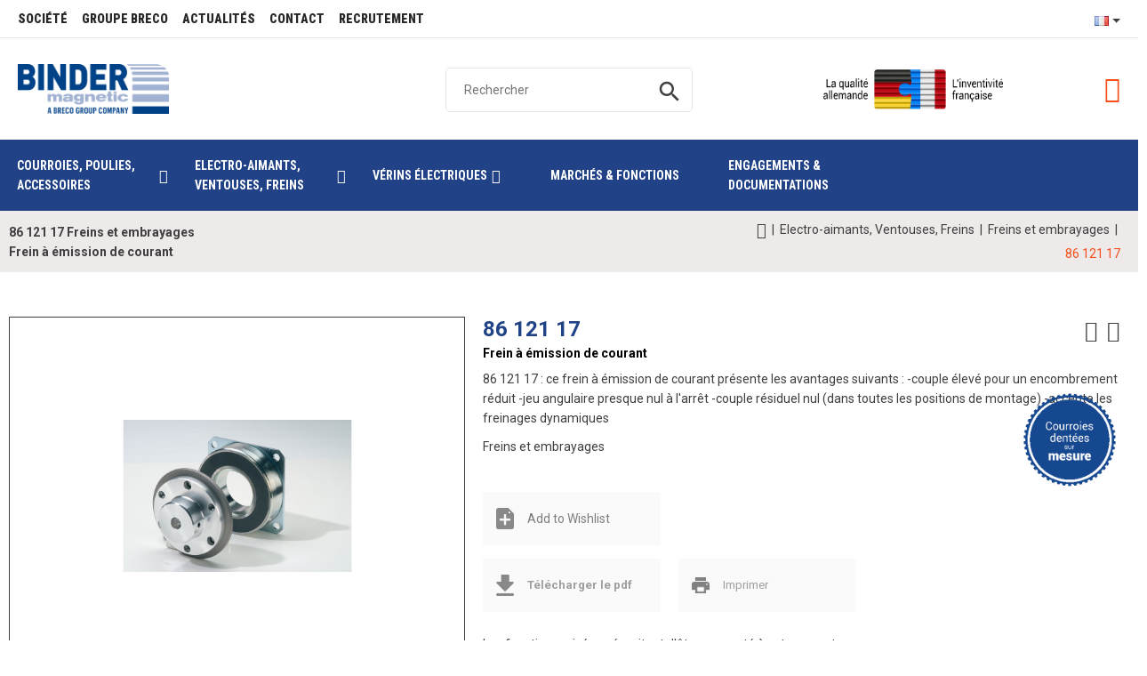

--- FILE ---
content_type: text/html; charset=utf-8
request_url: https://www.binder-magnetic.com/fr/freins-et-embrayages/57-86-121-17.html
body_size: 36293
content:
<!doctype html>
<html lang="fr">

<head>
    
        
  <meta charset="utf-8">


  <meta http-equiv="x-ua-compatible" content="ie=edge">



      <title>Freins et embrayages | 86 121 17</title>
  
  
    
  
  <meta name="description" content="86 121 17 : ce frein &amp;agrave; &amp;eacute;mission de courant pr&amp;eacute;sente les avantages suivants : -couple &amp;eacute;lev&amp;eacute; pour un encombrement r&amp;eacute;duit -jeu angulaire presque nul &amp;agrave; l&#039;arr&amp;ecirc;t -couple r&amp;eacute;siduel nul (dans toutes les">
  <meta name="keywords" content="">
        <link rel="canonical" href="https://www.binder-magnetic.com/fr/freins-et-embrayages/57-86-121-17.html">
    
          <link rel="alternate" href="https://www.binder-magnetic.com/fr/freins-et-embrayages/57-86-121-17.html" hreflang="fr">
          <link rel="alternate" href="https://www.binder-magnetic.com/en/brakes-and-clutches/57-86-121-17.html" hreflang="en-US">
      
  
  
    <script type="application/ld+json">
  {
    "@context": "https://schema.org",
    "@type": "Organization",
    "name" : "Binder-Magnetic",
    "url" : "https://www.binder-magnetic.com/fr/",
          "logo": {
        "@type": "ImageObject",
        "url":"https://www.binder-magnetic.com/img/logo-1669024600.jpg"
      }
      }
</script>

<script type="application/ld+json">
  {
    "@context": "https://schema.org",
    "@type": "WebPage",
    "isPartOf": {
      "@type": "WebSite",
      "url":  "https://www.binder-magnetic.com/fr/",
      "name": "Binder-Magnetic"
    },
    "name": "86 121 17",
    "url":  "https://www.binder-magnetic.com/fr/freins-et-embrayages/57-86-121-17.html"
  }
</script>


  <script type="application/ld+json">
    {
      "@context": "https://schema.org",
      "@type": "BreadcrumbList",
      "itemListElement": [
                  {
            "@type": "ListItem",
            "position": 1,
            "name": "Home",
            "item": "https://www.binder-magnetic.com/fr/"
          },                  {
            "@type": "ListItem",
            "position": 2,
            "name": "Electro-aimants, Ventouses, Freins",
            "item": "https://www.binder-magnetic.com/fr/11-transmissions-electromagnetiques"
          },                  {
            "@type": "ListItem",
            "position": 3,
            "name": "Freins et embrayages",
            "item": "https://www.binder-magnetic.com/fr/44-freins-et-embrayages"
          },                  {
            "@type": "ListItem",
            "position": 4,
            "name": "86 121 17",
            "item": "https://www.binder-magnetic.com/fr/freins-et-embrayages/57-86-121-17.html"
          }              ]
    }
  </script>
  
  
  
    <!--<script type="application/ld+json">
  {
    "@context": "https://schema.org/",
    "@type": "Product",
    "name": "86 121 17",
    "description": "86 121 17 : ce frein &amp;agrave; &amp;eacute;mission de courant pr&amp;eacute;sente les avantages suivants : -couple &amp;eacute;lev&amp;eacute; pour un encombrement r&amp;eacute;duit -jeu angulaire presque nul &amp;agrave; l&#039;arr&amp;ecirc;t -couple r&amp;eacute;siduel nul (dans toutes les",
    "category": "Freins et embrayages",
    "image" :"https://www.binder-magnetic.com/101513-home_default/86-121-17.jpg",    "sku": "16180b117ad946fe8b158aa81f115071",
    "mpn": "16180b117ad946fe8b158aa81f115071"
        ,
    "brand": {
      "@type": "Brand",
      "name": "Binder-Magnetic"
    }
                          }
</script>-->
  
  
    
  

  
          <meta property="og:title" content="Freins et embrayages | 86 121 17" />
        <meta property="og:description" content="86 121 17 : ce frein &amp;agrave; &amp;eacute;mission de courant pr&amp;eacute;sente les avantages suivants : -couple &amp;eacute;lev&amp;eacute; pour un encombrement r&amp;eacute;duit -jeu angulaire presque nul &amp;agrave; l&#039;arr&amp;ecirc;t -couple r&amp;eacute;siduel nul (dans toutes les" />
    <meta property="og:url" content="https://www.binder-magnetic.com/fr/freins-et-embrayages/57-86-121-17.html" />
    <meta property="og:site_name" content="Binder-Magnetic" />
        



  <meta name="viewport" content="width=device-width, initial-scale=1, shrink-to-fit=no">



  <link rel="icon" type="image/vnd.microsoft.icon" href="https://www.binder-magnetic.com/img/favicon.ico?1669936453">
  <link rel="shortcut icon" type="image/x-icon" href="https://www.binder-magnetic.com/img/favicon.ico?1669936453">



  <link rel="preconnect" href="https://fonts.googleapis.com">
  <link rel="preconnect" href="https://fonts.gstatic.com" crossorigin>
  
  <link href="//fonts.googleapis.com/icon?family=Material+Icons" rel="stylesheet">
      <link href="//fonts.googleapis.com/css?family=Poppins:300,400,500,600,700&amp;display=swap" rel="stylesheet">
    


    <link rel="stylesheet" href="https://www.binder-magnetic.com/themes/PRS028/assets/cache/theme-b82cb2679.css" type="text/css" media="all">

  
  


  

  <script type="text/javascript">
        var ASPath = "\/modules\/pm_advancedsearch4\/";
        var ASSearchUrl = "https:\/\/www.binder-magnetic.com\/fr\/module\/pm_advancedsearch4\/advancedsearch4";
        var ajaxTdElementor = {"ajax":"\/\/www.binder-magnetic.com\/fr\/module\/tdelementor\/ajax","contact":"\/\/www.binder-magnetic.com\/fr\/module\/tdelementor\/contact","subscription":"\/\/www.binder-magnetic.com\/fr\/module\/tdelementor\/subscription","languages":{"1":"https:\/\/www.binder-magnetic.com\/fr\/freins-et-embrayages\/57-86-121-17.html","3":"https:\/\/www.binder-magnetic.com\/en\/brakes-and-clutches\/57-86-121-17.html","length":2},"currencies":[]};
        var as4_orderBySalesAsc = "Meilleures ventes en dernier";
        var as4_orderBySalesDesc = "Meilleures ventes en premier";
        var buttoncompare_title_add = "ajouter pour comparer";
        var buttoncompare_title_remove = "Supprimer de la comparaison";
        var buttonwishlist_title_add = "Ajouter \u00e0 la liste de souhaits";
        var buttonwishlist_title_remove = "Supprimer de la liste de souhaits";
        var comparator_max_item = 3;
        var compareAdd = "Le produit a \u00e9t\u00e9 ajout\u00e9 \u00e0 la comparaison de produits";
        var compareRemove = "Le produit a \u00e9t\u00e9 retir\u00e9 de la comparaison de produits";
        var compareUrl = "https:\/\/www.binder-magnetic.com\/fr\/module\/tdcompare\/compare";
        var compareView = "Comparer";
        var comparedProductsIds = [];
        var compared_products = [];
        var disable_comment = "Le crit\u00e8re n'existe pas pour ce produit.";
        var elementorFrontendConfig = {"environmentMode":{"edit":false,"wpPreview":true},"is_rtl":false,"breakpoints":{"xs":0,"sm":480,"md":768,"lg":1025,"xl":1440,"xxl":1600},"version":"1.0.0","urls":{"assets":"https:\/\/www.binder-magnetic.com\/modules\/tdelementor\/assets\/"},"settings":{"general":{"elementor_global_image_lightbox":"yes","elementor_enable_lightbox_in_editor":"yes"}}};
        var isLogged = false;
        var loginLabel = "Vous devez \u00eatre connect\u00e9 pour g\u00e9rer votre liste de souhaits";
        var login_url = "https:\/\/www.binder-magnetic.com\/fr\/mon-compte";
        var max_item = "Vous ne pouvez pas ajouter plus de 3 produit(s) \u00e0 la comparaison de produits";
        var moderation_active = 1;
        var prestashop = {"cart":{"products":[],"totals":{"total":{"type":"total","label":"Total","amount":0,"value":"0,00\u00a0\u20ac"},"total_including_tax":{"type":"total","label":"Total (tax incl.)","amount":0,"value":"0,00\u00a0\u20ac"},"total_excluding_tax":{"type":"total","label":"Total (tax excl.)","amount":0,"value":"0,00\u00a0\u20ac"}},"subtotals":{"products":{"type":"products","label":"Subtotal","amount":0,"value":"0,00\u00a0\u20ac"},"discounts":null,"shipping":{"type":"shipping","label":"Shipping","amount":0,"value":""},"tax":null},"products_count":0,"summary_string":"0 items","vouchers":{"allowed":0,"added":[]},"discounts":[],"minimalPurchase":0,"minimalPurchaseRequired":""},"currency":{"id":1,"name":"Euro","iso_code":"EUR","iso_code_num":"978","sign":"\u20ac"},"customer":{"lastname":null,"firstname":null,"email":null,"birthday":null,"newsletter":null,"newsletter_date_add":null,"optin":null,"website":null,"company":null,"siret":null,"ape":null,"is_logged":false,"gender":{"type":null,"name":null},"addresses":[]},"language":{"name":"Fran\u00e7ais (French)","iso_code":"fr","locale":"fr-FR","language_code":"fr","is_rtl":"0","date_format_lite":"d\/m\/Y","date_format_full":"d\/m\/Y H:i:s","id":1},"page":{"title":"","canonical":"https:\/\/www.binder-magnetic.com\/fr\/freins-et-embrayages\/57-86-121-17.html","meta":{"title":"86 121 17","description":"86 121 17 : ce frein &agrave; &eacute;mission de courant pr&eacute;sente les avantages suivants : -couple &eacute;lev&eacute; pour un encombrement r&eacute;duit -jeu angulaire presque nul &agrave; l'arr&ecirc;t -couple r&eacute;siduel nul (dans toutes les","keywords":"","robots":"index"},"page_name":"product","body_classes":{"lang-fr":true,"lang-rtl":false,"country-FR":true,"currency-EUR":true,"layout-full-width":true,"page-product":true,"tax-display-enabled":true,"product-id-57":true,"product-86 121 17":true,"product-id-category-44":true,"product-id-manufacturer-0":true,"product-id-supplier-0":true,"product-available-for-order":true},"admin_notifications":[]},"shop":{"name":"Binder-Magnetic","logo":"https:\/\/www.binder-magnetic.com\/img\/logo-1669024600.jpg","stores_icon":"https:\/\/www.binder-magnetic.com\/img\/logo_stores.png","favicon":"https:\/\/www.binder-magnetic.com\/img\/favicon.ico"},"urls":{"base_url":"https:\/\/www.binder-magnetic.com\/","current_url":"https:\/\/www.binder-magnetic.com\/fr\/freins-et-embrayages\/57-86-121-17.html","shop_domain_url":"https:\/\/www.binder-magnetic.com","img_ps_url":"https:\/\/www.binder-magnetic.com\/img\/","img_cat_url":"https:\/\/www.binder-magnetic.com\/img\/c\/","img_lang_url":"https:\/\/www.binder-magnetic.com\/img\/l\/","img_prod_url":"https:\/\/www.binder-magnetic.com\/img\/p\/","img_manu_url":"https:\/\/www.binder-magnetic.com\/img\/m\/","img_sup_url":"https:\/\/www.binder-magnetic.com\/img\/su\/","img_ship_url":"https:\/\/www.binder-magnetic.com\/img\/s\/","img_store_url":"https:\/\/www.binder-magnetic.com\/img\/st\/","img_col_url":"https:\/\/www.binder-magnetic.com\/img\/co\/","img_url":"https:\/\/www.binder-magnetic.com\/themes\/PRS028\/assets\/img\/","css_url":"https:\/\/www.binder-magnetic.com\/themes\/PRS028\/assets\/css\/","js_url":"https:\/\/www.binder-magnetic.com\/themes\/PRS028\/assets\/js\/","pic_url":"https:\/\/www.binder-magnetic.com\/upload\/","pages":{"address":"https:\/\/www.binder-magnetic.com\/fr\/adresse","addresses":"https:\/\/www.binder-magnetic.com\/fr\/adresses","authentication":"https:\/\/www.binder-magnetic.com\/fr\/connexion","cart":"https:\/\/www.binder-magnetic.com\/fr\/panier","category":"https:\/\/www.binder-magnetic.com\/fr\/index.php?controller=category","cms":"https:\/\/www.binder-magnetic.com\/fr\/index.php?controller=cms","contact":"https:\/\/www.binder-magnetic.com\/fr\/nous-contacter","discount":"https:\/\/www.binder-magnetic.com\/fr\/reduction","guest_tracking":"https:\/\/www.binder-magnetic.com\/fr\/suivi-commande-invite","history":"https:\/\/www.binder-magnetic.com\/fr\/historique-commandes","identity":"https:\/\/www.binder-magnetic.com\/fr\/identite","index":"https:\/\/www.binder-magnetic.com\/fr\/","my_account":"https:\/\/www.binder-magnetic.com\/fr\/mon-compte","order_confirmation":"https:\/\/www.binder-magnetic.com\/fr\/confirmation-commande","order_detail":"https:\/\/www.binder-magnetic.com\/fr\/index.php?controller=order-detail","order_follow":"https:\/\/www.binder-magnetic.com\/fr\/suivi-commande","order":"https:\/\/www.binder-magnetic.com\/fr\/commande","order_return":"https:\/\/www.binder-magnetic.com\/fr\/index.php?controller=order-return","order_slip":"https:\/\/www.binder-magnetic.com\/fr\/avoirs","pagenotfound":"https:\/\/www.binder-magnetic.com\/fr\/page-introuvable","password":"https:\/\/www.binder-magnetic.com\/fr\/recuperation-mot-de-passe","pdf_invoice":"https:\/\/www.binder-magnetic.com\/fr\/index.php?controller=pdf-invoice","pdf_order_return":"https:\/\/www.binder-magnetic.com\/fr\/index.php?controller=pdf-order-return","pdf_order_slip":"https:\/\/www.binder-magnetic.com\/fr\/index.php?controller=pdf-order-slip","prices_drop":"https:\/\/www.binder-magnetic.com\/fr\/promotions","product":"https:\/\/www.binder-magnetic.com\/fr\/index.php?controller=product","search":"https:\/\/www.binder-magnetic.com\/fr\/recherche","sitemap":"https:\/\/www.binder-magnetic.com\/fr\/plan-site","stores":"https:\/\/www.binder-magnetic.com\/fr\/magasins","supplier":"https:\/\/www.binder-magnetic.com\/fr\/fournisseur","register":"https:\/\/www.binder-magnetic.com\/fr\/connexion?create_account=1","order_login":"https:\/\/www.binder-magnetic.com\/fr\/commande?login=1"},"alternative_langs":{"fr":"https:\/\/www.binder-magnetic.com\/fr\/freins-et-embrayages\/57-86-121-17.html","en-US":"https:\/\/www.binder-magnetic.com\/en\/brakes-and-clutches\/57-86-121-17.html"},"theme_assets":"\/themes\/PRS028\/assets\/","actions":{"logout":"https:\/\/www.binder-magnetic.com\/fr\/?mylogout="},"no_picture_image":{"bySize":{"cart_default":{"url":"https:\/\/www.binder-magnetic.com\/img\/p\/fr-default-cart_default.jpg","width":125,"height":162},"small_default":{"url":"https:\/\/www.binder-magnetic.com\/img\/p\/fr-default-small_default.jpg","width":125,"height":162},"home_default":{"url":"https:\/\/www.binder-magnetic.com\/img\/p\/fr-default-home_default.jpg","width":370,"height":480},"full_width":{"url":"https:\/\/www.binder-magnetic.com\/img\/p\/fr-default-full_width.jpg","width":750,"height":250},"medium_default":{"url":"https:\/\/www.binder-magnetic.com\/img\/p\/fr-default-medium_default.jpg","width":540,"height":700},"large_default":{"url":"https:\/\/www.binder-magnetic.com\/img\/p\/fr-default-large_default.jpg","width":771,"height":1000}},"small":{"url":"https:\/\/www.binder-magnetic.com\/img\/p\/fr-default-cart_default.jpg","width":125,"height":162},"medium":{"url":"https:\/\/www.binder-magnetic.com\/img\/p\/fr-default-full_width.jpg","width":750,"height":250},"large":{"url":"https:\/\/www.binder-magnetic.com\/img\/p\/fr-default-large_default.jpg","width":771,"height":1000},"legend":""}},"configuration":{"display_taxes_label":true,"display_prices_tax_incl":true,"is_catalog":true,"show_prices":true,"opt_in":{"partner":true},"quantity_discount":{"type":"discount","label":"Unit discount"},"voucher_enabled":0,"return_enabled":0},"field_required":[],"breadcrumb":{"links":[{"title":"Home","url":"https:\/\/www.binder-magnetic.com\/fr\/"},{"title":"Electro-aimants, Ventouses, Freins","url":"https:\/\/www.binder-magnetic.com\/fr\/11-transmissions-electromagnetiques"},{"title":"Freins et embrayages","url":"https:\/\/www.binder-magnetic.com\/fr\/44-freins-et-embrayages"},{"title":"86 121 17","url":"https:\/\/www.binder-magnetic.com\/fr\/freins-et-embrayages\/57-86-121-17.html"}],"count":4},"link":{"protocol_link":"https:\/\/","protocol_content":"https:\/\/"},"time":1768930635,"static_token":"18fbaaf27f83900091bf9e2d0d412aff","token":"62349efad44052b77613c03d1d7b146f","debug":false};
        var prestashopFacebookAjaxController = "https:\/\/www.binder-magnetic.com\/fr\/module\/ps_facebook\/Ajax";
        var productcomment_added = "Merci pour votre avis. Votre commentaire a \u00e9t\u00e9 ajout\u00e9!";
        var productcomment_added_moderation = "Merci pour votre avis. Il sera disponible une fois approuv\u00e9 par un mod\u00e9rateur.";
        var productcomments_controller_url = "https:\/\/www.binder-magnetic.com\/fr\/module\/tdproductcomments\/default";
        var productcomments_url_rewrite = "1";
        var psr_icon_color = "#F19D76";
        var secure_key = "fd1f6be31f9f495c570475ee66458efc";
        var tdtoken = "18fbaaf27f83900091bf9e2d0d412aff";
        var themeOpt = {"g_preloader":"precss","g_bttop":"1","pp_zoom":"1","tip_toggle":"1","infiniteScroll":"default","h_layout":false};
        var wishlist_add = "Le produit a \u00e9t\u00e9 ajout\u00e9 avec succ\u00e8s \u00e0 votre liste de souhaits";
        var wishlist_cancel_txt = "Annuler";
        var wishlist_confirm_del_txt = "Supprimer l'\u00e9l\u00e9ment s\u00e9lectionn\u00e9\u00a0?";
        var wishlist_del_default_txt = "Impossible de supprimer la liste de souhaits par d\u00e9faut";
        var wishlist_email_txt = "E-mail";
        var wishlist_loggin_required = "Vous devez \u00eatre connect\u00e9 pour g\u00e9rer votre liste de souhaits";
        var wishlist_ok_txt = "D'accord";
        var wishlist_quantity_required = "Vous devez saisir une quantit\u00e9";
        var wishlist_remove = "Le produit a \u00e9t\u00e9 supprim\u00e9 avec succ\u00e8s de votre liste de souhaits";
        var wishlist_reset_txt = "R\u00e9initialiser";
        var wishlist_send_txt = "Envoyer";
        var wishlist_send_wishlist_txt = "Envoyer la liste de souhaits";
        var wishlist_url = "https:\/\/www.binder-magnetic.com\/fr\/module\/tdproductwishlist\/mywishlist";
        var wishlist_view = "Voir votre liste de souhaits";
      </script>



    <link rel="prefetch" href="https://www.paypal.com/sdk/js?components=marks,funding-eligibility&amp;client-id=AXjYFXWyb4xJCErTUDiFkzL0Ulnn-bMm4fal4G-1nQXQ1ZQxp06fOuE7naKUXGkq2TZpYSiI9xXbs4eo&amp;merchant-id=0&amp;currency=EUR&amp;intent=capture&amp;commit=false&amp;vault=false&amp;integration-date=2022-14-06&amp;enable-funding=paylater" as="script">
<link rel="stylesheet" href="https://www.binder-magnetic.com/modules/tdelementor/assets/upload/css/global.css" type="text/css" media="all"><link rel="stylesheet" href="https://fonts.googleapis.com/css?family=Roboto+Condensed:100,100italic,200,200italic,300,300italic,400,400italic,500,500italic,600,600italic,700,700italic,800,800italic,900,900italic" type="text/css" media="all"><link rel="stylesheet" href="https://fonts.googleapis.com/css?family=Open+Sans:100,100italic,200,200italic,300,300italic,400,400italic,500,500italic,600,600italic,700,700italic,800,800italic,900,900italic" type="text/css" media="all"><link rel="stylesheet" href="https://www.binder-magnetic.com/modules/tdelementor/assets/upload/css/post-2-1.css" type="text/css" media="all"><link rel="stylesheet" href="https://www.binder-magnetic.com/modules/tdelementor/assets/upload/css/post-3-1.css" type="text/css" media="all"><link rel="stylesheet" href="https://fonts.googleapis.com/css?family=Poppins:100,100italic,200,200italic,300,300italic,400,400italic,500,500italic,600,600italic,700,700italic,800,800italic,900,900italic" type="text/css" media="all"><style id="elementor-post-dynamic-3">/* Start custom CSS for section, class: .elementor-element-201fdca3 */@media(min-width:768px){
    .banni:before {
    position: absolute;
    content: "";
    width: 50%;
    height: 100%;
    left: 0;
    top: 0;
    background: #42a6e5;
    border-top: 35px solid #378cc2;
}

.banni:after {
    position: absolute;
    content: "";
    width: 50%;
    height: 100%;
    right: 0;
    top: 0;
    background: #f64f1c;
    border-top: 35px solid #d04217;
}
}/* End custom CSS */</style>





<!-- Google Tag Manager -->
<script>(function(w,d,s,l,i){w[l]=w[l]||[];w[l].push({'gtm.start':
new Date().getTime(),event:'gtm.js'});var f=d.getElementsByTagName(s)[0],
j=d.createElement(s),dl=l!='dataLayer'?'&l='+l:'';j.async=true;j.src=
'https://www.googletagmanager.com/gtm.js?id='+i+dl;f.parentNode.insertBefore(j,f);
})(window,document,'script','dataLayer','GTM-NXRNK3LP');</script>
<!-- End Google Tag Manager -->

    
    <meta property="og:type" content="product">
            <meta property="og:image" content="https://www.binder-magnetic.com/101513-large_default/86-121-17.jpg">
    
        
</head>

<body id="product"
      class="lang-fr country-fr currency-eur layout-full-width page-product tax-display-enabled product-id-57 product-86-121-17 product-id-category-44 product-id-manufacturer-0 product-id-supplier-0 product-available-for-order">


    



    	<div class="loader-wrapper precss">
		<div class="loader-section style5">
												<div class="spinner"><div class="box1"></div><div class="box2"></div><div class="box3"></div><div class="box4"></div><div class="box5"></div></div>
									</div>
	</div>



    <svg style="display: none;">
	<symbol id="pp_facebook" viewBox="0 0 96.124 96.123">
		<path d="M72.089,0.02L59.624,0C45.62,0,36.57,9.285,36.57,23.656v10.907H24.037c-1.083,0-1.96,0.878-1.96,1.961v15.803
		c0,1.083,0.878,1.96,1.96,1.96h12.533v39.876c0,1.083,0.877,1.96,1.96,1.96h16.352c1.083,0,1.96-0.878,1.96-1.96V54.287h14.654
		c1.083,0,1.96-0.877,1.96-1.96l0.006-15.803c0-0.52-0.207-1.018-0.574-1.386c-0.367-0.368-0.867-0.575-1.387-0.575H56.842v-9.246
		c0-4.444,1.059-6.7,6.848-6.7l8.397-0.003c1.082,0,1.959-0.878,1.959-1.96V1.98C74.046,0.899,73.17,0.022,72.089,0.02z"/>
	</symbol>
	<symbol id="pp_twitter" viewBox="0 0 512 512">
		<path d="M512,97.248c-19.04,8.352-39.328,13.888-60.48,16.576c21.76-12.992,38.368-33.408,46.176-58.016
		c-20.288,12.096-42.688,20.64-66.56,25.408C411.872,60.704,384.416,48,354.464,48c-58.112,0-104.896,47.168-104.896,104.992
		c0,8.32,0.704,16.32,2.432,23.936c-87.264-4.256-164.48-46.08-216.352-109.792c-9.056,15.712-14.368,33.696-14.368,53.056
		c0,36.352,18.72,68.576,46.624,87.232c-16.864-0.32-33.408-5.216-47.424-12.928c0,0.32,0,0.736,0,1.152
		c0,51.008,36.384,93.376,84.096,103.136c-8.544,2.336-17.856,3.456-27.52,3.456c-6.72,0-13.504-0.384-19.872-1.792
		c13.6,41.568,52.192,72.128,98.08,73.12c-35.712,27.936-81.056,44.768-130.144,44.768c-8.608,0-16.864-0.384-25.12-1.44
		C46.496,446.88,101.6,464,161.024,464c193.152,0,298.752-160,298.752-298.688c0-4.64-0.16-9.12-0.384-13.568
		C480.224,136.96,497.728,118.496,512,97.248z"/>
	</symbol>
	<symbol id="pp_rss" viewBox="0 0 402.041 402.04">
		<path d="M54.816,292.382c-15.229,0-28.169,5.331-38.831,15.988C5.33,319.026,0,331.969,0,347.197
		c0,15.232,5.325,28.172,15.985,38.828c10.662,10.657,23.606,15.988,38.831,15.988c15.227,0,28.168-5.331,38.828-15.988
		c10.656-10.656,15.986-23.596,15.986-38.828c0-15.229-5.33-28.171-15.986-38.827C82.987,297.713,70.046,292.382,54.816,292.382z"
		/>
		<path d="M181.01,221.002c-21.51-21.698-46.158-38.97-73.948-51.816c-27.79-12.85-56.914-20.511-87.366-22.985h-1.425
		c-4.949,0-9.042,1.619-12.275,4.854C1.997,154.477,0,158.953,0,164.472v38.543c0,4.757,1.569,8.85,4.708,12.279
		c3.14,3.429,7.089,5.332,11.848,5.708c43.586,4.189,80.845,21.752,111.773,52.678c30.93,30.926,48.49,68.187,52.677,111.771
		c0.382,4.764,2.284,8.712,5.712,11.847c3.427,3.148,7.517,4.72,12.275,4.72h38.545c5.517,0,9.989-1.995,13.415-5.996
		c3.621-3.812,5.236-8.381,4.863-13.709c-2.478-30.447-10.14-59.573-22.987-87.361C219.983,267.16,202.708,242.514,181.01,221.002z
		"/>
		<path d="M367.728,239.701c-20.365-45.585-48.345-86.078-83.936-121.482c-35.405-35.594-75.896-63.572-121.485-83.939
		C116.723,13.917,68.996,2.494,19.126,0.02h-0.855c-4.949,0-9.136,1.713-12.563,5.14C1.903,8.583,0,12.964,0,18.294v40.825
		c0,4.76,1.667,8.897,4.996,12.419c3.33,3.523,7.373,5.376,12.132,5.57c40.924,2.478,79.799,12.188,116.63,29.127
		c36.83,16.94,68.806,38.972,95.93,66.09c27.118,27.123,49.149,59.101,66.089,95.931c16.94,36.836,26.557,75.705,28.839,116.627
		c0.195,4.764,2.046,8.809,5.564,12.139c3.524,3.329,7.762,4.999,12.71,4.999h40.823c5.331,0,9.701-1.902,13.134-5.715
		c3.809-3.806,5.517-8.274,5.144-13.415C399.52,333.017,388.093,285.291,367.728,239.701z"/>
	</symbol>
	<symbol id="pp_youtube" viewBox="0 0 512 512">
		<path d="M490.24,113.92c-13.888-24.704-28.96-29.248-59.648-30.976C399.936,80.864,322.848,80,256.064,80
		c-66.912,0-144.032,0.864-174.656,2.912c-30.624,1.76-45.728,6.272-59.744,31.008C7.36,138.592,0,181.088,0,255.904
		C0,255.968,0,256,0,256c0,0.064,0,0.096,0,0.096v0.064c0,74.496,7.36,117.312,21.664,141.728
		c14.016,24.704,29.088,29.184,59.712,31.264C112.032,430.944,189.152,432,256.064,432c66.784,0,143.872-1.056,174.56-2.816
		c30.688-2.08,45.76-6.56,59.648-31.264C504.704,373.504,512,330.688,512,256.192c0,0,0-0.096,0-0.16c0,0,0-0.064,0-0.096
		C512,181.088,504.704,138.592,490.24,113.92z M192,352V160l160,96L192,352z"/>
	</symbol>
	<symbol id="pp_vimeo" viewBox="0 0 438.536 438.536">
		<path d="M414.41,24.123C398.333,8.042,378.963,0,356.315,0H82.228C59.58,0,40.21,8.042,24.126,24.123
		C8.045,40.207,0.003,59.576,0.003,82.225v274.084c0,22.647,8.042,42.018,24.123,58.102c16.084,16.084,35.454,24.126,58.102,24.126
		h274.084c22.648,0,42.018-8.042,58.095-24.126c16.084-16.084,24.126-35.454,24.126-58.102V82.225
		C438.532,59.576,430.49,40.204,414.41,24.123z M358.033,145.319c-2.673,13.894-10.52,35.454-23.562,64.665
		c-13.045,29.218-29.455,57.054-49.252,83.511c-22.654,30.453-46.445,53.009-71.374,67.673c-6.473,3.99-13.706,6.995-21.698,8.99
		c-7.994,1.995-16.086,1.852-24.269-0.432c-11.613-4.948-21.414-16.847-29.408-35.689c-3.997-9.712-9.423-28.459-16.274-56.246
		c-6.85-26.837-11.897-44.633-15.131-53.387c-0.95-2.477-2.141-6.332-3.567-11.564c-1.429-5.236-2.856-9.801-4.281-13.706
		c-1.427-3.903-3.186-7.564-5.282-10.992c-3.234-5.52-7.183-8.373-11.847-8.566c-4.661-0.188-10.185,0.81-16.558,2.996
		c-6.374,2.19-11.56,2.993-15.559,2.426c-2.281-0.38-4.327-2.283-6.136-5.709c-1.809-3.422-4.237-5.896-7.283-7.421v-1.999
		c7.613-5.333,19.271-15.037,34.973-29.127c15.703-14.085,28.693-24.172,38.971-30.262c13.324-7.804,25.41-10.185,36.26-7.139
		c5.137,1.524,9.945,5.33,14.416,11.42c4.471,6.091,7.85,12.658,10.135,19.701c2.096,6.66,5.33,22.266,9.707,46.822
		c0.572,3.805,1.384,10.61,2.428,20.411c1.045,9.803,1.999,17.795,2.853,23.982c0.855,6.188,2.664,13.135,5.426,20.838
		c2.756,7.713,6.324,13.853,10.704,18.421c8.186,8.754,16.464,10.089,24.838,3.997c5.332-3.997,12.088-13.421,20.273-28.26
		c8.945-17.316,13.894-30.928,14.839-40.825c1.334-14.465-1.191-23.885-7.563-28.265c-6.372-4.377-17.173-5.902-32.401-4.57
		c3.046-9.326,7.283-18.03,12.703-26.122c5.428-8.086,11.088-14.753,16.988-19.984c5.91-5.236,12.049-9.851,18.418-13.849
		c6.379-3.996,11.848-6.897,16.423-8.705c4.565-1.809,8.466-3,11.704-3.571c25.693-3.805,43.488,0.476,53.392,12.847
		C359.077,116.576,361.075,129.141,358.033,145.319z"/>
	</symbol>
	<symbol id="pp_instagram" viewBox="0 0 169.063 169.063">
		<path d="M122.406,0H46.654C20.929,0,0,20.93,0,46.655v75.752c0,25.726,20.929,46.655,46.654,46.655h75.752
		c25.727,0,46.656-20.93,46.656-46.655V46.655C169.063,20.93,148.133,0,122.406,0z M154.063,122.407
		c0,17.455-14.201,31.655-31.656,31.655H46.654C29.2,154.063,15,139.862,15,122.407V46.655C15,29.201,29.2,15,46.654,15h75.752
		c17.455,0,31.656,14.201,31.656,31.655V122.407z"/>
		<path d="M84.531,40.97c-24.021,0-43.563,19.542-43.563,43.563c0,24.02,19.542,43.561,43.563,43.561s43.563-19.541,43.563-43.561
		C128.094,60.512,108.552,40.97,84.531,40.97z M84.531,113.093c-15.749,0-28.563-12.812-28.563-28.561
		c0-15.75,12.813-28.563,28.563-28.563s28.563,12.813,28.563,28.563C113.094,100.281,100.28,113.093,84.531,113.093z"/>
		<path d="M129.921,28.251c-2.89,0-5.729,1.17-7.77,3.22c-2.051,2.04-3.23,4.88-3.23,7.78c0,2.891,1.18,5.73,3.23,7.78
		c2.04,2.04,4.88,3.22,7.77,3.22c2.9,0,5.73-1.18,7.78-3.22c2.05-2.05,3.22-4.89,3.22-7.78c0-2.9-1.17-5.74-3.22-7.78
		C135.661,29.421,132.821,28.251,129.921,28.251z"/>
	</symbol>
	<symbol id="pp_googleplus" viewBox="0 0 96.828 96.827">
		<path d="M62.617,0H39.525c-10.29,0-17.413,2.256-23.824,7.552c-5.042,4.35-8.051,10.672-8.051,16.912
		c0,9.614,7.33,19.831,20.913,19.831c1.306,0,2.752-0.134,4.028-0.253l-0.188,0.457c-0.546,1.308-1.063,2.542-1.063,4.468
		c0,3.75,1.809,6.063,3.558,8.298l0.22,0.283l-0.391,0.027c-5.609,0.384-16.049,1.1-23.675,5.787
		c-9.007,5.355-9.707,13.145-9.707,15.404c0,8.988,8.376,18.06,27.09,18.06c21.76,0,33.146-12.005,33.146-23.863
		c0.002-8.771-5.141-13.101-10.6-17.698l-4.605-3.582c-1.423-1.179-3.195-2.646-3.195-5.364c0-2.672,1.772-4.436,3.336-5.992
		l0.163-0.165c4.973-3.917,10.609-8.358,10.609-17.964c0-9.658-6.035-14.649-8.937-17.048h7.663c0.094,0,0.188-0.026,0.266-0.077
		l6.601-4.15c0.188-0.119,0.276-0.348,0.214-0.562C63.037,0.147,62.839,0,62.617,0z M34.614,91.535
		c-13.264,0-22.176-6.195-22.176-15.416c0-6.021,3.645-10.396,10.824-12.997c5.749-1.935,13.17-2.031,13.244-2.031
		c1.257,0,1.889,0,2.893,0.126c9.281,6.605,13.743,10.073,13.743,16.678C53.141,86.309,46.041,91.535,34.614,91.535z
		M34.489,40.756c-11.132,0-15.752-14.633-15.752-22.468c0-3.984,0.906-7.042,2.77-9.351c2.023-2.531,5.487-4.166,8.825-4.166
		c10.221,0,15.873,13.738,15.873,23.233c0,1.498,0,6.055-3.148,9.22C40.94,39.337,37.497,40.756,34.489,40.756z"/>
		<path d="M94.982,45.223H82.814V33.098c0-0.276-0.225-0.5-0.5-0.5H77.08c-0.276,0-0.5,0.224-0.5,0.5v12.125H64.473
		c-0.276,0-0.5,0.224-0.5,0.5v5.304c0,0.275,0.224,0.5,0.5,0.5H76.58V63.73c0,0.275,0.224,0.5,0.5,0.5h5.234
		c0.275,0,0.5-0.225,0.5-0.5V51.525h12.168c0.276,0,0.5-0.223,0.5-0.5v-5.302C95.482,45.446,95.259,45.223,94.982,45.223z"/>
	</symbol>
	<symbol id="pp_pinterest" viewBox="0 0 486.392 486.392">
		<path d="M430.149,135.248C416.865,39.125,321.076-9.818,218.873,1.642
		C138.071,10.701,57.512,76.03,54.168,169.447c-2.037,57.029,14.136,99.801,68.399,111.84
		c23.499-41.586-7.569-50.676-12.433-80.802C90.222,77.367,252.16-6.718,336.975,79.313c58.732,59.583,20.033,242.77-74.57,223.71
		c-90.621-18.179,44.383-164.005-27.937-192.611c-58.793-23.286-90.013,71.135-62.137,118.072
		c-16.355,80.711-51.557,156.709-37.3,257.909c46.207-33.561,61.802-97.734,74.57-164.704
		c23.225,14.136,35.659,28.758,65.268,31.038C384.064,361.207,445.136,243.713,430.149,135.248z"/>
	</symbol>
	<symbol id="pp_linkedin" viewBox="0 0 24 24">
		<path d="m23.994 24v-.001h.006v-8.802c0-4.306-.927-7.623-5.961-7.623-2.42 0-4.044 1.328-4.707 2.587h-.07v-2.185h-4.773v16.023h4.97v-7.934c0-2.089.396-4.109 2.983-4.109 2.549 0 2.587 2.384 2.587 4.243v7.801z"/>
		<path d="m.396 7.977h4.976v16.023h-4.976z"/>
		<path d="m2.882 0c-1.591 0-2.882 1.291-2.882 2.882s1.291 2.909 2.882 2.909 2.882-1.318 2.882-2.909c-.001-1.591-1.292-2.882-2.882-2.882z"/>
	</symbol>
	<symbol id="emptycart" viewBox="0 0 512 512">
		<path d="M273.067,315.733c0-14.114-11.486-25.6-25.6-25.6s-25.6,11.486-25.6,25.6c0,11.11,7.151,20.489,17.067,24.03V358.4     c0,47.053,38.281,85.333,85.333,85.333S409.6,405.453,409.6,358.4v-18.637c9.916-3.533,17.067-12.919,17.067-24.03     c0-14.114-11.486-25.6-25.6-25.6c-14.114,0-25.6,11.486-25.6,25.6c0,11.11,7.151,20.489,17.067,24.03V358.4     c0,37.641-30.626,68.267-68.267,68.267c-37.641,0-68.267-30.626-68.267-68.267v-18.637     C265.916,336.23,273.067,326.844,273.067,315.733z M401.067,307.2c4.702,0,8.533,3.831,8.533,8.533s-3.823,8.525-8.525,8.533     h-0.008h-0.009c-4.702-0.009-8.525-3.831-8.525-8.533S396.365,307.2,401.067,307.2z M247.475,324.267h-0.009h-0.009     c-4.702-0.009-8.525-3.831-8.525-8.533s3.831-8.533,8.533-8.533c4.702,0,8.533,3.831,8.533,8.533     S252.177,324.258,247.475,324.267z"/>
		<path d="M93.867,204.8c14.114,0,25.6-11.486,25.6-25.6c0-11.11-7.151-20.497-17.067-24.03v-35.703h145.067     c4.71,0,8.533-3.823,8.533-8.533c0-4.719-3.823-8.533-8.533-8.533H102.4c0-47.053,38.281-85.333,85.333-85.333     s85.333,38.281,85.333,85.333v52.77C263.151,158.703,256,168.09,256,179.2c0,14.114,11.486,25.6,25.6,25.6s25.6-11.486,25.6-25.6     c0-11.11-7.151-20.497-17.067-24.03v-35.703H358.4v93.867c0,4.71,3.823,8.533,8.533,8.533s8.533-3.823,8.533-8.533v-102.05     c0-0.06-0.034-0.111-0.034-0.179c0-0.06,0.034-0.111,0.034-0.171c0-4.719-3.823-8.533-8.533-8.533h-76.8     c0-56.465-45.935-102.4-102.4-102.4s-102.4,45.935-102.4,102.4v52.77c-9.916,3.533-17.067,12.919-17.067,24.03     C68.267,193.314,79.753,204.8,93.867,204.8z M281.6,170.667c4.702,0,8.533,3.831,8.533,8.533c0,4.702-3.831,8.533-8.533,8.533     c-4.702,0-8.533-3.831-8.533-8.533C273.067,174.498,276.898,170.667,281.6,170.667z M93.867,170.667     c4.702,0,8.533,3.831,8.533,8.533c0,4.702-3.831,8.533-8.533,8.533c-4.702,0-8.533-3.831-8.533-8.533     C85.333,174.498,89.165,170.667,93.867,170.667z"/>
		<path d="M119.467,494.933h-76.8c-14.114,0-25.6-11.486-25.6-25.6V409.6h93.867c4.71,0,8.533-3.823,8.533-8.533     c0-4.719-3.823-8.533-8.533-8.533H17.067V119.467h42.317c4.71,0,8.533-3.823,8.533-8.533c0-4.719-3.823-8.533-8.533-8.533H8.533     c-4.71,0-8.533,3.814-8.533,8.533v358.4C0,492.851,19.14,512,42.667,512h76.8c4.71,0,8.533-3.823,8.533-8.533     C128,498.748,124.177,494.933,119.467,494.933z"/>
		<path d="M509.295,241.647c-1.553-1.656-3.729-2.714-6.178-2.714H179.2c-4.71,0-8.533,3.814-8.533,8.533     c0,4.71,3.823,8.533,8.533,8.533h315.733v213.333c0,14.114-11.486,25.6-25.6,25.6H179.2c-14.114,0-25.6-11.486-25.6-25.6V247.467     c0-4.71-3.823-8.533-8.533-8.533c-4.71,0-8.533,3.823-8.533,8.533v221.867c0,23.518,19.14,42.667,42.667,42.667h290.133     C492.86,512,512,492.851,512,469.333V247.817C512,245.367,510.942,243.2,509.295,241.647z"/>
	</symbol>
	<symbol id="list" viewBox="0 0 24 24">
		<path d="M4 10.5c-.83 0-1.5.67-1.5 1.5s.67 1.5 1.5 1.5 1.5-.67 1.5-1.5-.67-1.5-1.5-1.5zm0-6c-.83 0-1.5.67-1.5 1.5S3.17 7.5 4 7.5 5.5 6.83 5.5 6 4.83 4.5 4 4.5zm0 12c-.83 0-1.5.68-1.5 1.5s.68 1.5 1.5 1.5 1.5-.68 1.5-1.5-.67-1.5-1.5-1.5zM8 19h12c.55 0 1-.45 1-1s-.45-1-1-1H8c-.55 0-1 .45-1 1s.45 1 1 1zm0-6h12c.55 0 1-.45 1-1s-.45-1-1-1H8c-.55 0-1 .45-1 1s.45 1 1 1zM7 6c0 .55.45 1 1 1h12c.55 0 1-.45 1-1s-.45-1-1-1H8c-.55 0-1 .45-1 1z"/>
	</symbol>
	<symbol id="grid" viewBox="0 0 276.167 276.167">
		<path d="M33.144,2.471C15.336,2.471,0.85,16.958,0.85,34.765s14.48,32.293,32.294,32.293s32.294-14.486,32.294-32.293    S50.951,2.471,33.144,2.471z"/>
		<path d="M137.663,2.471c-17.807,0-32.294,14.487-32.294,32.294s14.487,32.293,32.294,32.293c17.808,0,32.297-14.486,32.297-32.293    S155.477,2.471,137.663,2.471z"/>
		<path d="M243.873,67.059c17.804,0,32.294-14.486,32.294-32.293S261.689,2.471,243.873,2.471s-32.294,14.487-32.294,32.294    S226.068,67.059,243.873,67.059z"/>
		<path d="M32.3,170.539c17.807,0,32.297-14.483,32.297-32.293c0-17.811-14.49-32.297-32.297-32.297S0,120.436,0,138.246    C0,156.056,14.493,170.539,32.3,170.539z"/>
		<path d="M136.819,170.539c17.804,0,32.294-14.483,32.294-32.293c0-17.811-14.478-32.297-32.294-32.297    c-17.813,0-32.294,14.486-32.294,32.297C104.525,156.056,119.012,170.539,136.819,170.539z"/>
		<path d="M243.038,170.539c17.811,0,32.294-14.483,32.294-32.293c0-17.811-14.483-32.297-32.294-32.297    s-32.306,14.486-32.306,32.297C210.732,156.056,225.222,170.539,243.038,170.539z"/>
		<path d="M33.039,209.108c-17.807,0-32.3,14.483-32.3,32.294c0,17.804,14.493,32.293,32.3,32.293s32.293-14.482,32.293-32.293    S50.846,209.108,33.039,209.108z"/>
		<path d="M137.564,209.108c-17.808,0-32.3,14.483-32.3,32.294c0,17.804,14.487,32.293,32.3,32.293    c17.804,0,32.293-14.482,32.293-32.293S155.368,209.108,137.564,209.108z"/>
		<path d="M243.771,209.108c-17.804,0-32.294,14.483-32.294,32.294c0,17.804,14.49,32.293,32.294,32.293    c17.811,0,32.294-14.482,32.294-32.293S261.575,209.108,243.771,209.108z"/>
	</symbol>
</svg>

<main id="page" class="site-wrapper">
    
            

    <header id="header">
        
            
  <div class="header-banner">
    
  </div>


  <nav class="header-nav">
    <div class="container">
      <div class="row d-none d-md-flex align-items-center justify-content-between m-0">
        <div class="left-nav d-inline-flex align-items-center justify-content-start">
          
        </div>
        <div class="right-nav d-inline-flex align-items-center justify-content-end">
          
        </div>
      </div>
    </div>
  </nav>


  <div class="header-top">
    <div class="container">
      <div class="row">
        <div class="col-12">
          <div id="search_widget" class="search-widgets" data-search-controller-url="//www.binder-magnetic.com/fr/recherche">
  <form method="get" action="//www.binder-magnetic.com/fr/recherche">
    <input type="hidden" name="controller" value="search">
    <i class="material-icons search" aria-hidden="true">search</i>
    <input type="text" name="s" value="" placeholder="Rechercher" aria-label="Rechercher">
    <i class="material-icons clear" aria-hidden="true">clear</i>
  </form>
</div>

        </div>
      </div>
    </div>
  </div>
  	<div id="elementor-header">        <div data-elementor-type="post" data-elementor-id="2" class="elementor elementor-2" data-elementor-settings="[]">
                            <div class="elementor-inner">
                    <div class="elementor-section-wrap">
                                <section class="elementor-element elementor-element-401886c1 lel elementor-section-boxed elementor-section-height-default elementor-section-height-default elementor-section elementor-top-section" data-id="401886c1" data-element_type="section" data-settings="{&quot;background_background&quot;:&quot;classic&quot;}">
                        <div class="elementor-container elementor-column-gap-no">
                <div class="elementor-row">
                <div class="elementor-element elementor-element-55c9d1a3 elementor-column elementor-col-50 elementor-top-column" data-id="55c9d1a3" data-element_type="column">
            <div class="elementor-column-wrap  elementor-element-populated">
                    <div class="elementor-widget-wrap">
                <div class="elementor-element elementor-element-901e7ba elementor-icon-list--layout-inline elementor-align-left elementor-mobile-align-left elementor-widget elementor-widget-icon-list" data-id="901e7ba" data-element_type="widget" data-widget_type="icon-list.default">
                <div class="elementor-widget-container">
            		<ul class="elementor-icon-list-items elementor-inline-items">
							<li class="elementor-icon-list-item" >
					<a href="https://www.binder-magnetic.com/fr/content/6-societe">					<span class="elementor-icon-list-text">Société</span>
											</a>
									</li>
								<li class="elementor-icon-list-item" >
					<a href="https://www.binder-magnetic.com/fr/content/7-groupe-breco">					<span class="elementor-icon-list-text">Groupe Breco</span>
											</a>
									</li>
								<li class="elementor-icon-list-item" >
					<a href="https://www.binder-magnetic.com/fr/content/51-actualites">					<span class="elementor-icon-list-text">Actualités</span>
											</a>
									</li>
								<li class="elementor-icon-list-item" >
					<a href="https://www.binder-magnetic.com/fr/nous-contacter">					<span class="elementor-icon-list-text">Contact</span>
											</a>
									</li>
								<li class="elementor-icon-list-item" >
					<a href="https://www.binder-magnetic.com/fr/join-us">					<span class="elementor-icon-list-text">Recrutement</span>
											</a>
									</li>
						</ul>
		        </div>
                </div>
                        </div>
            </div>
        </div>
                <div class="elementor-element elementor-element-52a25722 elementor-column elementor-col-50 elementor-top-column" data-id="52a25722" data-element_type="column">
            <div class="elementor-column-wrap  elementor-element-populated">
                    <div class="elementor-widget-wrap">
                <div class="elementor-element elementor-element-172ba3b elementor-align-right elementor-dropdown-right elementor-widget elementor-widget-languages" data-id="172ba3b" data-element_type="widget" data-widget_type="languages.default">
                <div class="elementor-widget-container">
            <div class="dropdown-wrapper">
    <div class="dropdown js-dropdown">
        <div class="dropdown-toggle cursor-pointer" data-toggle="dropdown"><img src="https://www.binder-magnetic.com/img/l/1.jpg" alt="Français" width="16" height="11"/> Français</div>
        <ul class="dropdown-menu" aria-labelledby="language-selector-label">
                            <li  class="current" >
                    <a data-element-lang="1" href="javascript:void(0)" class="dropdown-item" data-iso-code="fr"><img src="https://www.binder-magnetic.com/img/l/1.jpg" alt="Français" width="16" height="11"/> Français</a>
                </li>
                            <li >
                    <a data-element-lang="3" href="javascript:void(0)" class="dropdown-item" data-iso-code="en"><img src="https://www.binder-magnetic.com/img/l/3.jpg" alt="Anglais" width="16" height="11"/> Anglais</a>
                </li>
                    </ul>
    </div>
</div>        </div>
                </div>
                        </div>
            </div>
        </div>
                        </div>
            </div>
        </section>
                <section class="elementor-element elementor-element-58f31ad8 elementor-hidden-tablet elementor-hidden-phone elementor-section-boxed elementor-section-height-default elementor-section-height-default elementor-section elementor-top-section" data-id="58f31ad8" data-element_type="section" data-settings="{&quot;background_background&quot;:&quot;classic&quot;}">
                        <div class="elementor-container elementor-column-gap-no">
                <div class="elementor-row">
                <div class="elementor-element elementor-element-10337bbe elementor-column elementor-col-25 elementor-top-column" data-id="10337bbe" data-element_type="column">
            <div class="elementor-column-wrap  elementor-element-populated">
                    <div class="elementor-widget-wrap">
                <div class="elementor-element elementor-element-615a6347 elementor-widget elementor-widget-site-logo" data-id="615a6347" data-element_type="widget" data-widget_type="site-logo.default">
                <div class="elementor-widget-container">
                    <div class="elementor-image">
                        <a href="/">
                                                <img loading="lazy" src="https://www.binder-magnetic.com/img/cms/logo.png" title="" alt="" />                                            </a>
                    </div>
                </div>
                </div>
                        </div>
            </div>
        </div>
                <div class="elementor-element elementor-element-14b1db39 elementor-column elementor-col-50 elementor-top-column" data-id="14b1db39" data-element_type="column">
            <div class="elementor-column-wrap  elementor-element-populated">
                    <div class="elementor-widget-wrap">
                <div class="elementor-element elementor-element-51c72a8 anim_header elementor-widget elementor-widget-image" data-id="51c72a8" data-element_type="widget" data-widget_type="image.default">
                <div class="elementor-widget-container">
            		<div class="elementor-image">
										<img loading="lazy" src="https://www.binder-magnetic.com/img/cms/BINDER_anim_puzzle_308x80px_DE-FR_2-3.gif" title="" alt="" />											</div>
		        </div>
                </div>
                        </div>
            </div>
        </div>
                <div class="elementor-element elementor-element-4b92fc59 elementor-column elementor-col-25 elementor-top-column" data-id="4b92fc59" data-element_type="column">
            <div class="elementor-column-wrap  elementor-element-populated">
                    <div class="elementor-widget-wrap">
                <div class="elementor-element elementor-element-66f55219 elementor-widget__width-auto header-btn-icon elementor-widget elementor-widget-my-account" data-id="66f55219" data-element_type="widget" data-widget_type="my-account.default">
                <div class="elementor-widget-container">
            <a class="btn-toggle btn-toggle-account" href="javascript:void(0)" data-toggle="modal" data-target="#offcanvas_account">
            <i class="las la-user"></i>
        <span class="btn-toggle-text">
        Mon compte
    </span>
</a>        </div>
                </div>
                        </div>
            </div>
        </div>
                        </div>
            </div>
        </section>
                <section class="elementor-element elementor-element-a254e46 elementor-hidden-tablet elementor-hidden-phone menu-top elementor-section-stretched elementor-section-boxed elementor-section-height-default elementor-section-height-default elementor-section elementor-top-section" data-id="a254e46" data-element_type="section" data-settings="{&quot;background_background&quot;:&quot;classic&quot;,&quot;stretch_section&quot;:&quot;section-stretched&quot;}">
                        <div class="elementor-container elementor-column-gap-no">
                <div class="elementor-row">
                <div class="elementor-element elementor-element-4c34f6c5 elementor-column elementor-col-100 elementor-top-column" data-id="4c34f6c5" data-element_type="column">
            <div class="elementor-column-wrap  elementor-element-populated">
                    <div class="elementor-widget-wrap">
                <div class="elementor-element elementor-element-4b33a190 elementor-widget__width-auto elementor-widget elementor-widget-megamenu" data-id="4b33a190" data-element_type="widget" data-widget_type="megamenu.default">
                <div class="elementor-widget-container">
            	<div class="wrapper-menu-horizontal">
			
<ul class="td_mega_menu menu-horizontal element_ul_depth_0">
					<li class="td_mega_3 item-level-0 element_li_depth_0 submenu_position_0 is_parent dropdown-is-mega">
			<a href="https://www.binder-magnetic.com/fr/10-courroies-poulies-accessoires" class="style_element_a_3 element_a_depth_0 is_parent" title="Courroies, Poulies, Accessoires"><span>Courroies, Poulies, Accessoires</span><span class="triangle"></span></a>
							
    <div class="menu_sub style_wide sub-menu-dropdown" data-width="100vw">
        <div class="container container-parent">            <div class="row m_column_row">
                                                                                                        <div class="td_mega_column_1 col-md-2">
                                                                                                                                <div class="td_mega_block_9">
                                                                        <ul class="element_ul_depth_1">
                                        <li class="element_li_depth_1 no-gutters">
                                            <a href="https://www.binder-magnetic.com/fr/14-courroies" title="Courroies"  class="style_element_a_9 element_a_depth_1 element_a_item">Courroies</a>
                                                                                                                                                                                            
		<ul class="element_ul_depth_2 p_granditem_1 row">
					<li class="element_li_depth_2 granditem_0 p_granditem_1 col-lg-12">
        	<div class="menu_a_wrap">
                <a href="https://www.binder-magnetic.com/fr/19-courroies-lineaires" title="Courroies linéaires" class="element_a_depth_2 element_a_item  has_children "><i class="la la-angle-right" aria-hidden="true"></i>Courroies linéaires<span class="is_parent_icon"></span></a>
                        	</div>
					
		<ul class="element_ul_depth_3 p_granditem_0 ">
					<li class="element_li_depth_3 granditem_0 p_granditem_0 ">
        	<div class="menu_a_wrap">
                <a href="https://www.binder-magnetic.com/fr/19-courroies-lineaires/s-5/gamme_produit_courroie_lineaire-courroies_brecomove" title="Courroie BRECO®Move" class="element_a_depth_3 element_a_item "><i class="la la-angle-right" aria-hidden="true"></i>Courroie BRECO®Move</a>
                        	</div>
				</li>
					<li class="element_li_depth_3 granditem_0 p_granditem_0 ">
        	<div class="menu_a_wrap">
                <a href="https://www.binder-magnetic.com/fr/19-courroies-lineaires/s-5/gamme_produit_courroie_lineaire-courroies_brecoprotect_alimentaire" title="Courroie BRECO®Protect alimentaire" class="element_a_depth_3 element_a_item "><i class="la la-angle-right" aria-hidden="true"></i>Courroie BRECO®Protect alimentaire</a>
                        	</div>
				</li>
					<li class="element_li_depth_3 granditem_0 p_granditem_0 ">
        	<div class="menu_a_wrap">
                <a href="https://www.binder-magnetic.com/fr/19-courroies-lineaires/s-5/gamme_produit_courroie_lineaire-courroie_breco_performance" title="Courroie BRECO® Performance" class="element_a_depth_3 element_a_item "><i class="la la-angle-right" aria-hidden="true"></i>Courroie BRECO® Performance</a>
                        	</div>
				</li>
					<li class="element_li_depth_3 granditem_0 p_granditem_0 ">
        	<div class="menu_a_wrap">
                <a href="https://www.binder-magnetic.com/fr/19-courroies-lineaires/s-5/gamme_produit_courroie_lineaire-courroie_breco_standard" title="Courroie BRECO® Standard" class="element_a_depth_3 element_a_item "><i class="la la-angle-right" aria-hidden="true"></i>Courroie BRECO® Standard</a>
                        	</div>
				</li>
					<li class="element_li_depth_3 granditem_0 p_granditem_0 ">
        	<div class="menu_a_wrap">
                <a href="https://www.binder-magnetic.com/fr/19-courroies-lineaires/s-5/gamme_produit_courroie_lineaire-courroie_breco_autoguidee" title="Courroie BRECO®  Autoguidée" class="element_a_depth_3 element_a_item "><i class="la la-angle-right" aria-hidden="true"></i>Courroie BRECO®  Autoguidée</a>
                        	</div>
				</li>
					<li class="element_li_depth_3 granditem_0 p_granditem_0 ">
        	<div class="menu_a_wrap">
                <a href="https://www.binder-magnetic.com/fr/19-courroies-lineaires/s-5/gamme_produit_courroie_lineaire-courroie_brecobasic" title="Courroie BRECO® Basic" class="element_a_depth_3 element_a_item "><i class="la la-angle-right" aria-hidden="true"></i>Courroie BRECO® Basic</a>
                        	</div>
				</li>
					<li class="element_li_depth_3 granditem_0 p_granditem_0 ">
        	<div class="menu_a_wrap">
                <a href="https://www.binder-magnetic.com/fr/19-courroies-lineaires/s-5/gamme_produit_courroie_lineaire-courroie_conti_synchrodrive_flexibilite" title="Courroie CONTI® Synchrodrive flexibilité" class="element_a_depth_3 element_a_item "><i class="la la-angle-right" aria-hidden="true"></i>Courroie CONTI® Synchrodrive flexibilité</a>
                        	</div>
				</li>
					<li class="element_li_depth_3 granditem_0 p_granditem_0 ">
        	<div class="menu_a_wrap">
                <a href="https://www.binder-magnetic.com/fr/19-courroies-lineaires/s-5/gamme_produit_courroie_lineaire-courroie_conti_synchrodrive_performance_et_flexibilite" title="Courroie CONTI® Synchrodrive Performance et flexibilité" class="element_a_depth_3 element_a_item "><i class="la la-angle-right" aria-hidden="true"></i>Courroie CONTI® Synchrodrive Performance et flexibilité</a>
                        	</div>
				</li>
					<li class="element_li_depth_3 granditem_0 p_granditem_0 ">
        	<div class="menu_a_wrap">
                <a href="https://www.binder-magnetic.com/fr/19-courroies-lineaires/s-5/gamme_produit_courroie_lineaire-courroie_conti_synchrodrive_performance" title="Courroie CONTI® Synchrodrive Performance" class="element_a_depth_3 element_a_item "><i class="la la-angle-right" aria-hidden="true"></i>Courroie CONTI® Synchrodrive Performance</a>
                        	</div>
				</li>
					<li class="element_li_depth_3 granditem_0 p_granditem_0 ">
        	<div class="menu_a_wrap">
                <a href="https://www.binder-magnetic.com/fr/19-courroies-lineaires/s-5/gamme_produit_courroie_lineaire-courroie_conti_synchrodrive_hautes_resistances" title="Courroie CONTI® Synchrodrive Hautes Résistances" class="element_a_depth_3 element_a_item "><i class="la la-angle-right" aria-hidden="true"></i>Courroie CONTI® Synchrodrive Hautes Résistances</a>
                        	</div>
				</li>
					<li class="element_li_depth_3 granditem_0 p_granditem_0 ">
        	<div class="menu_a_wrap">
                <a href="https://www.binder-magnetic.com/fr/19-courroies-lineaires/s-5/gamme_produit_courroie_lineaire-courroie_breco_plate" title="Courroie BRECO® Plate" class="element_a_depth_3 element_a_item "><i class="la la-angle-right" aria-hidden="true"></i>Courroie BRECO® Plate</a>
                        	</div>
				</li>
					<li class="element_li_depth_3 granditem_0 p_granditem_0 ">
        	<div class="menu_a_wrap">
                <a href="https://www.binder-magnetic.com/fr/19-courroies-lineaires/s-5/gamme_produit_courroie_lineaire-courroie_conti_polyflat" title="Courroie CONTI® Polyflat" class="element_a_depth_3 element_a_item "><i class="la la-angle-right" aria-hidden="true"></i>Courroie CONTI® Polyflat</a>
                        	</div>
				</li>
		</ul>
				</li>
					<li class="element_li_depth_2 granditem_0 p_granditem_1 col-lg-12">
        	<div class="menu_a_wrap">
                <a href="https://www.binder-magnetic.com/fr/20-courroies-de-convoyage" title="Courroies de convoyage" class="element_a_depth_2 element_a_item  has_children "><i class="la la-angle-right" aria-hidden="true"></i>Courroies de convoyage<span class="is_parent_icon"></span></a>
                        	</div>
					
		<ul class="element_ul_depth_3 p_granditem_0 ">
					<li class="element_li_depth_3 granditem_0 p_granditem_0 ">
        	<div class="menu_a_wrap">
                <a href="https://www.binder-magnetic.com/fr/20-courroies-de-convoyage/s-6/gamme_de_produits-jonction_par_soudure_courroie_brecosysteme_atn" title="Jonction par soudure courroie BRECO®Système ATN" class="element_a_depth_3 element_a_item "><i class="la la-angle-right" aria-hidden="true"></i>Jonction par soudure courroie BRECO®Système ATN</a>
                        	</div>
				</li>
					<li class="element_li_depth_3 granditem_0 p_granditem_0 ">
        	<div class="menu_a_wrap">
                <a href="https://www.binder-magnetic.com/fr/20-courroies-de-convoyage/s-6/gamme_de_produits-jonction_mecanique_courroie_brecosysteme_atn" title="Jonction Mécanique courroie BRECO®Système ATN" class="element_a_depth_3 element_a_item "><i class="la la-angle-right" aria-hidden="true"></i>Jonction Mécanique courroie BRECO®Système ATN</a>
                        	</div>
				</li>
					<li class="element_li_depth_3 granditem_0 p_granditem_0 ">
        	<div class="menu_a_wrap">
                <a href="https://www.binder-magnetic.com/fr/20-courroies-de-convoyage/s-6/gamme_de_produits-jonction_par_soudure_courroies_brecoprotect_alimentaire" title="Jonction par soudure courroies BRECO® Protect Alimentaire" class="element_a_depth_3 element_a_item "><i class="la la-angle-right" aria-hidden="true"></i>Jonction par soudure courroies BRECO® Protect Alimentaire</a>
                        	</div>
				</li>
					<li class="element_li_depth_3 granditem_0 p_granditem_0 ">
        	<div class="menu_a_wrap">
                <a href="https://www.binder-magnetic.com/fr/20-courroies-de-convoyage/s-6/gamme_de_produits-jonction_par_soudure_courroie_breco_autoguidee" title="Jonction par soudure courroie BRECO® autoguidée" class="element_a_depth_3 element_a_item "><i class="la la-angle-right" aria-hidden="true"></i>Jonction par soudure courroie BRECO® autoguidée</a>
                        	</div>
				</li>
					<li class="element_li_depth_3 granditem_0 p_granditem_0 ">
        	<div class="menu_a_wrap">
                <a href="https://www.binder-magnetic.com/fr/20-courroies-de-convoyage/s-6/gamme_de_produits-jonction_par_soudure_courroie_breco_standard" title="Jonction par soudure courroie BRECO® Standard" class="element_a_depth_3 element_a_item "><i class="la la-angle-right" aria-hidden="true"></i>Jonction par soudure courroie BRECO® Standard</a>
                        	</div>
				</li>
					<li class="element_li_depth_3 granditem_0 p_granditem_0 ">
        	<div class="menu_a_wrap">
                <a href="https://www.binder-magnetic.com/fr/20-courroies-de-convoyage/s-6/gamme_de_produits-jonction_breco_pinlock_courroie_breco_standard" title="Jonction PinLock BRECO® courroie standard" class="element_a_depth_3 element_a_item "><i class="la la-angle-right" aria-hidden="true"></i>Jonction PinLock BRECO® courroie standard</a>
                        	</div>
				</li>
					<li class="element_li_depth_3 granditem_0 p_granditem_0 ">
        	<div class="menu_a_wrap">
                <a href="https://www.binder-magnetic.com/fr/20-courroies-de-convoyage/s-6/gamme_de_produits-jonction_mecanique_breco_quicklock_courroie_breco_standard" title="Jonction Mécanique BRECO® courroie standard" class="element_a_depth_3 element_a_item "><i class="la la-angle-right" aria-hidden="true"></i>Jonction Mécanique BRECO® courroie standard</a>
                        	</div>
				</li>
					<li class="element_li_depth_3 granditem_0 p_granditem_0 ">
        	<div class="menu_a_wrap">
                <a href="https://www.binder-magnetic.com/fr/20-courroies-de-convoyage/s-6/gamme_de_produits-jonction_par_soudure_courroie_brecobasic" title="Jonction par soudure courroie BRECO® Basic" class="element_a_depth_3 element_a_item "><i class="la la-angle-right" aria-hidden="true"></i>Jonction par soudure courroie BRECO® Basic</a>
                        	</div>
				</li>
					<li class="element_li_depth_3 granditem_0 p_granditem_0 ">
        	<div class="menu_a_wrap">
                <a href="https://www.binder-magnetic.com/fr/20-courroies-de-convoyage/s-6/gamme_de_produits-jonction_breco_pinlock_courroie_brecobasic" title="Jonction PinLock BRECO® courroie Basic" class="element_a_depth_3 element_a_item "><i class="la la-angle-right" aria-hidden="true"></i>Jonction PinLock BRECO® courroie Basic</a>
                        	</div>
				</li>
					<li class="element_li_depth_3 granditem_0 p_granditem_0 ">
        	<div class="menu_a_wrap">
                <a href="https://www.binder-magnetic.com/fr/20-courroies-de-convoyage/s-6/gamme_de_produits-jonction_par_soudure_courroie_brecobasic_avec_revetement" title="Jonction par soudure courroie BRECO® Basic avec revêtement" class="element_a_depth_3 element_a_item "><i class="la la-angle-right" aria-hidden="true"></i>Jonction par soudure courroie BRECO® Basic avec revêtement</a>
                        	</div>
				</li>
					<li class="element_li_depth_3 granditem_0 p_granditem_0 ">
        	<div class="menu_a_wrap">
                <a href="https://www.binder-magnetic.com/fr/20-courroies-de-convoyage/s-6/gamme_de_produits-jonction_breco_pinlock_courroie_brecobasic_avec_revetement" title="Jonction PinLock BRECO® courroie Basic avec revêtement" class="element_a_depth_3 element_a_item "><i class="la la-angle-right" aria-hidden="true"></i>Jonction PinLock BRECO® courroie Basic avec revêtement</a>
                        	</div>
				</li>
					<li class="element_li_depth_3 granditem_0 p_granditem_0 ">
        	<div class="menu_a_wrap">
                <a href="https://www.binder-magnetic.com/fr/20-courroies-de-convoyage/s-6/gamme_de_produits-jonction_par_soudure_courroie_breco_pas_pouce" title="Jonction par soudure courroie BRECO® pas pouce" class="element_a_depth_3 element_a_item "><i class="la la-angle-right" aria-hidden="true"></i>Jonction par soudure courroie BRECO® pas pouce</a>
                        	</div>
				</li>
					<li class="element_li_depth_3 granditem_0 p_granditem_0 ">
        	<div class="menu_a_wrap">
                <a href="https://www.binder-magnetic.com/fr/20-courroies-de-convoyage/s-6/gamme_de_produits-jonction_par_soudure_courroie_breco_standard" title="Jonction par soudure courroie BRECO® performance" class="element_a_depth_3 element_a_item "><i class="la la-angle-right" aria-hidden="true"></i>Jonction par soudure courroie BRECO® performance</a>
                        	</div>
				</li>
					<li class="element_li_depth_3 granditem_0 p_granditem_0 ">
        	<div class="menu_a_wrap">
                <a href="https://www.binder-magnetic.com/fr/20-courroies-de-convoyage/s-6/gamme_de_produits-jonction_par_soudure_courroie_conti_synchrodrive_flexibilite" title="Jonction par soudure courroie CONTI® Synchrodrive flexibilité" class="element_a_depth_3 element_a_item "><i class="la la-angle-right" aria-hidden="true"></i>Jonction par soudure courroie CONTI® Synchrodrive flexibilité</a>
                        	</div>
				</li>
					<li class="element_li_depth_3 granditem_0 p_granditem_0 ">
        	<div class="menu_a_wrap">
                <a href="https://www.binder-magnetic.com/fr/20-courroies-de-convoyage/s-6/gamme_de_produits-jonction_par_soudure_courroie_breco_plate" title="Jonction par soudure courroie BRECO® Plate" class="element_a_depth_3 element_a_item "><i class="la la-angle-right" aria-hidden="true"></i>Jonction par soudure courroie BRECO® Plate</a>
                        	</div>
				</li>
		</ul>
				</li>
					<li class="element_li_depth_2 granditem_0 p_granditem_1 col-lg-12">
        	<div class="menu_a_wrap">
                <a href="https://www.binder-magnetic.com/fr/21-courroies-puissance" title="Courroies puissance" class="element_a_depth_2 element_a_item  has_children "><i class="la la-angle-right" aria-hidden="true"></i>Courroies puissance<span class="is_parent_icon"></span></a>
                        	</div>
					
		<ul class="element_ul_depth_3 p_granditem_0 ">
					<li class="element_li_depth_3 granditem_0 p_granditem_0 ">
        	<div class="menu_a_wrap">
                <a href="https://www.binder-magnetic.com/fr/21-courroies-puissance/s-7/gamme_produit_courroies_de_puissance-courroies_brecoflexmove_" title="Courroie BRECOFLEXmove ®" class="element_a_depth_3 element_a_item "><i class="la la-angle-right" aria-hidden="true"></i>Courroie BRECOFLEXmove ®</a>
                        	</div>
				</li>
					<li class="element_li_depth_3 granditem_0 p_granditem_0 ">
        	<div class="menu_a_wrap">
                <a href="https://www.binder-magnetic.com/fr/21-courroies-puissance/s-7/gamme_produit_courroies_de_puissance-courroies_synchroflex_gen_iii" title="Courroie Synchroflex® GEN III" class="element_a_depth_3 element_a_item "><i class="la la-angle-right" aria-hidden="true"></i>Courroie Synchroflex® GEN III</a>
                        	</div>
				</li>
					<li class="element_li_depth_3 granditem_0 p_granditem_0 ">
        	<div class="menu_a_wrap">
                <a href="https://www.binder-magnetic.com/fr/21-courroies-puissance/s-7/gamme_produit_courroies_de_puissance-courroie_contisynchrochain_carbone" title="Courroie CONTI®synchrochain carbone" class="element_a_depth_3 element_a_item "><i class="la la-angle-right" aria-hidden="true"></i>Courroie CONTI®synchrochain carbone</a>
                        	</div>
				</li>
					<li class="element_li_depth_3 granditem_0 p_granditem_0 ">
        	<div class="menu_a_wrap">
                <a href="https://www.binder-magnetic.com/fr/21-courroies-puissance/s-7/gamme_produit_courroies_de_puissance-courroie_conti_synchrochain_aramide" title="Courroie CONTI® synchrochain aramide" class="element_a_depth_3 element_a_item "><i class="la la-angle-right" aria-hidden="true"></i>Courroie CONTI® synchrochain aramide</a>
                        	</div>
				</li>
					<li class="element_li_depth_3 granditem_0 p_granditem_0 ">
        	<div class="menu_a_wrap">
                <a href="https://www.binder-magnetic.com/fr/21-courroies-puissance/s-7/gamme_produit_courroies_de_puissance-courroies_brecoflex_standard" title="Courroie BRECOFLEX® standard" class="element_a_depth_3 element_a_item "><i class="la la-angle-right" aria-hidden="true"></i>Courroie BRECOFLEX® standard</a>
                        	</div>
				</li>
					<li class="element_li_depth_3 granditem_0 p_granditem_0 ">
        	<div class="menu_a_wrap">
                <a href="https://www.binder-magnetic.com/fr/21-courroies-puissance/s-7/gamme_produit_courroies_de_puissance-courroies_brecoflex_autoguidee" title="Courroie BRECOFLEX® autoguidée" class="element_a_depth_3 element_a_item "><i class="la la-angle-right" aria-hidden="true"></i>Courroie BRECOFLEX® autoguidée</a>
                        	</div>
				</li>
					<li class="element_li_depth_3 granditem_0 p_granditem_0 ">
        	<div class="menu_a_wrap">
                <a href="https://www.binder-magnetic.com/fr/21-courroies-puissance/s-7/gamme_produit_courroies_de_puissance-courroies_synchroflex_standard" title="Courroie Synchroflex standard" class="element_a_depth_3 element_a_item "><i class="la la-angle-right" aria-hidden="true"></i>Courroie Synchroflex standard</a>
                        	</div>
				</li>
					<li class="element_li_depth_3 granditem_0 p_granditem_0 ">
        	<div class="menu_a_wrap">
                <a href="https://www.binder-magnetic.com/fr/21-courroies-puissance/s-7/gamme_produit_courroies_de_puissance-courroies_brecoflex_haute_puissance" title="Courroie BRECOFLEX® haute puissance" class="element_a_depth_3 element_a_item "><i class="la la-angle-right" aria-hidden="true"></i>Courroie BRECOFLEX® haute puissance</a>
                        	</div>
				</li>
					<li class="element_li_depth_3 granditem_0 p_granditem_0 ">
        	<div class="menu_a_wrap">
                <a href="https://www.binder-magnetic.com/fr/21-courroies-puissance/s-7/gamme_produit_courroies_de_puissance-courroies_synchroflex_haute_puissance" title="Courroie Synchroflex®  haute puissance" class="element_a_depth_3 element_a_item "><i class="la la-angle-right" aria-hidden="true"></i>Courroie Synchroflex®  haute puissance</a>
                        	</div>
				</li>
					<li class="element_li_depth_3 granditem_0 p_granditem_0 ">
        	<div class="menu_a_wrap">
                <a href="https://www.binder-magnetic.com/fr/21-courroies-puissance/s-7/gamme_produit_courroies_de_puissance-courroies_synchroflex_micromecanique" title="Courroie Synchroflex® micromécanique" class="element_a_depth_3 element_a_item "><i class="la la-angle-right" aria-hidden="true"></i>Courroie Synchroflex® micromécanique</a>
                        	</div>
				</li>
					<li class="element_li_depth_3 granditem_0 p_granditem_0 ">
        	<div class="menu_a_wrap">
                <a href="https://www.binder-magnetic.com/fr/21-courroies-puissance/s-7/gamme_produit_courroies_de_puissance-courroie_conti_synchroforce" title="Courroie CONTI® Synchroforce" class="element_a_depth_3 element_a_item "><i class="la la-angle-right" aria-hidden="true"></i>Courroie CONTI® Synchroforce</a>
                        	</div>
				</li>
					<li class="element_li_depth_3 granditem_0 p_granditem_0 ">
        	<div class="menu_a_wrap">
                <a href="https://www.binder-magnetic.com/fr/21-courroies-puissance/s-7/gamme_produit_courroies_de_puissance-courroie_conti_synchrotwin" title="Courroie CONTI® Synchrotwin" class="element_a_depth_3 element_a_item "><i class="la la-angle-right" aria-hidden="true"></i>Courroie CONTI® Synchrotwin</a>
                        	</div>
				</li>
		</ul>
				</li>
		</ul>
                                                                                    </li>
                                    </ul>
                                </div>
                                                                                        </div>
                                                                                                            <div class="td_mega_column_3 col-md-2">
                                                                                                                                <div class="td_mega_block_10">
                                                                        <ul class="element_ul_depth_1">
                                        <li class="element_li_depth_1 no-gutters">
                                            <a href="https://www.binder-magnetic.com/fr/15-poulies" title="Poulies"  class="style_element_a_10 element_a_depth_1 element_a_item">Poulies</a>
                                                                                    </li>
                                    </ul>
                                </div>
                                                                                        </div>
                                                                                                            <div class="td_mega_column_4 col-md-2">
                                                                                                                                <div class="td_mega_block_11">
                                                                        <ul class="element_ul_depth_1">
                                        <li class="element_li_depth_1 no-gutters">
                                            <a href="https://www.binder-magnetic.com/fr/16-accessoires" title="Accessoires"  class="style_element_a_11 element_a_depth_1 element_a_item">Accessoires</a>
                                                                                                                                                                                            
		<ul class="element_ul_depth_2 p_granditem_1 row">
					<li class="element_li_depth_2 granditem_0 p_granditem_1 col-lg-12">
        	<div class="menu_a_wrap">
                <a href="https://www.binder-magnetic.com/fr/22-atn-entraineurs-a-visser" title="ATN - Entraîneurs à visser" class="element_a_depth_2 element_a_item "><i class="la la-angle-right" aria-hidden="true"></i>ATN - Entraîneurs à visser</a>
                        	</div>
				</li>
					<li class="element_li_depth_2 granditem_0 p_granditem_1 col-lg-12">
        	<div class="menu_a_wrap">
                <a href="https://www.binder-magnetic.com/fr/23-plaques-de-tensions" title="Plaques de tensions" class="element_a_depth_2 element_a_item "><i class="la la-angle-right" aria-hidden="true"></i>Plaques de tensions</a>
                        	</div>
				</li>
					<li class="element_li_depth_2 granditem_0 p_granditem_1 col-lg-12">
        	<div class="menu_a_wrap">
                <a href="https://www.binder-magnetic.com/fr/24-plaques-de-jonctions" title="Plaques de jonctions" class="element_a_depth_2 element_a_item "><i class="la la-angle-right" aria-hidden="true"></i>Plaques de jonctions</a>
                        	</div>
				</li>
					<li class="element_li_depth_2 granditem_0 p_granditem_1 col-lg-12">
        	<div class="menu_a_wrap">
                <a href="https://www.binder-magnetic.com/fr/25-taquets" title="Taquets" class="element_a_depth_2 element_a_item "><i class="la la-angle-right" aria-hidden="true"></i>Taquets</a>
                        	</div>
				</li>
					<li class="element_li_depth_2 granditem_0 p_granditem_1 col-lg-12">
        	<div class="menu_a_wrap">
                <a href="https://www.binder-magnetic.com/fr/26-revetements" title="Revêtements" class="element_a_depth_2 element_a_item "><i class="la la-angle-right" aria-hidden="true"></i>Revêtements</a>
                        	</div>
				</li>
					<li class="element_li_depth_2 granditem_0 p_granditem_1 col-lg-12">
        	<div class="menu_a_wrap">
                <a href="https://www.binder-magnetic.com/fr/27-usinages" title="Usinages" class="element_a_depth_2 element_a_item "><i class="la la-angle-right" aria-hidden="true"></i>Usinages</a>
                        	</div>
				</li>
					<li class="element_li_depth_2 granditem_0 p_granditem_1 col-lg-12">
        	<div class="menu_a_wrap">
                <a href="https://www.binder-magnetic.com/fr/28-controleur-sm5" title="Contrôleur SM5" class="element_a_depth_2 element_a_item "><i class="la la-angle-right" aria-hidden="true"></i>Contrôleur SM5</a>
                        	</div>
				</li>
					<li class="element_li_depth_2 granditem_0 p_granditem_1 col-lg-12">
        	<div class="menu_a_wrap">
                <a href="https://www.binder-magnetic.com/fr/29-galets" title="Galets" class="element_a_depth_2 element_a_item  has_children "><i class="la la-angle-right" aria-hidden="true"></i>Galets<span class="is_parent_icon"></span></a>
                        	</div>
					
		<ul class="element_ul_depth_3 p_granditem_0 ">
					<li class="element_li_depth_3 granditem_0 p_granditem_0 ">
        	<div class="menu_a_wrap">
                <a href="https://www.binder-magnetic.com/fr/29-galets/s-12/gamme_de_produits-galet_excentrique" title="Galet excentrique" class="element_a_depth_3 element_a_item "><i class="la la-angle-right" aria-hidden="true"></i>Galet excentrique</a>
                        	</div>
				</li>
					<li class="element_li_depth_3 granditem_0 p_granditem_0 ">
        	<div class="menu_a_wrap">
                <a href="https://www.binder-magnetic.com/fr/29-galets/s-12/gamme_de_produits-galet_fixe" title="Galet fixe" class="element_a_depth_3 element_a_item "><i class="la la-angle-right" aria-hidden="true"></i>Galet fixe</a>
                        	</div>
				</li>
					<li class="element_li_depth_3 granditem_0 p_granditem_0 ">
        	<div class="menu_a_wrap">
                <a href="https://www.binder-magnetic.com/fr/29-galets/s-12/gamme_de_produits-galet_tendeur_dente" title="Galet tendeur denté" class="element_a_depth_3 element_a_item "><i class="la la-angle-right" aria-hidden="true"></i>Galet tendeur denté</a>
                        	</div>
				</li>
		</ul>
				</li>
					<li class="element_li_depth_2 granditem_0 p_granditem_1 col-lg-12">
        	<div class="menu_a_wrap">
                <a href="https://www.binder-magnetic.com/fr/30-moyeux" title="Moyeux" class="element_a_depth_2 element_a_item  has_children "><i class="la la-angle-right" aria-hidden="true"></i>Moyeux<span class="is_parent_icon"></span></a>
                        	</div>
					
		<ul class="element_ul_depth_3 p_granditem_0 ">
					<li class="element_li_depth_3 granditem_0 p_granditem_0 ">
        	<div class="menu_a_wrap">
                <a href="https://www.binder-magnetic.com/fr/30-moyeux/s-13/gamme_de_produits-moyeux_standard_avec_appui" title="Moyeux standard avec appui" class="element_a_depth_3 element_a_item "><i class="la la-angle-right" aria-hidden="true"></i>Moyeux standard avec appui</a>
                        	</div>
				</li>
					<li class="element_li_depth_3 granditem_0 p_granditem_0 ">
        	<div class="menu_a_wrap">
                <a href="https://www.binder-magnetic.com/fr/30-moyeux/s-13/gamme_de_produits-moyeux_sans_appui" title="Moyeux sans appui" class="element_a_depth_3 element_a_item "><i class="la la-angle-right" aria-hidden="true"></i>Moyeux sans appui</a>
                        	</div>
				</li>
		</ul>
				</li>
					<li class="element_li_depth_2 granditem_0 p_granditem_1 col-lg-12">
        	<div class="menu_a_wrap">
                <a href="https://www.binder-magnetic.com/fr/31-glissieres" title="Glissières" class="element_a_depth_2 element_a_item  has_children "><i class="la la-angle-right" aria-hidden="true"></i>Glissières<span class="is_parent_icon"></span></a>
                        	</div>
					
		<ul class="element_ul_depth_3 p_granditem_0 ">
					<li class="element_li_depth_3 granditem_0 p_granditem_0 ">
        	<div class="menu_a_wrap">
                <a href="https://www.binder-magnetic.com/fr/31-glissieres/s-14/profil_pas-at10" title="Glissière modèle CB" class="element_a_depth_3 element_a_item "><i class="la la-angle-right" aria-hidden="true"></i>Glissière modèle CB</a>
                        	</div>
				</li>
					<li class="element_li_depth_3 granditem_0 p_granditem_0 ">
        	<div class="menu_a_wrap">
                <a href="https://www.binder-magnetic.com/fr/31-glissieres/s-14/profil_pas-atk10" title="Glissière modèle CK" class="element_a_depth_3 element_a_item "><i class="la la-angle-right" aria-hidden="true"></i>Glissière modèle CK</a>
                        	</div>
				</li>
		</ul>
				</li>
		</ul>
                                                                                    </li>
                                    </ul>
                                </div>
                                                                                        </div>
                                                                                                            <div class="td_mega_column_5 col-md-2">
                                                                                                                                <div class="td_mega_block_12">
                                                                        <ul class="element_ul_depth_1">
                                        <li class="element_li_depth_1 no-gutters">
                                            <a href="https://www.binder-magnetic.com/fr/17-configurateurs" title="Configurateurs"  class="style_element_a_12 element_a_depth_1 element_a_item">Configurateurs</a>
                                                                                                                                                                                            
		<ul class="element_ul_depth_2 p_granditem_1 row">
					<li class="element_li_depth_2 granditem_0 p_granditem_1 col-lg-12">
        	<div class="menu_a_wrap">
                <a href="https://www.binder-magnetic.com/fr/32-configurateur-de-poulies" title="Configurateur de poulies" class="element_a_depth_2 element_a_item "><i class="la la-angle-right" aria-hidden="true"></i>Configurateur de poulies</a>
                        	</div>
				</li>
					<li class="element_li_depth_2 granditem_0 p_granditem_1 col-lg-12">
        	<div class="menu_a_wrap">
                <a href="https://www.binder-magnetic.com/fr/33-configurateur-mulco-belt-pilot-power" title="Configurateur Mulco Belt-Pilot Power" class="element_a_depth_2 element_a_item "><i class="la la-angle-right" aria-hidden="true"></i>Configurateur Mulco Belt-Pilot Power</a>
                        	</div>
				</li>
					<li class="element_li_depth_2 granditem_0 p_granditem_1 col-lg-12">
        	<div class="menu_a_wrap">
                <a href="https://www.binder-magnetic.com/fr/34-configurateur-mulco-belt-pilot-linear" title="Configurateur Mulco Belt-Pilot Linear" class="element_a_depth_2 element_a_item "><i class="la la-angle-right" aria-hidden="true"></i>Configurateur Mulco Belt-Pilot Linear</a>
                        	</div>
				</li>
		</ul>
                                                                                    </li>
                                    </ul>
                                </div>
                                                                                        </div>
                                                                                                            <div class="td_mega_column_6 col-md-2">
                                                                                                                                <div class="td_mega_block_13">
                                                                        <ul class="element_ul_depth_1">
                                        <li class="element_li_depth_1 no-gutters">
                                            <a href="https://www.binder-magnetic.com/fr/18-convoyeurs" title="Convoyeurs"  class="style_element_a_13 element_a_depth_1 element_a_item">Convoyeurs</a>
                                                                                    </li>
                                    </ul>
                                </div>
                                                                                                                                                    <div class="td_mega_block_38 style_content">
                                <ul class="category-sub-menu">
<li data-depth="1"><i class="la la-angle-right" aria-hidden="true"></i><a href="https://www.binder-magnetic.com/fr/18-convoyeurs/s-4/gamme_de_produit-convoyeurs_a_moteur_central">Convoyeurs à moteur central</a></li>
<li data-depth="1"><i class="la la-angle-right" aria-hidden="true"></i><a href="https://www.binder-magnetic.com/fr/18-convoyeurs/s-4/gamme_de_produit-convoyeurs_a_moteur_integre_lineaire_avec_fenetre_optique">Convoyeurs à moteur intégré linéaire avec fenêtre optique</a></li>
<li data-depth="1"><i class="la la-angle-right" aria-hidden="true"></i><a href="https://www.binder-magnetic.com/fr/18-convoyeurs/s-4/gamme_de_produit-convoyeurs_a_moteur_perpendiculaire_et_fenetre_optique">Convoyeurs à moteur perpendiculaire et fenêtre optique</a></li>
<li data-depth="1"><i class="la la-angle-right" aria-hidden="true"></i><a href="https://www.binder-magnetic.com/fr/18-convoyeurs/s-4/gamme_de_produit-convoyeurs_a_moteur_integre_lineaire">Convoyeurs à moteur intégré linéaire</a></li>
<li data-depth="1"><i class="la la-angle-right" aria-hidden="true"></i><a href="https://www.binder-magnetic.com/fr/18-convoyeurs/s-4/gamme_de_produit-convoyeurs_a_moteur_perpendiculaire">Convoyeurs à moteur perpendiculaire</a></li>
<li data-depth="1"><i class="la la-angle-right" aria-hidden="true"></i><a href="https://www.binder-magnetic.com/fr/18-convoyeurs/s-4/gamme_de_produit-convoyeurs_a_moteur_perpendiculaire_special_alimentaire">Convoyeurs à moteur perpendiculaire spécial alimentaire</a></li>
</ul>
                            </div>
                                                            </div>
                                        </div>
        </div>    </div>
    					</li>
					<li class="td_mega_2 item-level-0 element_li_depth_0 submenu_position_0 is_parent dropdown-is-mega">
			<a href="https://www.binder-magnetic.com/fr/11-transmissions-electromagnetiques" class="style_element_a_2 element_a_depth_0 is_parent" title="Electro-aimants, Ventouses, Freins"><span>Electro-aimants, Ventouses, Freins</span><span class="triangle"></span></a>
							
    <div class="menu_sub style_wide sub-menu-dropdown" data-width="100vw">
        <div class="container container-parent">            <div class="row m_column_row">
                                                                                                        <div class="td_mega_column_7 col-md-2">
                                                                                                                                <div class="td_mega_block_15">
                                                                        <ul class="element_ul_depth_1">
                                        <li class="element_li_depth_1 no-gutters">
                                            <a href="https://www.binder-magnetic.com/fr/41-electro-aimants" title="Électro-aimants"  class="style_element_a_15 element_a_depth_1 element_a_item">Électro-aimants</a>
                                                                                    </li>
                                    </ul>
                                </div>
                                                                                                                                                    <div class="td_mega_block_35 style_content">
                                <ul class="category-sub-menu">
<li data-depth="1"><i class="la la-angle-right" aria-hidden="true"></i><a href="https://www.binder-magnetic.com/fr/41-electro-aimants/s-15/gamme_de_produit-electro_aimant_de_manoeuvre_simple">Électro-aimants de manœuvre simple</a></li>
<li data-depth="1"><i class="la la-angle-right" aria-hidden="true"></i><a href="https://www.binder-magnetic.com/fr/41-electro-aimants/s-15/gamme_de_produit-electro_aimant_de_manoeuvre_double">Électro-aimants de manœuvre double</a></li>
<li data-depth="1"><i class="la la-angle-right" aria-hidden="true"></i><a href="https://www.binder-magnetic.com/fr/41-electro-aimants/s-15/gamme_de_produit-electro_aimant_monostable">Électro-aimants monostables</a></li>
<li data-depth="1"><i class="la la-angle-right" aria-hidden="true"></i><a href="https://www.binder-magnetic.com/fr/41-electro-aimants/s-15/gamme_de_produit-electro_aimant_bistable">Électroaimants bistables</a></li>
</ul>
                            </div>
                                                            </div>
                                                                                                            <div class="td_mega_column_13 col-md-2">
                                                                                                                                <div class="td_mega_block_25">
                                                                        <ul class="element_ul_depth_1">
                                        <li class="element_li_depth_1 no-gutters">
                                            <a href="https://www.binder-magnetic.com/fr/42-ventouses" title="Ventouses"  class="style_element_a_25 element_a_depth_1 element_a_item">Ventouses</a>
                                                                                    </li>
                                    </ul>
                                </div>
                                                                                                                                                    <div class="td_mega_block_36 style_content">
                                <ul class="category-sub-menu">
<li data-depth="1"><i class="la la-angle-right" aria-hidden="true"></i><a href="https://www.binder-magnetic.com/fr/42-ventouses/s-16/gamme_de_produit-ventouses_electromagnetiques">Ventouses électromagnétiques</a></li>
<li data-depth="1"><i class="la la-angle-right" aria-hidden="true"></i><a href="https://www.binder-magnetic.com/fr/42-ventouses/s-16/gamme_de_produit-barreaux_electromagnetiques">Barreaux électromagnétiques</a></li>
<li data-depth="1"><i class="la la-angle-right" aria-hidden="true"></i><a href="https://www.binder-magnetic.com/fr/42-ventouses/s-16/gamme_de_produit-ventouses_a_aimant_permanent">Ventouses à aimants permanents</a></li>
<li data-depth="1"><i class="la la-angle-right" aria-hidden="true"></i><a href="https://www.binder-magnetic.com/fr/42-ventouses/s-16/gamme_de_produit-barreaux_a_aimants_permanents">Barreaux à aimants permanents</a></li>
</ul>
                            </div>
                                                            </div>
                                                                                                            <div class="td_mega_column_14 col-md-2">
                                                                                                                                <div class="td_mega_block_26">
                                                                        <ul class="element_ul_depth_1">
                                        <li class="element_li_depth_1 no-gutters">
                                            <a href="https://www.binder-magnetic.com/fr/43-vibrateurs" title="Vibrateurs"  class="style_element_a_26 element_a_depth_1 element_a_item">Vibrateurs</a>
                                                                                    </li>
                                    </ul>
                                </div>
                                                                                        </div>
                                                                                                            <div class="td_mega_column_15 col-md-2">
                                                                                                                                <div class="td_mega_block_27">
                                                                        <ul class="element_ul_depth_1">
                                        <li class="element_li_depth_1 no-gutters">
                                            <a href="https://www.binder-magnetic.com/fr/44-freins-et-embrayages" title="Freins et embrayages"  class="style_element_a_27 element_a_depth_1 element_a_item">Freins et embrayages</a>
                                                                                    </li>
                                    </ul>
                                </div>
                                                                                                                                                    <div class="td_mega_block_37 style_content">
                                <ul class="category-sub-menu">
<li data-depth="1"><i class="la la-angle-right" aria-hidden="true"></i><a href="https://www.binder-magnetic.com/fr/44-freins-et-embrayages/s-18/gamme_de_produit-frein_a_manque_de_courant">Frein à manque de courant</a></li>
<li data-depth="1"><i class="la la-angle-right" aria-hidden="true"></i><a href="https://www.binder-magnetic.com/fr/44-freins-et-embrayages/s-18/gamme_de_produit-frein_a_manque_de_courant_high_torque_">Freins à manque de courant “High Torque”</a></li>
<li data-depth="1"><i class="la la-angle-right" aria-hidden="true"></i><a href="https://www.binder-magnetic.com/fr/44-freins-et-embrayages/s-18/gamme_de_produit-frein_a_emission_de_courant">Freins à émission de courant</a></li>
<li data-depth="1"><i class="la la-angle-right" aria-hidden="true"></i><a href="https://www.binder-magnetic.com/fr/44-freins-et-embrayages/s-18/product_range-clutch_by_energizing">Embrayages par mise sous tension</a></li>
</ul>
                            </div>
                                                            </div>
                                                                                                            <div class="td_mega_column_16 col-md-2">
                                                                                                                                <div class="td_mega_block_28">
                                                                        <ul class="element_ul_depth_1">
                                        <li class="element_li_depth_1 no-gutters">
                                            <a href="https://www.binder-magnetic.com/fr/45-aimants" title="Aimants"  class="style_element_a_28 element_a_depth_1 element_a_item">Aimants</a>
                                                                                    </li>
                                    </ul>
                                </div>
                                                                                        </div>
                                        </div>
        </div>    </div>
    					</li>
					<li class="td_mega_6 item-level-0 element_li_depth_0 submenu_position_0 is_parent dropdown-is-mega">
			<a href="https://www.binder-magnetic.com/fr/12-verins-electriques" class="style_element_a_6 element_a_depth_0 is_parent" title="Vérins Électriques"><span>Vérins Électriques</span><span class="triangle"></span></a>
							
    <div class="menu_sub style_wide sub-menu-dropdown" data-width="100vw">
        <div class="container container-parent">            <div class="row m_column_row">
                                                                                                        <div class="td_mega_column_8 col-md-2">
                                                                                                                                <div class="td_mega_block_20">
                                                                        <ul class="element_ul_depth_1">
                                        <li class="element_li_depth_1 no-gutters">
                                            <a href="https://www.binder-magnetic.com/fr/58-verins-industriels-standards" title="Vérins industriels standards"  class="style_element_a_20 element_a_depth_1 element_a_item">Vérins industriels standards</a>
                                                                                                                                                                                            
		<ul class="element_ul_depth_2 p_granditem_1 row">
					<li class="element_li_depth_2 granditem_0 p_granditem_1 col-lg-12">
        	<div class="menu_a_wrap">
                <a href="https://www.binder-magnetic.com/fr/122-verins-mt10-mt16" title="Vérins MT10 - MT16" class="element_a_depth_2 element_a_item "><i class="la la-angle-right" aria-hidden="true"></i>Vérins MT10 - MT16</a>
                        	</div>
				</li>
					<li class="element_li_depth_2 granditem_0 p_granditem_1 col-lg-12">
        	<div class="menu_a_wrap">
                <a href="https://www.binder-magnetic.com/fr/123-verins-ade-ms10-t" title="Vérins ADE MS10 T" class="element_a_depth_2 element_a_item "><i class="la la-angle-right" aria-hidden="true"></i>Vérins ADE MS10 T</a>
                        	</div>
				</li>
					<li class="element_li_depth_2 granditem_0 p_granditem_1 col-lg-12">
        	<div class="menu_a_wrap">
                <a href="https://www.binder-magnetic.com/fr/64-verins-industriels-junior" title="Vérins industriels Junior" class="element_a_depth_2 element_a_item "><i class="la la-angle-right" aria-hidden="true"></i>Vérins industriels Junior</a>
                        	</div>
				</li>
					<li class="element_li_depth_2 granditem_0 p_granditem_1 col-lg-12">
        	<div class="menu_a_wrap">
                <a href="https://www.binder-magnetic.com/fr/65-verins-industriels-picolo" title="Vérins industriels Picolo" class="element_a_depth_2 element_a_item "><i class="la la-angle-right" aria-hidden="true"></i>Vérins industriels Picolo</a>
                        	</div>
				</li>
					<li class="element_li_depth_2 granditem_0 p_granditem_1 col-lg-12">
        	<div class="menu_a_wrap">
                <a href="https://www.binder-magnetic.com/fr/66-verins-industriels-compakt" title="Vérins industriels Compakt" class="element_a_depth_2 element_a_item "><i class="la la-angle-right" aria-hidden="true"></i>Vérins industriels Compakt</a>
                        	</div>
				</li>
					<li class="element_li_depth_2 granditem_0 p_granditem_1 col-lg-12">
        	<div class="menu_a_wrap">
                <a href="https://www.binder-magnetic.com/fr/67-verins-industriels-econom" title="Vérins industriels Econom" class="element_a_depth_2 element_a_item "><i class="la la-angle-right" aria-hidden="true"></i>Vérins industriels Econom</a>
                        	</div>
				</li>
					<li class="element_li_depth_2 granditem_0 p_granditem_1 col-lg-12">
        	<div class="menu_a_wrap">
                <a href="https://www.binder-magnetic.com/fr/68-verins-industriels-herkules" title="Vérins industriels Herkules" class="element_a_depth_2 element_a_item "><i class="la la-angle-right" aria-hidden="true"></i>Vérins industriels Herkules</a>
                        	</div>
				</li>
					<li class="element_li_depth_2 granditem_0 p_granditem_1 col-lg-12">
        	<div class="menu_a_wrap">
                <a href="https://www.binder-magnetic.com/fr/69-verins-industriels-vario" title="Vérins industriels Vario" class="element_a_depth_2 element_a_item "><i class="la la-angle-right" aria-hidden="true"></i>Vérins industriels Vario</a>
                        	</div>
				</li>
		</ul>
                                                                                    </li>
                                    </ul>
                                </div>
                                                                                        </div>
                                                                                                            <div class="td_mega_column_9 col-md-2">
                                                                                                                                <div class="td_mega_block_21">
                                                                        <ul class="element_ul_depth_1">
                                        <li class="element_li_depth_1 no-gutters">
                                            <a href="https://www.binder-magnetic.com/fr/60-verins-pour-applications-fluviales" title="Vérins pour applications fluviales"  class="style_element_a_21 element_a_depth_1 element_a_item">Vérins pour applications fluviales</a>
                                                                                                                                                                                            
		<ul class="element_ul_depth_2 p_granditem_1 row">
					<li class="element_li_depth_2 granditem_0 p_granditem_1 col-lg-12">
        	<div class="menu_a_wrap">
                <a href="https://www.binder-magnetic.com/fr/117-verins-electriques-pour-barrages-deversoirs-et-vannes" title="Vérins électriques pour barrages, déversoirs et vannes" class="element_a_depth_2 element_a_item "><i class="la la-angle-right" aria-hidden="true"></i>Vérins électriques pour barrages, déversoirs et vannes</a>
                        	</div>
				</li>
					<li class="element_li_depth_2 granditem_0 p_granditem_1 col-lg-12">
        	<div class="menu_a_wrap">
                <a href="https://www.binder-magnetic.com/fr/118-verins-electriques-pour-ecluses-et-portes-de-garde" title="Vérins électriques pour écluses et portes de garde" class="element_a_depth_2 element_a_item "><i class="la la-angle-right" aria-hidden="true"></i>Vérins électriques pour écluses et portes de garde</a>
                        	</div>
				</li>
					<li class="element_li_depth_2 granditem_0 p_granditem_1 col-lg-12">
        	<div class="menu_a_wrap">
                <a href="https://www.binder-magnetic.com/fr/119-verins-electromecaniques-pour-ponts-passes-a-poissons-et-portes-anti-inondations" title="Vérins électromécaniques pour ponts, passes à poissons et portes anti-inondations" class="element_a_depth_2 element_a_item "><i class="la la-angle-right" aria-hidden="true"></i>Vérins électromécaniques pour ponts, passes à poissons et portes anti-inondations</a>
                        	</div>
				</li>
		</ul>
                                                                                    </li>
                                    </ul>
                                </div>
                                                                                        </div>
                                                                                                            <div class="td_mega_column_10 col-md-2">
                                                                                                                                <div class="td_mega_block_22">
                                                                        <ul class="element_ul_depth_1">
                                        <li class="element_li_depth_1 no-gutters">
                                            <a href="https://www.binder-magnetic.com/fr/59-verins-industriels-sur-cahier-des-charges" title="Vérins industriels sur cahier des charges"  class="style_element_a_22 element_a_depth_1 element_a_item">Vérins industriels sur cahier des charges</a>
                                                                                    </li>
                                    </ul>
                                </div>
                                                                                                                                                    <div class="td_mega_block_34 style_content">
                                <ul class="category-sub-menu">
<li data-depth="1"><i class="la la-angle-right" aria-hidden="true"></i><a href="https://www.binder-magnetic.com/fr/124-montage-avec-moteur-en-ligne-et-fixation-par-tourillon">Montage avec moteur en ligne et fixation par tourillon</a></li>
<li data-depth="1"><i class="la la-angle-right" aria-hidden="true"></i><a href="https://www.binder-magnetic.com/fr/125-montage-avec-reducteur-a-vis-et-fixation-par-chape-arriere">Montage avec réducteur à vis et fixation par chape arrière</a></li>
<li data-depth="1"><i class="la la-angle-right" aria-hidden="true"></i><a href="https://www.binder-magnetic.com/fr/126-montage-avec-reducteur-a-vis-et-fixation-par-tourillons">Montage avec réducteur à vis et fixation par tourillons</a></li>
<li data-depth="1"><i class="la la-angle-right" aria-hidden="true"></i><a href="https://www.binder-magnetic.com/fr/127-montage-avec-moteur-en-parallele-et-fixations-par-tourillons">Montage avec moteur en parallèle et fixations par tourillons</a></li>
</ul>
                            </div>
                                                            </div>
                                                                                                            <div class="td_mega_column_11 col-md-2">
                                                                                                                                <div class="td_mega_block_23">
                                                                        <ul class="element_ul_depth_1">
                                        <li class="element_li_depth_1 no-gutters">
                                            <a href="https://www.binder-magnetic.com/fr/61-verins-de-pergola-et-facades" title="Vérins de pergola et façades"  class="style_element_a_23 element_a_depth_1 element_a_item">Vérins de pergola et façades</a>
                                                                                                                                                                                            
		<ul class="element_ul_depth_2 p_granditem_1 row">
					<li class="element_li_depth_2 granditem_0 p_granditem_1 col-lg-12">
        	<div class="menu_a_wrap">
                <a href="https://www.binder-magnetic.com/fr/129-verins-de-pergola" title="Vérins de pergola" class="element_a_depth_2 element_a_item "><i class="la la-angle-right" aria-hidden="true"></i>Vérins de pergola</a>
                        	</div>
				</li>
					<li class="element_li_depth_2 granditem_0 p_granditem_1 col-lg-12">
        	<div class="menu_a_wrap">
                <a href="https://www.binder-magnetic.com/fr/128-verins-de-facade" title="Vérins de façade" class="element_a_depth_2 element_a_item "><i class="la la-angle-right" aria-hidden="true"></i>Vérins de façade</a>
                        	</div>
				</li>
		</ul>
                                                                                    </li>
                                    </ul>
                                </div>
                                                                                        </div>
                                                                                                            <div class="td_mega_column_12 col-md-2">
                                                                                                                                <div class="td_mega_block_24">
                                                                        <ul class="element_ul_depth_1">
                                        <li class="element_li_depth_1 no-gutters">
                                            <a href="javascript:void(0)" title=""  class="style_element_a_24 element_a_depth_1 element_a_item"></a>
                                                                                    </li>
                                    </ul>
                                </div>
                                                                                        </div>
                                        </div>
        </div>    </div>
    					</li>
					<li class="td_mega_7 item-level-0 element_li_depth_0 submenu_position_0 dropdown-is-mega">
			<a href="https://www.binder-magnetic.com/fr/content/10-marches-fonctions" class="style_element_a_7 element_a_depth_0" title="Marchés &amp; Fonctions"><span>Marchés &amp; Fonctions</span></a>
					</li>
					<li class="td_mega_8 item-level-0 element_li_depth_0 submenu_position_0 dropdown-is-mega">
			<a href="https://www.binder-magnetic.com/fr/content/49-engagements-documentations" class="style_element_a_8 element_a_depth_0" title="Engagements &amp;  Documentations"><span>Engagements &amp;  Documentations</span></a>
					</li>
	</ul>	</div>
        </div>
                </div>
                        </div>
            </div>
        </div>
                        </div>
            </div>
        </section>
                <section class="elementor-element elementor-element-69ae7528 elementor-hidden-desktop elementor-section-boxed elementor-section-height-default elementor-section-height-default elementor-section elementor-top-section" data-id="69ae7528" data-element_type="section">
                        <div class="elementor-container elementor-column-gap-no">
                <div class="elementor-row">
                <div class="elementor-element elementor-element-69f4339e elementor-column elementor-col-50 elementor-top-column" data-id="69f4339e" data-element_type="column">
            <div class="elementor-column-wrap  elementor-element-populated">
                    <div class="elementor-widget-wrap">
                <div class="elementor-element elementor-element-5ecb98ad elementor-widget__width-auto header-btn-icon elementor-widget elementor-widget-megamenu" data-id="5ecb98ad" data-element_type="widget" data-widget_type="megamenu.default">
                <div class="elementor-widget-container">
             
<a class="btn-toggle btn-toggle-menu" href="javascript:void(0)" data-toggle="modal" data-target="#offcanvas_mobile_menu">
	<i class="las la-bars"></i>	<span class="btn-toggle-text">Menu</span>
</a>        </div>
                </div>
                <div class="elementor-element elementor-element-4e0eeb76 elementor-widget__width-auto elementor-widget elementor-widget-site-logo" data-id="4e0eeb76" data-element_type="widget" data-widget_type="site-logo.default">
                <div class="elementor-widget-container">
                    <div class="elementor-image">
                        <a href="/">
                                                <img loading="lazy" src="https://www.binder-magnetic.com/img/cms/logo.png" title="" alt="" />                                            </a>
                    </div>
                </div>
                </div>
                        </div>
            </div>
        </div>
                <div class="elementor-element elementor-element-3b10c150 elementor-column elementor-col-50 elementor-top-column" data-id="3b10c150" data-element_type="column">
            <div class="elementor-column-wrap  elementor-element-populated">
                    <div class="elementor-widget-wrap">
                <div class="elementor-element elementor-element-2ec48f9f elementor-widget__width-auto header-btn-icon elementor-widget elementor-widget-my-account" data-id="2ec48f9f" data-element_type="widget" data-widget_type="my-account.default">
                <div class="elementor-widget-container">
            <a class="btn-toggle btn-toggle-account" href="javascript:void(0)" data-toggle="modal" data-target="#offcanvas_account">
            <i class="las la-user"></i>
        <span class="btn-toggle-text">
        Mon compte
    </span>
</a>        </div>
                </div>
                        </div>
            </div>
        </div>
                        </div>
            </div>
        </section>
                <section class="elementor-element elementor-element-155d48fa elementor-hidden-desktop elementor-section-boxed elementor-section-height-default elementor-section-height-default elementor-section elementor-top-section" data-id="155d48fa" data-element_type="section" data-settings="{&quot;background_background&quot;:&quot;classic&quot;}">
                        <div class="elementor-container elementor-column-gap-no">
                <div class="elementor-row">
                <div class="elementor-element elementor-element-ff491d4 elementor-column elementor-col-100 elementor-top-column" data-id="ff491d4" data-element_type="column">
            <div class="elementor-column-wrap">
                    <div class="elementor-widget-wrap">
                        </div>
            </div>
        </div>
                        </div>
            </div>
        </section>
                            </div>
                </div>
                    </div>
        </div>


        
    </header>

            
            

    <nav data-depth="4" class="breadcrumb style-3">
                    <div class="container">
                                
                    <h1 class="h1 page-heading">
                                                    
                                86 121 17
                            
                                            </h1>
                
                <ol class="advanced-ol">
                    
                                                                                    
                                    <li class="breadcrumb-item">
                                                                                    <a href="https://www.binder-magnetic.com/fr/"><span>Home</span></a>
                                                                            </li>
                                
                                                            
                                    <li class="breadcrumb-item">
                                                                                    <a href="https://www.binder-magnetic.com/fr/11-transmissions-electromagnetiques"><span>Electro-aimants, Ventouses, Freins</span></a>
                                                                            </li>
                                
                                                            
                                    <li class="breadcrumb-item">
                                                                                    <a href="https://www.binder-magnetic.com/fr/44-freins-et-embrayages"><span>Freins et embrayages</span></a>
                                                                            </li>
                                
                                                            
                                    <li class="breadcrumb-item">
                                                                                    <span>86 121 17</span>
                                                                            </li>
                                
                                                                        
                </ol>
                            </div>
                </nav>
            
    
    
        <section id="wrapper">
                                        <div class="row" style="background: #eeeaea">
<div class="container">
    <div class="bloc-top">
    <div class="col-7">
        <p>86 121 17  Freins et embrayages</p>
        <p>Frein à émission de courant</p>
    </div>

<div class="col-4">
    <div class="product-cats">
                                                    <a href="https://www.binder-magnetic.com/fr/2-accueil">Accueil</a> &nbsp;|&nbsp;                                            <a href="https://www.binder-magnetic.com/fr/11-transmissions-electromagnetiques">Electro-aimants, Ventouses, Freins</a> &nbsp;|&nbsp;                                            <a href="https://www.binder-magnetic.com/fr/44-freins-et-embrayages">Freins et embrayages</a> &nbsp;|&nbsp;                            &nbsp; <br>
        <span style="color: red"> 86 121 17</span>
    </div>

</div>
</div>
</div>
</div>
                        
                
<aside id="notifications">
  <div class="container">
    
    
    
      </div>
</aside>
            

            
            
            
            <div class="container">
                
                
                <div class="row">
                    

                    

                    
                        <div id="content-wrapper"
                             class="col-12">
                            
                            
    <section class="product-style-4" id="main">
        <meta content="https://www.binder-magnetic.com/fr/freins-et-embrayages/57-86-121-17.html">

        <div class="main-product-details">
            <div class="row product-container js-product-container">
                <div class="product-images col-12 col-md-5">
                    
                        <section class="page-content" id="content">
                            
                                
                                                                            <div class="hidden-sm-down js-cover-vcarousel">
                                                                        <div class="images-container js-images-container">

        <div class="js-product-cover-images row" data-count="1">
        <div class="product-img product-img-0 col-xs-12 col-sm-6">
            <div class="position-relative">
                <div class="">
                                            <img
                                class="img-fluid lazyload"
                                data-src="https://www.binder-magnetic.com/101513-full_width/86-121-17.jpg"
                                src="[data-uri]"
                                alt=""
                                title=""
                                width="750"
                                height="250"
                        />
                                    </div>
            </div>
        </div>
    </div>
    </div>
                                                                            </div>
                                                                        <div class="hidden-md-up js-cover-mobilecarousel">
                                        <div class="images-container js-images-container">

        <div class="js-product-cover-images row" data-count="1">
        <div class="product-img product-img-0 col-xs-12 col-sm-6">
            <div class="position-relative">
                <div class="">
                                            <img
                                class="img-fluid lazyload"
                                data-src="https://www.binder-magnetic.com/101513-full_width/86-121-17.jpg"
                                src="[data-uri]"
                                alt=""
                                title=""
                                width="750"
                                height="250"
                        />
                                    </div>
            </div>
        </div>
    </div>
    </div>
                                    </div>
                                
                            
                        </section>
                    
                </div>
                <div class="product-infos col-12 col-md-7">
                    
                        <div class="product-action-wrap">
                            
                                <h1 class="product_title h1">86 121 17</h1><br>
                            

                                <div id="productsnav">
                    <a href="//www.binder-magnetic.com/fr/freins-et-embrayages/56-86-121-14.html">
                <i class="las la-angle-left"></i>
                <div class="product-short-image">
                    <div class="image-thumb">
                        <img class="img-responsive"  src="https://www.binder-magnetic.com/101512-small_default/86-121-14.jpg" itemprop="image" />
                    </div>
                    <div class="product-short-description">
                        86 121 14
                    </div>
                </div>
            </a>
                            <a href="//www.binder-magnetic.com/fr/freins-et-embrayages/58-86-121-21.html">
                <i class="las la-angle-right"></i>
                <div class="product-short-image">
                    <div class="image-thumb">
                        <img class="img-responsive"  src="https://www.binder-magnetic.com/101514-small_default/86-121-21.jpg" itemprop="image" />
                    </div>
                    <div class="product-short-description">
                        86 121 21
                    </div>
                </div>
            </a>
            </div>

                        </div>
                        <h2 class="product_title h2">Frein à émission de courant</h2>
                    

                    <div class="product-information">
                        
                                                                                

                        
                            <div id="product-description-short-57"
                                 class="product-description">86 121 17 : ce frein à émission de courant présente les avantages suivants : -couple élevé pour un encombrement réduit -jeu angulaire presque nul à l'arrêt -couple résiduel nul (dans toutes les positions de montage) -accepte les freinages dynamiques</div>
                        

                        
                            <div class="js-product-images-modal">
    

                    <div class="product-category">
                <span>
                    Freins et embrayages
                </span>
            </div>
            
    
            

    
            

    
            
</div>
                        

                        
                                                    

                        
                        <div class="product-actions js-product-actions">
                            
                                <form action="https://www.binder-magnetic.com/fr/panier" method="post" id="add-to-cart-or-refresh">
                                    <input type="hidden" name="token" value="18fbaaf27f83900091bf9e2d0d412aff">
                                    <input type="hidden" name="id_product" value="57"
                                           id="product_page_product_id">
                                    <input type="hidden" name="id_customization" value="0"
                                           id="product_customization_id" class="js-product-customization-id">

                                    
                                                                            

                                    
                                        <div class="product-variants js-product-variants">
  </div>
                                    

                                    
                                                                            

                                    
                                        <div class="product-add-to-cart js-product-add-to-cart">
  </div>
                                    

                                                                                                            
                                    
                                            <div class="js-product-meta">
                    
                                                            
        
    </div><!-- /.modal -->
                                    

                                    
                                        <div class="product-additional-info js-product-additional-info">
  <div class="row row1">
        <div class="col" style="background-image: url(https://www.binder-magnetic.com/img/favoris.png);" >
        <button type="button" class="btn btn-secondary btn-lg" disabled><div class="wishlist">
            <a class="td-wishlist-button" href="javascript:void(0)" data-id-wishlist="" data-id-product="57" data-id-product-attribute="0">
            <i class="lar la-heart"></i>
            <span class="">Add to Wishlist</span>
        </a>
    </div>
</button>

    </div>
</div>
<div class="row row1">
    <div class="col" style="background-image: url(https://www.binder-magnetic.com/img/telecharger.png);">
        <a href="https://www.binder-magnetic.com/fr/module/binderprintproductpdf/pdf?id_product=57&amp;secure_key=" class="btn btn-secondary btn-lg" disabled download>Télécharger le pdf</a>
        </div>
    <div class="col" style="background-image: url(https://www.binder-magnetic.com/img/imprimer.png);" >
        <button type="button" class="btn btn-secondary btn-lg" disabled >Imprimer</button>
    </div>
</div>
<div class="row row-plus">

            <div class="txt"> Les fonctions grisées nécesitent d'être connecté à votre compte </div>
        <a href="https://www.binder-magnetic.com/fr/connexion?back=https://www.binder-magnetic.com/fr/57-86-121-17.html" class="btn btn-warning"> se connecter à mon compte</a>
    
</div>

      <div class="social-sharing">
      <div class="social-sharing-inner">
                          <a href="https://www.facebook.com/sharer.php?u=https%3A%2F%2Fwww.binder-magnetic.com%2Ffr%2Ffreins-et-embrayages%2F57-86-121-17.html" class="tip_inside facebook" target="_blank" rel="nofollow noopener">
            <svg width="16px" height="16px" fill="currentcolor">
              <use xlink:href="#pp_facebook"></use>
            </svg>
            <span class="tip">Partager</span>
          </a>
                  <a href="https://twitter.com/intent/tweet?text=86+121+17 https%3A%2F%2Fwww.binder-magnetic.com%2Ffr%2Ffreins-et-embrayages%2F57-86-121-17.html" class="tip_inside twitter" target="_blank" rel="nofollow noopener">
            <svg width="16px" height="16px" fill="currentcolor">
              <use xlink:href="#pp_twitter"></use>
            </svg>
            <span class="tip">Tweet</span>
          </a>
                  <a href="https://www.pinterest.com/pin/create/button/?media=https%3A%2F%2Fwww.binder-magnetic.com%2F101513%2F86-121-17.jpg&amp;url=https%3A%2F%2Fwww.binder-magnetic.com%2Ffr%2Ffreins-et-embrayages%2F57-86-121-17.html" class="tip_inside pinterest" target="_blank" rel="nofollow noopener">
            <svg width="16px" height="16px" fill="currentcolor">
              <use xlink:href="#pp_pinterest"></use>
            </svg>
            <span class="tip">Pinterest</span>
          </a>
              </div>
    </div>
  

</div>
                                    

                                                                        
                                </form>
                            
                        </div>

                        
                            
                        
                    </div>
                </div>
            </div>
            <div class="js-product-refresh-pending-query page-loading-overlay main-product-details-loading">
                <div class="page-loading-backdrop d-flex align-items-center justify-content-center">
                    <i class="la la-circle-notch la-spin"></i>
                </div>
            </div>
        </div>
        
            <div class="tabs product-tabs tab-tabs">
                                                                </div>
        

        
  

        
            <div class="tabs product-tabs tab-tabs">
    <div class="tabset">
                                    
                    <input type="radio" name="tabset" id="Embrayage par mise sous tension" aria-controls="Embrayage par mise sous tension"  checked >
            <label class=" input-checked "
                   for="Embrayage par mise sous tension">Embrayage par mise sous tension</label>
                    <input type="radio" name="tabset" id="Masse et dimensions" aria-controls="Masse et dimensions" >
            <label class=""
                   for="Masse et dimensions">Masse et dimensions</label>
                    <input type="radio" name="tabset" id="Autres" aria-controls="Autres" >
            <label class=""
                   for="Autres">Autres</label>
                    <input type="radio" name="tabset" id="Données mécaniques" aria-controls="Données mécaniques" >
            <label class=""
                   for="Données mécaniques">Données mécaniques</label>
                    <input type="radio" name="tabset" id="Données électriques" aria-controls="Données électriques" >
            <label class=""
                   for="Données électriques">Données électriques</label>
                <div class="tab-panels">
                                                                    <section id="Embrayage par mise sous tension" class="tab-panel">
                    		     <dl class="data-sheet row">
                        <dt class="col-md-6">Gamme de produit</dt>
                        <dd class="col-md-6">Frein à émission de courant</dd>
		     </dl>
                    		     <dl class="data-sheet row">
                        <dt class="col-md-6">Fixation</dt>
                        <dd class="col-md-6">Par bride</dd>
		     </dl>
                                    </section>
                            <section id="Masse et dimensions" class="tab-panel">
                    		     <dl class="data-sheet row">
                        <dt class="col-md-6">Dimension d3</dt>
                        <dd class="col-md-6">98</dd>
		     </dl>
                    		     <dl class="data-sheet row">
                        <dt class="col-md-6">Dimension d3</dt>
                        <dd class="col-md-6">98 mm</dd>
		     </dl>
                    		     <dl class="data-sheet row">
                        <dt class="col-md-6">Dimension d4</dt>
                        <dd class="col-md-6">125</dd>
		     </dl>
                    		     <dl class="data-sheet row">
                        <dt class="col-md-6">Dimension d4</dt>
                        <dd class="col-md-6">125 mm</dd>
		     </dl>
                    		     <dl class="data-sheet row">
                        <dt class="col-md-6">Poids sans armature</dt>
                        <dd class="col-md-6">7,4</dd>
		     </dl>
                    		     <dl class="data-sheet row">
                        <dt class="col-md-6">Poids sans armature</dt>
                        <dd class="col-md-6">7,4 kg</dd>
		     </dl>
                    		     <dl class="data-sheet row">
                        <dt class="col-md-6">Entrefer S0+0,1</dt>
                        <dd class="col-md-6">70</dd>
		     </dl>
                    		     <dl class="data-sheet row">
                        <dt class="col-md-6">Entrefer S0+0,1</dt>
                        <dd class="col-md-6">70 mm</dd>
		     </dl>
                    		     <dl class="data-sheet row">
                        <dt class="col-md-6">Dimension d2</dt>
                        <dd class="col-md-6">167</dd>
		     </dl>
                    		     <dl class="data-sheet row">
                        <dt class="col-md-6">Dimension d2</dt>
                        <dd class="col-md-6">167 mm</dd>
		     </dl>
                    		     <dl class="data-sheet row">
                        <dt class="col-md-6">Dimension d6</dt>
                        <dd class="col-md-6">140</dd>
		     </dl>
                    		     <dl class="data-sheet row">
                        <dt class="col-md-6">Dimension d6</dt>
                        <dd class="col-md-6">140 mm</dd>
		     </dl>
                    		     <dl class="data-sheet row">
                        <dt class="col-md-6">Entrefer S</dt>
                        <dd class="col-md-6">0,3</dd>
		     </dl>
                    		     <dl class="data-sheet row">
                        <dt class="col-md-6">Entrefer S</dt>
                        <dd class="col-md-6">0,3 mm</dd>
		     </dl>
                    		     <dl class="data-sheet row">
                        <dt class="col-md-6">Durée de vie (valeurs indicatives) MJ</dt>
                        <dd class="col-md-6">80</dd>
		     </dl>
                    		     <dl class="data-sheet row">
                        <dt class="col-md-6">Durée de vie (valeurs indicatives) MJ</dt>
                        <dd class="col-md-6">80 MJ</dd>
		     </dl>
                    		     <dl class="data-sheet row">
                        <dt class="col-md-6">Dimension b4</dt>
                        <dd class="col-md-6">2,5</dd>
		     </dl>
                    		     <dl class="data-sheet row">
                        <dt class="col-md-6">Dimension b4</dt>
                        <dd class="col-md-6">2,5 mm</dd>
		     </dl>
                    		     <dl class="data-sheet row">
                        <dt class="col-md-6">Moment d&#039;inertie de l&#039;armature sans moyeu</dt>
                        <dd class="col-md-6">48</dd>
		     </dl>
                    		     <dl class="data-sheet row">
                        <dt class="col-md-6">Moment d&#039;inertie de l&#039;armature sans moyeu</dt>
                        <dd class="col-md-6">48 kg/cm²</dd>
		     </dl>
                    		     <dl class="data-sheet row">
                        <dt class="col-md-6">Dimension b2</dt>
                        <dd class="col-md-6">29</dd>
		     </dl>
                    		     <dl class="data-sheet row">
                        <dt class="col-md-6">Dimension b2</dt>
                        <dd class="col-md-6">29 mm</dd>
		     </dl>
                    		     <dl class="data-sheet row">
                        <dt class="col-md-6">Autres caractéristiques</dt>
                        <dd class="col-md-6">Pour assurer sa fonction, l'appareil doit être monté avec une armature mobile 86 XXX ...B300 ou 86 XXX ...B400 (plus de détails dans le catalogue en téléchargement).</dd>
		     </dl>
                    		     <dl class="data-sheet row">
                        <dt class="col-md-6">Dimension d1</dt>
                        <dd class="col-md-6">175</dd>
		     </dl>
                    		     <dl class="data-sheet row">
                        <dt class="col-md-6">Dimension d1</dt>
                        <dd class="col-md-6">175 mm</dd>
		     </dl>
                    		     <dl class="data-sheet row">
                        <dt class="col-md-6">Dimension M</dt>
                        <dd class="col-md-6">400</dd>
		     </dl>
                    		     <dl class="data-sheet row">
                        <dt class="col-md-6">Dimension M</dt>
                        <dd class="col-md-6">400 mm</dd>
		     </dl>
                    		     <dl class="data-sheet row">
                        <dt class="col-md-6">Dimension a</dt>
                        <dd class="col-md-6">40 mm</dd>
		     </dl>
                    		     <dl class="data-sheet row">
                        <dt class="col-md-6">Dimension a</dt>
                        <dd class="col-md-6">40</dd>
		     </dl>
                    		     <dl class="data-sheet row">
                        <dt class="col-md-6">Dimension ?</dt>
                        <dd class="col-md-6">6 M6*8</dd>
		     </dl>
                    		     <dl class="data-sheet row">
                        <dt class="col-md-6">Dimension ?</dt>
                        <dd class="col-md-6">6*60°</dd>
		     </dl>
                                    </section>
                            <section id="Autres" class="tab-panel">
                    		     <dl class="data-sheet row">
                        <dt class="col-md-6">Gamme de produit</dt>
                        <dd class="col-md-6">Frein à émission de courant</dd>
		     </dl>
                                    </section>
                            <section id="Données mécaniques" class="tab-panel">
                    		     <dl class="data-sheet row">
                        <dt class="col-md-6">Vitesse maximum nmax</dt>
                        <dd class="col-md-6">80</dd>
		     </dl>
                    		     <dl class="data-sheet row">
                        <dt class="col-md-6">Vitesse maximum nmax</dt>
                        <dd class="col-md-6">80 min⁻¹</dd>
		     </dl>
                    		     <dl class="data-sheet row">
                        <dt class="col-md-6">Travail de friction admissible par heure P max</dt>
                        <dd class="col-md-6">3000</dd>
		     </dl>
                    		     <dl class="data-sheet row">
                        <dt class="col-md-6">Travail de friction admissible par heure P max</dt>
                        <dd class="col-md-6">3000 kJ/h</dd>
		     </dl>
                    		     <dl class="data-sheet row">
                        <dt class="col-md-6">Travail de friction admissible par manoeuvre W max</dt>
                        <dd class="col-md-6">1000</dd>
		     </dl>
                    		     <dl class="data-sheet row">
                        <dt class="col-md-6">Travail de friction admissible par manoeuvre W max</dt>
                        <dd class="col-md-6">1000 kJ</dd>
		     </dl>
                    		     <dl class="data-sheet row">
                        <dt class="col-md-6">Temps de réponse défreinage t2</dt>
                        <dd class="col-md-6">110</dd>
		     </dl>
                    		     <dl class="data-sheet row">
                        <dt class="col-md-6">Temps de réponse défreinage t2</dt>
                        <dd class="col-md-6">110 ms</dd>
		     </dl>
                                    </section>
                            <section id="Données électriques" class="tab-panel">
                    		     <dl class="data-sheet row">
                        <dt class="col-md-6">Tension nominale</dt>
                        <dd class="col-md-6">24</dd>
		     </dl>
                    		     <dl class="data-sheet row">
                        <dt class="col-md-6">Tension nominale</dt>
                        <dd class="col-md-6">24 VDC</dd>
		     </dl>
                    		     <dl class="data-sheet row">
                        <dt class="col-md-6">Protection IP</dt>
                        <dd class="col-md-6">IP 00</dd>
		     </dl>
                    		     <dl class="data-sheet row">
                        <dt class="col-md-6">Raccordement</dt>
                        <dd class="col-md-6">fils libres (400 mm)</dd>
		     </dl>
                    		     <dl class="data-sheet row">
                        <dt class="col-md-6">Classe d&#039;isolation</dt>
                        <dd class="col-md-6">F</dd>
		     </dl>
                                    </section>
                    </div>

    </div>
</div>




        

        
            <footer class="page-footer">
                
                    <!-- Footer content -->
                
            </footer>
        
    </section>

                            
                        </div>
                    

                    

                    
                </div>
                
                
            </div>
            
            
        </section>
    

    <footer id="footer" class="js-footer">
        
            <div class="footer-container-before">
  <div class="container">
    <div class="row">
      
        
      
    </div>
  </div>
</div>
<div class="footer-container">
  <div class="container">
    <div class="row">
      
        
      
    </div>
  </div>
  <div class="footer-container-after">
    <div class="container">
      <div class="row">
        
          
        
      </div>
    </div>
  </div>
</div>
	        <div data-elementor-type="post" data-elementor-id="3" class="elementor elementor-3" data-elementor-settings="[]">
                            <div class="elementor-inner">
                    <div class="elementor-section-wrap">
                                <div class="elementor-element elementor-element-201fdca3 elementor-section-stretched elementor-section-height-min-height banni bas_c elementor-hidden-desktop elementor-hidden-tablet elementor-hidden-phone elementor-section-boxed elementor-section-height-default elementor-section-items-middle elementor-section elementor-top-section" data-id="201fdca3" data-element_type="section" data-settings="{&quot;stretch_section&quot;:&quot;section-stretched&quot;,&quot;background_background&quot;:&quot;classic&quot;}">
                        <div class="elementor-container elementor-column-gap-no">
                <div class="elementor-row">
                <div class="elementor-element elementor-element-2d3824bb elementor-column elementor-col-50 elementor-top-column" data-id="2d3824bb" data-element_type="column">
            <div class="elementor-column-wrap  elementor-element-populated">
                    <div class="elementor-widget-wrap">
                <div class="elementor-element elementor-element-26be0ae1 elementor-widget elementor-widget-heading" data-id="26be0ae1" data-element_type="widget" data-widget_type="heading.default">
                <div class="elementor-widget-container">
            <h3 class="elementor-heading-title elementor-size-default">CATALOGUE TRANSMISSIONS ÉLECTROMAGNÉTIQUES</h3>        </div>
                </div>
                <div class="elementor-element elementor-element-67adb697 elementor-widget elementor-widget-heading" data-id="67adb697" data-element_type="widget" data-widget_type="heading.default">
                <div class="elementor-widget-container">
            <p class="elementor-heading-title elementor-size-default">Électroaimants, Ventouses, Vibrateurs, Freins pour l’industrie.</p>        </div>
                </div>
                <div class="elementor-element elementor-element-70154e27 elementor-align-left elementor-mobile-align-center down elementor-widget elementor-widget-button" data-id="70154e27" data-element_type="widget" data-widget_type="button.default">
                <div class="elementor-widget-container">
            		<div class="elementor-button-wrapper">
			<a href="https://binder-magnetic.com/upload/pdf/Catalogue-transmission-synchrones-Binder-Magnetic_2020.pdf" class="elementor-button-link elementor-button elementor-size-sm" role="button">
						<span class="elementor-button-content-wrapper">
						<span class="elementor-button-text">Télécharger</span>
		</span>
					</a>
		</div>
		        </div>
                </div>
                        </div>
            </div>
        </div>
                <div class="elementor-element elementor-element-60e9694f elementor-column elementor-col-50 elementor-top-column" data-id="60e9694f" data-element_type="column">
            <div class="elementor-column-wrap  elementor-element-populated">
                    <div class="elementor-widget-wrap">
                <div class="elementor-element elementor-element-57a066a2 elementor-widget elementor-widget-heading" data-id="57a066a2" data-element_type="widget" data-widget_type="heading.default">
                <div class="elementor-widget-container">
            <h3 class="elementor-heading-title elementor-size-default">NOUVEAU CATALOGUE: TRANSMISSIONS SYNCHRONES
</h3>        </div>
                </div>
                <div class="elementor-element elementor-element-399148b0 elementor-widget elementor-widget-heading" data-id="399148b0" data-element_type="widget" data-widget_type="heading.default">
                <div class="elementor-widget-container">
            <p class="elementor-heading-title elementor-size-default">Courroies, Poulies pour l’industrie



</p>        </div>
                </div>
                <div class="elementor-element elementor-element-75b22788 elementor-align-left elementor-mobile-align-center down elementor-widget elementor-widget-button" data-id="75b22788" data-element_type="widget" data-widget_type="button.default">
                <div class="elementor-widget-container">
            		<div class="elementor-button-wrapper">
			<a href="https://www.binder-magnetic.com/upload/pdf/Catalogue-transmission-synchrones-Binder-Magnetic_2020.pdf" class="elementor-button-link elementor-button elementor-size-sm" target="_blank" rel="nofollow" role="button">
						<span class="elementor-button-content-wrapper">
						<span class="elementor-button-text">Télécharger</span>
		</span>
					</a>
		</div>
		        </div>
                </div>
                        </div>
            </div>
        </div>
                        </div>
            </div>
        </div>
                <section class="elementor-element elementor-element-79e5b9be elementor-section-boxed elementor-section-height-default elementor-section-height-default elementor-section elementor-top-section" data-id="79e5b9be" data-element_type="section" data-settings="{&quot;background_background&quot;:&quot;classic&quot;}">
                        <div class="elementor-container elementor-column-gap-no">
                <div class="elementor-row">
                <div class="elementor-element elementor-element-1e3fe422 elementor-column elementor-col-25 elementor-top-column" data-id="1e3fe422" data-element_type="column">
            <div class="elementor-column-wrap  elementor-element-populated">
                    <div class="elementor-widget-wrap">
                <div class="elementor-element elementor-element-4babea8b elementor-widget elementor-widget-heading" data-id="4babea8b" data-element_type="widget" data-widget_type="heading.default">
                <div class="elementor-widget-container">
            <span class="elementor-heading-title elementor-size-default">infos et contact</span>        </div>
                </div>
                <div class="elementor-element elementor-element-61ce4412 elementor-icon-list--layout-traditional elementor-widget elementor-widget-icon-list" data-id="61ce4412" data-element_type="widget" data-widget_type="icon-list.default">
                <div class="elementor-widget-container">
            		<ul class="elementor-icon-list-items">
							<li class="elementor-icon-list-item" >
					<a href="https://www.binder-magnetic.com/fr/content/51-actualites">					<span class="elementor-icon-list-text">Actualités</span>
											</a>
									</li>
								<li class="elementor-icon-list-item" >
					<a href="https://www.binder-magnetic.com/fr/nous-contacter">					<span class="elementor-icon-list-text">Contact</span>
											</a>
									</li>
								<li class="elementor-icon-list-item" >
					<a href="https://www.binder-magnetic.com/fr/join-us">					<span class="elementor-icon-list-text">Recrutement</span>
											</a>
									</li>
								<li class="elementor-icon-list-item" >
					<a href="https://www.binder-magnetic.com/fr/content/2-mentions-legales">					<span class="elementor-icon-list-text">Mentions légales</span>
											</a>
									</li>
						</ul>
		        </div>
                </div>
                        </div>
            </div>
        </div>
                <div class="elementor-element elementor-element-7d5eff86 elementor-column elementor-col-25 elementor-top-column" data-id="7d5eff86" data-element_type="column">
            <div class="elementor-column-wrap  elementor-element-populated">
                    <div class="elementor-widget-wrap">
                <div class="elementor-element elementor-element-48f7393 elementor-widget elementor-widget-heading" data-id="48f7393" data-element_type="widget" data-widget_type="heading.default">
                <div class="elementor-widget-container">
            <span class="elementor-heading-title elementor-size-default">Nos produits</span>        </div>
                </div>
                <div class="elementor-element elementor-element-7495c15 elementor-icon-list--layout-traditional elementor-widget elementor-widget-icon-list" data-id="7495c15" data-element_type="widget" data-widget_type="icon-list.default">
                <div class="elementor-widget-container">
            		<ul class="elementor-icon-list-items">
							<li class="elementor-icon-list-item" >
					<a href="https://www.binder-magnetic.com/fr/10-transmissions-synchrones">					<span class="elementor-icon-list-text">Courroies, Poulies, Accessoires</span>
											</a>
									</li>
								<li class="elementor-icon-list-item" >
					<a href="https://www.binder-magnetic.com/fr/11-transmissions-electromagnetiques">					<span class="elementor-icon-list-text">Électro-aimants, Ventouses, Freins</span>
											</a>
									</li>
								<li class="elementor-icon-list-item" >
					<a href="https://www.binder-magnetic.com/fr/12-verins-electriques">					<span class="elementor-icon-list-text">Vérins Électriques</span>
											</a>
									</li>
								<li class="elementor-icon-list-item" >
					<a href="https://www.binder-magnetic.com/fr/content/10-marches-fonctions">					<span class="elementor-icon-list-text">Marchés & Fonctions</span>
											</a>
									</li>
								<li class="elementor-icon-list-item" >
					<a href="https://www.binder-magnetic.com/fr/content/49-engagements-documentations">					<span class="elementor-icon-list-text">Engagements & Documentations</span>
											</a>
									</li>
						</ul>
		        </div>
                </div>
                        </div>
            </div>
        </div>
                <div class="elementor-element elementor-element-5a1ca8ad elementor-column elementor-col-25 elementor-top-column" data-id="5a1ca8ad" data-element_type="column">
            <div class="elementor-column-wrap  elementor-element-populated">
                    <div class="elementor-widget-wrap">
                <div class="elementor-element elementor-element-329ddc2 elementor-widget elementor-widget-heading" data-id="329ddc2" data-element_type="widget" data-widget_type="heading.default">
                <div class="elementor-widget-container">
            <span class="elementor-heading-title elementor-size-default">Réseaux sociaux</span>        </div>
                </div>
                <div class="elementor-element elementor-element-3ecd9e0 elementor-icon-list--layout-traditional elementor-widget elementor-widget-icon-list" data-id="3ecd9e0" data-element_type="widget" data-widget_type="icon-list.default">
                <div class="elementor-widget-container">
            		<ul class="elementor-icon-list-items">
							<li class="elementor-icon-list-item" >
					<a href="https://fr.linkedin.com/company/binder-magnetic" target="_blank" rel="nofollow">					<span class="elementor-icon-list-text">Linkedin</span>
											</a>
									</li>
								<li class="elementor-icon-list-item" >
					<a href="https://www.youtube.com/channel/UCJ7U3yBs6qfBTegBRJuyllg" target="_blank" rel="nofollow">					<span class="elementor-icon-list-text">Youtube</span>
											</a>
									</li>
						</ul>
		        </div>
                </div>
                        </div>
            </div>
        </div>
                <div class="elementor-element elementor-element-347b162f elementor-column elementor-col-25 elementor-top-column" data-id="347b162f" data-element_type="column">
            <div class="elementor-column-wrap  elementor-element-populated">
                    <div class="elementor-widget-wrap">
                <div class="elementor-element elementor-element-543a97d elementor-widget elementor-widget-heading" data-id="543a97d" data-element_type="widget" data-widget_type="heading.default">
                <div class="elementor-widget-container">
            <span class="elementor-heading-title elementor-size-default">Liens</span>        </div>
                </div>
                <div class="elementor-element elementor-element-4653995 elementor-icon-list--layout-traditional elementor-widget elementor-widget-icon-list" data-id="4653995" data-element_type="widget" data-widget_type="icon-list.default">
                <div class="elementor-widget-container">
            		<ul class="elementor-icon-list-items">
							<li class="elementor-icon-list-item" >
					<a href="http://en.ade.de/" target="_blank">					<span class="elementor-icon-list-text">ADE</span>
											</a>
									</li>
								<li class="elementor-icon-list-item" >
					<a href="http://www.breco.de/en/" target="_blank">					<span class="elementor-icon-list-text">Breco</span>
											</a>
									</li>
								<li class="elementor-icon-list-item" >
					<a href="http://www.contitech.fr/pages/produkte/antriebsriemen/antriebsriemen_fr.html" target="_blank">					<span class="elementor-icon-list-text">Contitech</span>
											</a>
									</li>
								<li class="elementor-icon-list-item" >
					<a href="https://www.elero-linear.com/en/" target="_blank">					<span class="elementor-icon-list-text">Elero</span>
											</a>
									</li>
								<li class="elementor-icon-list-item" >
					<a href="https://www.kendrion.com/en/" target="_blank">					<span class="elementor-icon-list-text">Kendrion</span>
											</a>
									</li>
								<li class="elementor-icon-list-item" >
					<a href="http://www.electroaimants-nafsa.fr" target="_blank">					<span class="elementor-icon-list-text">Nafsa</span>
											</a>
									</li>
								<li class="elementor-icon-list-item" >
					<a href="https://www.vetter-band.de/en/" target="_blank">					<span class="elementor-icon-list-text">Vetter</span>
											</a>
									</li>
						</ul>
		        </div>
                </div>
                        </div>
            </div>
        </div>
                        </div>
            </div>
        </section>
                <section class="elementor-element elementor-element-48c12cf0 liner elementor-section-stretched elementor-section-boxed elementor-section-height-default elementor-section-height-default elementor-section elementor-top-section" data-id="48c12cf0" data-element_type="section" data-settings="{&quot;background_background&quot;:&quot;classic&quot;,&quot;stretch_section&quot;:&quot;section-stretched&quot;}">
                        <div class="elementor-container elementor-column-gap-no">
                <div class="elementor-row">
                <div class="elementor-element elementor-element-614058f1 elementor-column elementor-col-50 elementor-top-column" data-id="614058f1" data-element_type="column">
            <div class="elementor-column-wrap  elementor-element-populated">
                    <div class="elementor-widget-wrap">
                <div class="elementor-element elementor-element-531a6eb2 elementor-widget elementor-widget-heading" data-id="531a6eb2" data-element_type="widget" data-widget_type="heading.default">
                <div class="elementor-widget-container">
            <div class="elementor-heading-title elementor-size-default">© Copyright 2025 - Binder Magnetic</div>        </div>
                </div>
                        </div>
            </div>
        </div>
                <div class="elementor-element elementor-element-0e7096b elementor-column elementor-col-50 elementor-top-column" data-id="0e7096b" data-element_type="column">
            <div class="elementor-column-wrap  elementor-element-populated">
                    <div class="elementor-widget-wrap">
                <div class="elementor-element elementor-element-5d8a2b1 elementor-widget elementor-widget-heading" data-id="5d8a2b1" data-element_type="widget" data-widget_type="heading.default">
                <div class="elementor-widget-container">
            <p class="elementor-heading-title elementor-size-default">1 Allée des Barbanniers, 92230 Gennevilliers, France – Téléphone : +33 1 46 13 80 80</p>        </div>
                </div>
                        </div>
            </div>
        </div>
                        </div>
            </div>
        </section>
                <section class="elementor-element elementor-element-1f5ea9c coq_anim elementor-section-boxed elementor-section-height-default elementor-section-height-default elementor-section elementor-top-section" data-id="1f5ea9c" data-element_type="section">
                        <div class="elementor-container elementor-column-gap-default">
                <div class="elementor-row">
                <div class="elementor-element elementor-element-73fe53a elementor-column elementor-col-100 elementor-top-column" data-id="73fe53a" data-element_type="column">
            <div class="elementor-column-wrap  elementor-element-populated">
                    <div class="elementor-widget-wrap">
                <div class="elementor-element elementor-element-5d80906 elementor-widget elementor-widget-image" data-id="5d80906" data-element_type="widget" data-widget_type="image.default">
                <div class="elementor-widget-container">
            		<div class="elementor-image">
											<a href="https://www.binder-magnetic.com/fr/nous-contacter" data-elementor-open-lightbox="" target="_blank">
							<img loading="lazy" src="https://www.binder-magnetic.com/img/cms/Binder-Magnetic_animation_transparent_no-cache_FabFR_0-6.gif" title="" alt="" />								</a>
											</div>
		        </div>
                </div>
                        </div>
            </div>
        </div>
                        </div>
            </div>
        </section>
                            </div>
                </div>
                    </div>
        


<style>
  .custom-file-label::after{
    content:"Choisir un fichier"
  }
</style>

<div class="modal letter fade" id="exampleModal" tabindex="-1" role="dialog" aria-labelledby="newsletterModal" aria-hidden="true">
  <div class="modal-dialog" role="document">
    <div class="modal-content">
	<div class="modal-header">
	<h4 class="modal-title" id="myModalLabel">Newsletter</h4>
<button type="button" class="close" data-dismiss="modal" aria-label="Close"><span aria-hidden="true">×</span></button>
</div>
      <div class="modal-body">
        
      </div>
    </div>
  </div>
</div>        
    </footer>

</main>


      <div id="backtotop" style="width: 46px;height: 46px;" class="backtotop">
    <span class="las la-arrow-up" style="position: absolute; top: 50%; left: 50%;transform:translate(-50%, -50%);animation: none;"></span>
    <svg width="100%" height="100%" viewBox="-1 -1 102 102">
      <path d="M50,1 a49,49 0 0,1 0,98 a49,49 0 0,1 0,-98" style="transition: stroke-dashoffset 10ms linear 0s; stroke-dasharray: 307.919, 307.919; stroke-dashoffset: 150.621;" fill="none"></path>
    </svg>
  </div>




    
<div class="modal fade" id="offcanvas_search_filter" tabindex="-1" role="dialog" data-modal-hide-mobile>
    <div class="modal-dialog modal-dialog-centered modal-dialog__offcanvas modal-dialog__offcanvas--left"
        role="document">
        <div class="modal-content">
            <button type="button" class="close" data-dismiss="modal"
                aria-label="Close">
                <span class="material-icons">close</span>
            </button>
            <div class="modal-header">
                Filter By
            </div>
            <div class="modal-body td__custom_scroll">
                                <div id="_mobile_search_filters_wrapper"></div>
            </div>
        </div>
    </div>
</div>

<div class="modal fade" id="mobile_top_menu_wrapper" tabindex="-1" role="dialog" data-modal-hide-mobile>
    <div class="modal-dialog modal-dialog__offcanvas" role="document">
        <div class="modal-content">
            <button type="button" class="close" data-dismiss="modal" aria-label="Close">
                <span aria-hidden="true"><i class="material-icons">close</i></span>
            </button>
            <div class="modal-body">
                <div class="js-top-menu mobile" id="_mobile_top_menu"></div>
                <div id="_mobile_bitmegamenu-mobile"></div>
                <div class="responsive-content mobile">
                    <div id="_mobile_language_selector"></div>
                    <div id="_mobile_currency_selector"></div>
                </div>
            </div>
        </div>
    </div>
</div>

<div class="modal fade" id="offcanvas_account" tabindex="-1" role="dialog">
    <div class="modal-dialog modal-dialog__offcanvas modal-dialog__offcanvas--right" role="document">
        <div class="modal-content">
            <button type="button" class="close" data-dismiss="modal" aria-label="Close">
                <span class="material-icons">close</span>
            </button>
            <div class="modal-body td__custom_scroll">
                                    <div class="login-form-head d--flex-between">
                        <span class="modal-title">Se connecter</span>
                        <span>
                            <a href="https://www.binder-magnetic.com/fr/connexion?create_account=1">
                                Créez votre compte
                            </a>
                        </span>
                    </div>
                    <form action="/index.php?controller=authentication?back=https%3A%2F%2Fwww.binder-magnetic.com%2Ffr%2Ffreins-et-embrayages%2F57-86-121-17.html" method="post">
                        <div class="form-group">
                            <label class="required" for="myaccount-email">E-mail professionnel</label>
                            <input class="form-control" name="email" id="myaccount-email" type="email" value="" required>
                        </div>
                        <div class="form-group">
                            <label class="required" for="myaccount-password">Mot de passe</label>
                            <div class="input-group js-parent-focus">
                                <input class="form-control js-child-focus js-visible-password" name="password"
                                    id="myaccount-password" type="password" value=""
                                    pattern=".{5,}" required>
                                <span class="input-group-btn">
                                    <button class="btn btn-light" type="button" data-action="show-password"
                                        data-text-show="Show"
                                        data-text-hide="Hide">
                                        Show
                                    </button>
                                </span>
                            </div>
                        </div>
                        <div class="forgot-password">
                            <a href="https://www.binder-magnetic.com/fr/recuperation-mot-de-passe" rel="nofollow" class="text-danger text-monospace">
                                Mot de passe oublié?
                            </a>
                        </div>
                        <div class="form-footer">
                            <input type="hidden" name="submitLogin" value="1">
                            <button class="btn btn-primary form-control-submit" type="submit" data-link-action="sign-in">
                                Se connecter
                            </button>
                        </div>
                    </form>
                                	<a class="btn-toggle btn-toggle-compare bt_compare" href="https://www.binder-magnetic.com/fr/module/tdcompare/compare" title="Comparer" rel="nofollow">
		<i class="las la-sync"></i>		<span class="btn-toggle-text">Comparer</span>
		<span class="total-compare-val" data-compare-total="0">0</span>
	</a>

                <a class="btn-toggle btn-toggle-wishlist wishtlist_top" href="https://www.binder-magnetic.com/fr/module/tdproductwishlist/mywishlist" title="Liste de voeux" rel="nofollow">
    <i class="lar la-heart"></i>    <span class="btn-toggle-text">Liste de voeux</span>
    <span class="cart-wishlist-number" data-wishlist-total="0">0</span>
</a>

                                                                                <div class="language-wrapper">
                        <span class="wrapper-title">Language:</span>
                            <span>
                                <img src="https://www.binder-magnetic.com/img/l/1.jpg"
                                    alt="Français" width="16" height="11" />
                                Français
                            </span>
                            <ul>
                                                                    <li  class="current link-hover" >
                                        <a href="https://www.binder-magnetic.com/fr/freins-et-embrayages/57-86-121-17.html" data-iso-code="fr">
                                            <img src="https://www.binder-magnetic.com/img/l/1.jpg" alt="fr"
                                                width="16" height="11" />
                                            Français
                                        </a>
                                    </li>
                                                                    <li >
                                        <a href="https://www.binder-magnetic.com/en/brakes-and-clutches/57-86-121-17.html" data-iso-code="en">
                                            <img src="https://www.binder-magnetic.com/img/l/3.jpg" alt="en"
                                                width="16" height="11" />
                                            Anglais
                                        </a>
                                    </li>
                                                            </ul>
                        </div>
                                                                                                                                                                </div>
        </div>
    </div>
</div>


      <script type="text/javascript" src="https://www.binder-magnetic.com/themes/PRS028/assets/cache/bottom-06e159678.js" ></script>





     
<div class="modal fade" id="offcanvas_mobile_menu" tabindex="-1" role="dialog">
    <div class="modal-dialog modal-dialog__offcanvas" role="document">
        <div class="modal-content">
            <button type="button" class="close" data-dismiss="modal" aria-label="Close">
                <span class="material-icons">close</span>
            </button>
            <div class="modal-body td__custom_scroll">
				<div class="wrapper-menu-mobile">
					

        <ul class="mo_element_ul_depth_0">
                                            
    <li class="td_mo_mega_3 mo_element_li_depth_0 mo_ml_column"><div class="menu_a_wrap menu-item-has-children"><a href="https://www.binder-magnetic.com/fr/10-courroies-poulies-accessoires" class="mo_element_a_3 mo_element_a_depth_0" title="Courroies, Poulies, Accessoires"><span>Courroies, Poulies, Accessoires</span></a><span class="icon-opener js-opener-menu"></span></div><ul class="mo_element_ul_depth_1 mo_sub_ul"><li class="td_mo_mega_block_9 mo_element_li_depth_1 mo_sub_li"><div class="menu_a_wrap menu-item-has-children"><a href="https://www.binder-magnetic.com/fr/14-courroies" title="Courroies" class="mo_element_a_9 mo_element_a_depth_1 mo_sub_a">Courroies</a><span class="icon-opener js-opener-menu"></span></div>
		<ul class="mo_sub_ul mo_element_ul_depth_2 p_granditem_1 row">
					<li class="mo_sub_li mo_element_li_depth_2 granditem_0 p_granditem_1 col-lg-12">
        	<div class="menu_a_wrap">
                <a href="https://www.binder-magnetic.com/fr/19-courroies-lineaires" title="Courroies linéaires" class="mo_sub_a mo_element_a_depth_2 element_a_item  has_children "><i class="la la-angle-right" aria-hidden="true"></i>Courroies linéaires</a>
                <span class="icon-opener js-opener-menu"></span>        	</div>
					
		<ul class="mo_sub_ul mo_element_ul_depth_3 p_granditem_0 ">
					<li class="mo_sub_li mo_element_li_depth_3 granditem_0 p_granditem_0 ">
        	<div class="menu_a_wrap">
                <a href="https://www.binder-magnetic.com/fr/19-courroies-lineaires/s-5/gamme_produit_courroie_lineaire-courroies_brecomove" title="Courroie BRECO®Move" class="mo_sub_a mo_element_a_depth_3 element_a_item "><i class="la la-angle-right" aria-hidden="true"></i>Courroie BRECO®Move</a>
                        	</div>
				</li>
					<li class="mo_sub_li mo_element_li_depth_3 granditem_0 p_granditem_0 ">
        	<div class="menu_a_wrap">
                <a href="https://www.binder-magnetic.com/fr/19-courroies-lineaires/s-5/gamme_produit_courroie_lineaire-courroies_brecoprotect_alimentaire" title="Courroie BRECO®Protect alimentaire" class="mo_sub_a mo_element_a_depth_3 element_a_item "><i class="la la-angle-right" aria-hidden="true"></i>Courroie BRECO®Protect alimentaire</a>
                        	</div>
				</li>
					<li class="mo_sub_li mo_element_li_depth_3 granditem_0 p_granditem_0 ">
        	<div class="menu_a_wrap">
                <a href="https://www.binder-magnetic.com/fr/19-courroies-lineaires/s-5/gamme_produit_courroie_lineaire-courroie_breco_performance" title="Courroie BRECO® Performance" class="mo_sub_a mo_element_a_depth_3 element_a_item "><i class="la la-angle-right" aria-hidden="true"></i>Courroie BRECO® Performance</a>
                        	</div>
				</li>
					<li class="mo_sub_li mo_element_li_depth_3 granditem_0 p_granditem_0 ">
        	<div class="menu_a_wrap">
                <a href="https://www.binder-magnetic.com/fr/19-courroies-lineaires/s-5/gamme_produit_courroie_lineaire-courroie_breco_standard" title="Courroie BRECO® Standard" class="mo_sub_a mo_element_a_depth_3 element_a_item "><i class="la la-angle-right" aria-hidden="true"></i>Courroie BRECO® Standard</a>
                        	</div>
				</li>
					<li class="mo_sub_li mo_element_li_depth_3 granditem_0 p_granditem_0 ">
        	<div class="menu_a_wrap">
                <a href="https://www.binder-magnetic.com/fr/19-courroies-lineaires/s-5/gamme_produit_courroie_lineaire-courroie_breco_autoguidee" title="Courroie BRECO®  Autoguidée" class="mo_sub_a mo_element_a_depth_3 element_a_item "><i class="la la-angle-right" aria-hidden="true"></i>Courroie BRECO®  Autoguidée</a>
                        	</div>
				</li>
					<li class="mo_sub_li mo_element_li_depth_3 granditem_0 p_granditem_0 ">
        	<div class="menu_a_wrap">
                <a href="https://www.binder-magnetic.com/fr/19-courroies-lineaires/s-5/gamme_produit_courroie_lineaire-courroie_brecobasic" title="Courroie BRECO® Basic" class="mo_sub_a mo_element_a_depth_3 element_a_item "><i class="la la-angle-right" aria-hidden="true"></i>Courroie BRECO® Basic</a>
                        	</div>
				</li>
					<li class="mo_sub_li mo_element_li_depth_3 granditem_0 p_granditem_0 ">
        	<div class="menu_a_wrap">
                <a href="https://www.binder-magnetic.com/fr/19-courroies-lineaires/s-5/gamme_produit_courroie_lineaire-courroie_conti_synchrodrive_flexibilite" title="Courroie CONTI® Synchrodrive flexibilité" class="mo_sub_a mo_element_a_depth_3 element_a_item "><i class="la la-angle-right" aria-hidden="true"></i>Courroie CONTI® Synchrodrive flexibilité</a>
                        	</div>
				</li>
					<li class="mo_sub_li mo_element_li_depth_3 granditem_0 p_granditem_0 ">
        	<div class="menu_a_wrap">
                <a href="https://www.binder-magnetic.com/fr/19-courroies-lineaires/s-5/gamme_produit_courroie_lineaire-courroie_conti_synchrodrive_performance_et_flexibilite" title="Courroie CONTI® Synchrodrive Performance et flexibilité" class="mo_sub_a mo_element_a_depth_3 element_a_item "><i class="la la-angle-right" aria-hidden="true"></i>Courroie CONTI® Synchrodrive Performance et flexibilité</a>
                        	</div>
				</li>
					<li class="mo_sub_li mo_element_li_depth_3 granditem_0 p_granditem_0 ">
        	<div class="menu_a_wrap">
                <a href="https://www.binder-magnetic.com/fr/19-courroies-lineaires/s-5/gamme_produit_courroie_lineaire-courroie_conti_synchrodrive_performance" title="Courroie CONTI® Synchrodrive Performance" class="mo_sub_a mo_element_a_depth_3 element_a_item "><i class="la la-angle-right" aria-hidden="true"></i>Courroie CONTI® Synchrodrive Performance</a>
                        	</div>
				</li>
					<li class="mo_sub_li mo_element_li_depth_3 granditem_0 p_granditem_0 ">
        	<div class="menu_a_wrap">
                <a href="https://www.binder-magnetic.com/fr/19-courroies-lineaires/s-5/gamme_produit_courroie_lineaire-courroie_conti_synchrodrive_hautes_resistances" title="Courroie CONTI® Synchrodrive Hautes Résistances" class="mo_sub_a mo_element_a_depth_3 element_a_item "><i class="la la-angle-right" aria-hidden="true"></i>Courroie CONTI® Synchrodrive Hautes Résistances</a>
                        	</div>
				</li>
					<li class="mo_sub_li mo_element_li_depth_3 granditem_0 p_granditem_0 ">
        	<div class="menu_a_wrap">
                <a href="https://www.binder-magnetic.com/fr/19-courroies-lineaires/s-5/gamme_produit_courroie_lineaire-courroie_breco_plate" title="Courroie BRECO® Plate" class="mo_sub_a mo_element_a_depth_3 element_a_item "><i class="la la-angle-right" aria-hidden="true"></i>Courroie BRECO® Plate</a>
                        	</div>
				</li>
					<li class="mo_sub_li mo_element_li_depth_3 granditem_0 p_granditem_0 ">
        	<div class="menu_a_wrap">
                <a href="https://www.binder-magnetic.com/fr/19-courroies-lineaires/s-5/gamme_produit_courroie_lineaire-courroie_conti_polyflat" title="Courroie CONTI® Polyflat" class="mo_sub_a mo_element_a_depth_3 element_a_item "><i class="la la-angle-right" aria-hidden="true"></i>Courroie CONTI® Polyflat</a>
                        	</div>
				</li>
		</ul>
				</li>
					<li class="mo_sub_li mo_element_li_depth_2 granditem_0 p_granditem_1 col-lg-12">
        	<div class="menu_a_wrap">
                <a href="https://www.binder-magnetic.com/fr/20-courroies-de-convoyage" title="Courroies de convoyage" class="mo_sub_a mo_element_a_depth_2 element_a_item  has_children "><i class="la la-angle-right" aria-hidden="true"></i>Courroies de convoyage</a>
                <span class="icon-opener js-opener-menu"></span>        	</div>
					
		<ul class="mo_sub_ul mo_element_ul_depth_3 p_granditem_0 ">
					<li class="mo_sub_li mo_element_li_depth_3 granditem_0 p_granditem_0 ">
        	<div class="menu_a_wrap">
                <a href="https://www.binder-magnetic.com/fr/20-courroies-de-convoyage/s-6/gamme_de_produits-jonction_par_soudure_courroie_brecosysteme_atn" title="Jonction par soudure courroie BRECO®Système ATN" class="mo_sub_a mo_element_a_depth_3 element_a_item "><i class="la la-angle-right" aria-hidden="true"></i>Jonction par soudure courroie BRECO®Système ATN</a>
                        	</div>
				</li>
					<li class="mo_sub_li mo_element_li_depth_3 granditem_0 p_granditem_0 ">
        	<div class="menu_a_wrap">
                <a href="https://www.binder-magnetic.com/fr/20-courroies-de-convoyage/s-6/gamme_de_produits-jonction_mecanique_courroie_brecosysteme_atn" title="Jonction Mécanique courroie BRECO®Système ATN" class="mo_sub_a mo_element_a_depth_3 element_a_item "><i class="la la-angle-right" aria-hidden="true"></i>Jonction Mécanique courroie BRECO®Système ATN</a>
                        	</div>
				</li>
					<li class="mo_sub_li mo_element_li_depth_3 granditem_0 p_granditem_0 ">
        	<div class="menu_a_wrap">
                <a href="https://www.binder-magnetic.com/fr/20-courroies-de-convoyage/s-6/gamme_de_produits-jonction_par_soudure_courroies_brecoprotect_alimentaire" title="Jonction par soudure courroies BRECO® Protect Alimentaire" class="mo_sub_a mo_element_a_depth_3 element_a_item "><i class="la la-angle-right" aria-hidden="true"></i>Jonction par soudure courroies BRECO® Protect Alimentaire</a>
                        	</div>
				</li>
					<li class="mo_sub_li mo_element_li_depth_3 granditem_0 p_granditem_0 ">
        	<div class="menu_a_wrap">
                <a href="https://www.binder-magnetic.com/fr/20-courroies-de-convoyage/s-6/gamme_de_produits-jonction_par_soudure_courroie_breco_autoguidee" title="Jonction par soudure courroie BRECO® autoguidée" class="mo_sub_a mo_element_a_depth_3 element_a_item "><i class="la la-angle-right" aria-hidden="true"></i>Jonction par soudure courroie BRECO® autoguidée</a>
                        	</div>
				</li>
					<li class="mo_sub_li mo_element_li_depth_3 granditem_0 p_granditem_0 ">
        	<div class="menu_a_wrap">
                <a href="https://www.binder-magnetic.com/fr/20-courroies-de-convoyage/s-6/gamme_de_produits-jonction_par_soudure_courroie_breco_standard" title="Jonction par soudure courroie BRECO® Standard" class="mo_sub_a mo_element_a_depth_3 element_a_item "><i class="la la-angle-right" aria-hidden="true"></i>Jonction par soudure courroie BRECO® Standard</a>
                        	</div>
				</li>
					<li class="mo_sub_li mo_element_li_depth_3 granditem_0 p_granditem_0 ">
        	<div class="menu_a_wrap">
                <a href="https://www.binder-magnetic.com/fr/20-courroies-de-convoyage/s-6/gamme_de_produits-jonction_breco_pinlock_courroie_breco_standard" title="Jonction PinLock BRECO® courroie standard" class="mo_sub_a mo_element_a_depth_3 element_a_item "><i class="la la-angle-right" aria-hidden="true"></i>Jonction PinLock BRECO® courroie standard</a>
                        	</div>
				</li>
					<li class="mo_sub_li mo_element_li_depth_3 granditem_0 p_granditem_0 ">
        	<div class="menu_a_wrap">
                <a href="https://www.binder-magnetic.com/fr/20-courroies-de-convoyage/s-6/gamme_de_produits-jonction_mecanique_breco_quicklock_courroie_breco_standard" title="Jonction Mécanique BRECO® courroie standard" class="mo_sub_a mo_element_a_depth_3 element_a_item "><i class="la la-angle-right" aria-hidden="true"></i>Jonction Mécanique BRECO® courroie standard</a>
                        	</div>
				</li>
					<li class="mo_sub_li mo_element_li_depth_3 granditem_0 p_granditem_0 ">
        	<div class="menu_a_wrap">
                <a href="https://www.binder-magnetic.com/fr/20-courroies-de-convoyage/s-6/gamme_de_produits-jonction_par_soudure_courroie_brecobasic" title="Jonction par soudure courroie BRECO® Basic" class="mo_sub_a mo_element_a_depth_3 element_a_item "><i class="la la-angle-right" aria-hidden="true"></i>Jonction par soudure courroie BRECO® Basic</a>
                        	</div>
				</li>
					<li class="mo_sub_li mo_element_li_depth_3 granditem_0 p_granditem_0 ">
        	<div class="menu_a_wrap">
                <a href="https://www.binder-magnetic.com/fr/20-courroies-de-convoyage/s-6/gamme_de_produits-jonction_breco_pinlock_courroie_brecobasic" title="Jonction PinLock BRECO® courroie Basic" class="mo_sub_a mo_element_a_depth_3 element_a_item "><i class="la la-angle-right" aria-hidden="true"></i>Jonction PinLock BRECO® courroie Basic</a>
                        	</div>
				</li>
					<li class="mo_sub_li mo_element_li_depth_3 granditem_0 p_granditem_0 ">
        	<div class="menu_a_wrap">
                <a href="https://www.binder-magnetic.com/fr/20-courroies-de-convoyage/s-6/gamme_de_produits-jonction_par_soudure_courroie_brecobasic_avec_revetement" title="Jonction par soudure courroie BRECO® Basic avec revêtement" class="mo_sub_a mo_element_a_depth_3 element_a_item "><i class="la la-angle-right" aria-hidden="true"></i>Jonction par soudure courroie BRECO® Basic avec revêtement</a>
                        	</div>
				</li>
					<li class="mo_sub_li mo_element_li_depth_3 granditem_0 p_granditem_0 ">
        	<div class="menu_a_wrap">
                <a href="https://www.binder-magnetic.com/fr/20-courroies-de-convoyage/s-6/gamme_de_produits-jonction_breco_pinlock_courroie_brecobasic_avec_revetement" title="Jonction PinLock BRECO® courroie Basic avec revêtement" class="mo_sub_a mo_element_a_depth_3 element_a_item "><i class="la la-angle-right" aria-hidden="true"></i>Jonction PinLock BRECO® courroie Basic avec revêtement</a>
                        	</div>
				</li>
					<li class="mo_sub_li mo_element_li_depth_3 granditem_0 p_granditem_0 ">
        	<div class="menu_a_wrap">
                <a href="https://www.binder-magnetic.com/fr/20-courroies-de-convoyage/s-6/gamme_de_produits-jonction_par_soudure_courroie_breco_pas_pouce" title="Jonction par soudure courroie BRECO® pas pouce" class="mo_sub_a mo_element_a_depth_3 element_a_item "><i class="la la-angle-right" aria-hidden="true"></i>Jonction par soudure courroie BRECO® pas pouce</a>
                        	</div>
				</li>
					<li class="mo_sub_li mo_element_li_depth_3 granditem_0 p_granditem_0 ">
        	<div class="menu_a_wrap">
                <a href="https://www.binder-magnetic.com/fr/20-courroies-de-convoyage/s-6/gamme_de_produits-jonction_par_soudure_courroie_breco_standard" title="Jonction par soudure courroie BRECO® performance" class="mo_sub_a mo_element_a_depth_3 element_a_item "><i class="la la-angle-right" aria-hidden="true"></i>Jonction par soudure courroie BRECO® performance</a>
                        	</div>
				</li>
					<li class="mo_sub_li mo_element_li_depth_3 granditem_0 p_granditem_0 ">
        	<div class="menu_a_wrap">
                <a href="https://www.binder-magnetic.com/fr/20-courroies-de-convoyage/s-6/gamme_de_produits-jonction_par_soudure_courroie_conti_synchrodrive_flexibilite" title="Jonction par soudure courroie CONTI® Synchrodrive flexibilité" class="mo_sub_a mo_element_a_depth_3 element_a_item "><i class="la la-angle-right" aria-hidden="true"></i>Jonction par soudure courroie CONTI® Synchrodrive flexibilité</a>
                        	</div>
				</li>
					<li class="mo_sub_li mo_element_li_depth_3 granditem_0 p_granditem_0 ">
        	<div class="menu_a_wrap">
                <a href="https://www.binder-magnetic.com/fr/20-courroies-de-convoyage/s-6/gamme_de_produits-jonction_par_soudure_courroie_breco_plate" title="Jonction par soudure courroie BRECO® Plate" class="mo_sub_a mo_element_a_depth_3 element_a_item "><i class="la la-angle-right" aria-hidden="true"></i>Jonction par soudure courroie BRECO® Plate</a>
                        	</div>
				</li>
		</ul>
				</li>
					<li class="mo_sub_li mo_element_li_depth_2 granditem_0 p_granditem_1 col-lg-12">
        	<div class="menu_a_wrap">
                <a href="https://www.binder-magnetic.com/fr/21-courroies-puissance" title="Courroies puissance" class="mo_sub_a mo_element_a_depth_2 element_a_item  has_children "><i class="la la-angle-right" aria-hidden="true"></i>Courroies puissance</a>
                <span class="icon-opener js-opener-menu"></span>        	</div>
					
		<ul class="mo_sub_ul mo_element_ul_depth_3 p_granditem_0 ">
					<li class="mo_sub_li mo_element_li_depth_3 granditem_0 p_granditem_0 ">
        	<div class="menu_a_wrap">
                <a href="https://www.binder-magnetic.com/fr/21-courroies-puissance/s-7/gamme_produit_courroies_de_puissance-courroies_brecoflexmove_" title="Courroie BRECOFLEXmove ®" class="mo_sub_a mo_element_a_depth_3 element_a_item "><i class="la la-angle-right" aria-hidden="true"></i>Courroie BRECOFLEXmove ®</a>
                        	</div>
				</li>
					<li class="mo_sub_li mo_element_li_depth_3 granditem_0 p_granditem_0 ">
        	<div class="menu_a_wrap">
                <a href="https://www.binder-magnetic.com/fr/21-courroies-puissance/s-7/gamme_produit_courroies_de_puissance-courroies_synchroflex_gen_iii" title="Courroie Synchroflex® GEN III" class="mo_sub_a mo_element_a_depth_3 element_a_item "><i class="la la-angle-right" aria-hidden="true"></i>Courroie Synchroflex® GEN III</a>
                        	</div>
				</li>
					<li class="mo_sub_li mo_element_li_depth_3 granditem_0 p_granditem_0 ">
        	<div class="menu_a_wrap">
                <a href="https://www.binder-magnetic.com/fr/21-courroies-puissance/s-7/gamme_produit_courroies_de_puissance-courroie_contisynchrochain_carbone" title="Courroie CONTI®synchrochain carbone" class="mo_sub_a mo_element_a_depth_3 element_a_item "><i class="la la-angle-right" aria-hidden="true"></i>Courroie CONTI®synchrochain carbone</a>
                        	</div>
				</li>
					<li class="mo_sub_li mo_element_li_depth_3 granditem_0 p_granditem_0 ">
        	<div class="menu_a_wrap">
                <a href="https://www.binder-magnetic.com/fr/21-courroies-puissance/s-7/gamme_produit_courroies_de_puissance-courroie_conti_synchrochain_aramide" title="Courroie CONTI® synchrochain aramide" class="mo_sub_a mo_element_a_depth_3 element_a_item "><i class="la la-angle-right" aria-hidden="true"></i>Courroie CONTI® synchrochain aramide</a>
                        	</div>
				</li>
					<li class="mo_sub_li mo_element_li_depth_3 granditem_0 p_granditem_0 ">
        	<div class="menu_a_wrap">
                <a href="https://www.binder-magnetic.com/fr/21-courroies-puissance/s-7/gamme_produit_courroies_de_puissance-courroies_brecoflex_standard" title="Courroie BRECOFLEX® standard" class="mo_sub_a mo_element_a_depth_3 element_a_item "><i class="la la-angle-right" aria-hidden="true"></i>Courroie BRECOFLEX® standard</a>
                        	</div>
				</li>
					<li class="mo_sub_li mo_element_li_depth_3 granditem_0 p_granditem_0 ">
        	<div class="menu_a_wrap">
                <a href="https://www.binder-magnetic.com/fr/21-courroies-puissance/s-7/gamme_produit_courroies_de_puissance-courroies_brecoflex_autoguidee" title="Courroie BRECOFLEX® autoguidée" class="mo_sub_a mo_element_a_depth_3 element_a_item "><i class="la la-angle-right" aria-hidden="true"></i>Courroie BRECOFLEX® autoguidée</a>
                        	</div>
				</li>
					<li class="mo_sub_li mo_element_li_depth_3 granditem_0 p_granditem_0 ">
        	<div class="menu_a_wrap">
                <a href="https://www.binder-magnetic.com/fr/21-courroies-puissance/s-7/gamme_produit_courroies_de_puissance-courroies_synchroflex_standard" title="Courroie Synchroflex standard" class="mo_sub_a mo_element_a_depth_3 element_a_item "><i class="la la-angle-right" aria-hidden="true"></i>Courroie Synchroflex standard</a>
                        	</div>
				</li>
					<li class="mo_sub_li mo_element_li_depth_3 granditem_0 p_granditem_0 ">
        	<div class="menu_a_wrap">
                <a href="https://www.binder-magnetic.com/fr/21-courroies-puissance/s-7/gamme_produit_courroies_de_puissance-courroies_brecoflex_haute_puissance" title="Courroie BRECOFLEX® haute puissance" class="mo_sub_a mo_element_a_depth_3 element_a_item "><i class="la la-angle-right" aria-hidden="true"></i>Courroie BRECOFLEX® haute puissance</a>
                        	</div>
				</li>
					<li class="mo_sub_li mo_element_li_depth_3 granditem_0 p_granditem_0 ">
        	<div class="menu_a_wrap">
                <a href="https://www.binder-magnetic.com/fr/21-courroies-puissance/s-7/gamme_produit_courroies_de_puissance-courroies_synchroflex_haute_puissance" title="Courroie Synchroflex®  haute puissance" class="mo_sub_a mo_element_a_depth_3 element_a_item "><i class="la la-angle-right" aria-hidden="true"></i>Courroie Synchroflex®  haute puissance</a>
                        	</div>
				</li>
					<li class="mo_sub_li mo_element_li_depth_3 granditem_0 p_granditem_0 ">
        	<div class="menu_a_wrap">
                <a href="https://www.binder-magnetic.com/fr/21-courroies-puissance/s-7/gamme_produit_courroies_de_puissance-courroies_synchroflex_micromecanique" title="Courroie Synchroflex® micromécanique" class="mo_sub_a mo_element_a_depth_3 element_a_item "><i class="la la-angle-right" aria-hidden="true"></i>Courroie Synchroflex® micromécanique</a>
                        	</div>
				</li>
					<li class="mo_sub_li mo_element_li_depth_3 granditem_0 p_granditem_0 ">
        	<div class="menu_a_wrap">
                <a href="https://www.binder-magnetic.com/fr/21-courroies-puissance/s-7/gamme_produit_courroies_de_puissance-courroie_conti_synchroforce" title="Courroie CONTI® Synchroforce" class="mo_sub_a mo_element_a_depth_3 element_a_item "><i class="la la-angle-right" aria-hidden="true"></i>Courroie CONTI® Synchroforce</a>
                        	</div>
				</li>
					<li class="mo_sub_li mo_element_li_depth_3 granditem_0 p_granditem_0 ">
        	<div class="menu_a_wrap">
                <a href="https://www.binder-magnetic.com/fr/21-courroies-puissance/s-7/gamme_produit_courroies_de_puissance-courroie_conti_synchrotwin" title="Courroie CONTI® Synchrotwin" class="mo_sub_a mo_element_a_depth_3 element_a_item "><i class="la la-angle-right" aria-hidden="true"></i>Courroie CONTI® Synchrotwin</a>
                        	</div>
				</li>
		</ul>
				</li>
		</ul>
</li><li class="td_mo_mega_block_10 mo_element_li_depth_1 mo_sub_li"><div class="menu_a_wrap"><a href="https://www.binder-magnetic.com/fr/15-poulies" title="Poulies" class="mo_element_a_10 mo_element_a_depth_1 mo_sub_a">Poulies</a></div></li><li class="td_mo_mega_block_11 mo_element_li_depth_1 mo_sub_li"><div class="menu_a_wrap menu-item-has-children"><a href="https://www.binder-magnetic.com/fr/16-accessoires" title="Accessoires" class="mo_element_a_11 mo_element_a_depth_1 mo_sub_a">Accessoires</a><span class="icon-opener js-opener-menu"></span></div>
		<ul class="mo_sub_ul mo_element_ul_depth_2 p_granditem_1 row">
					<li class="mo_sub_li mo_element_li_depth_2 granditem_0 p_granditem_1 col-lg-12">
        	<div class="menu_a_wrap">
                <a href="https://www.binder-magnetic.com/fr/22-atn-entraineurs-a-visser" title="ATN - Entraîneurs à visser" class="mo_sub_a mo_element_a_depth_2 element_a_item "><i class="la la-angle-right" aria-hidden="true"></i>ATN - Entraîneurs à visser</a>
                        	</div>
				</li>
					<li class="mo_sub_li mo_element_li_depth_2 granditem_0 p_granditem_1 col-lg-12">
        	<div class="menu_a_wrap">
                <a href="https://www.binder-magnetic.com/fr/23-plaques-de-tensions" title="Plaques de tensions" class="mo_sub_a mo_element_a_depth_2 element_a_item "><i class="la la-angle-right" aria-hidden="true"></i>Plaques de tensions</a>
                        	</div>
				</li>
					<li class="mo_sub_li mo_element_li_depth_2 granditem_0 p_granditem_1 col-lg-12">
        	<div class="menu_a_wrap">
                <a href="https://www.binder-magnetic.com/fr/24-plaques-de-jonctions" title="Plaques de jonctions" class="mo_sub_a mo_element_a_depth_2 element_a_item "><i class="la la-angle-right" aria-hidden="true"></i>Plaques de jonctions</a>
                        	</div>
				</li>
					<li class="mo_sub_li mo_element_li_depth_2 granditem_0 p_granditem_1 col-lg-12">
        	<div class="menu_a_wrap">
                <a href="https://www.binder-magnetic.com/fr/25-taquets" title="Taquets" class="mo_sub_a mo_element_a_depth_2 element_a_item "><i class="la la-angle-right" aria-hidden="true"></i>Taquets</a>
                        	</div>
				</li>
					<li class="mo_sub_li mo_element_li_depth_2 granditem_0 p_granditem_1 col-lg-12">
        	<div class="menu_a_wrap">
                <a href="https://www.binder-magnetic.com/fr/26-revetements" title="Revêtements" class="mo_sub_a mo_element_a_depth_2 element_a_item "><i class="la la-angle-right" aria-hidden="true"></i>Revêtements</a>
                        	</div>
				</li>
					<li class="mo_sub_li mo_element_li_depth_2 granditem_0 p_granditem_1 col-lg-12">
        	<div class="menu_a_wrap">
                <a href="https://www.binder-magnetic.com/fr/27-usinages" title="Usinages" class="mo_sub_a mo_element_a_depth_2 element_a_item "><i class="la la-angle-right" aria-hidden="true"></i>Usinages</a>
                        	</div>
				</li>
					<li class="mo_sub_li mo_element_li_depth_2 granditem_0 p_granditem_1 col-lg-12">
        	<div class="menu_a_wrap">
                <a href="https://www.binder-magnetic.com/fr/28-controleur-sm5" title="Contrôleur SM5" class="mo_sub_a mo_element_a_depth_2 element_a_item "><i class="la la-angle-right" aria-hidden="true"></i>Contrôleur SM5</a>
                        	</div>
				</li>
					<li class="mo_sub_li mo_element_li_depth_2 granditem_0 p_granditem_1 col-lg-12">
        	<div class="menu_a_wrap">
                <a href="https://www.binder-magnetic.com/fr/29-galets" title="Galets" class="mo_sub_a mo_element_a_depth_2 element_a_item  has_children "><i class="la la-angle-right" aria-hidden="true"></i>Galets</a>
                <span class="icon-opener js-opener-menu"></span>        	</div>
					
		<ul class="mo_sub_ul mo_element_ul_depth_3 p_granditem_0 ">
					<li class="mo_sub_li mo_element_li_depth_3 granditem_0 p_granditem_0 ">
        	<div class="menu_a_wrap">
                <a href="https://www.binder-magnetic.com/fr/29-galets/s-12/gamme_de_produits-galet_excentrique" title="Galet excentrique" class="mo_sub_a mo_element_a_depth_3 element_a_item "><i class="la la-angle-right" aria-hidden="true"></i>Galet excentrique</a>
                        	</div>
				</li>
					<li class="mo_sub_li mo_element_li_depth_3 granditem_0 p_granditem_0 ">
        	<div class="menu_a_wrap">
                <a href="https://www.binder-magnetic.com/fr/29-galets/s-12/gamme_de_produits-galet_fixe" title="Galet fixe" class="mo_sub_a mo_element_a_depth_3 element_a_item "><i class="la la-angle-right" aria-hidden="true"></i>Galet fixe</a>
                        	</div>
				</li>
					<li class="mo_sub_li mo_element_li_depth_3 granditem_0 p_granditem_0 ">
        	<div class="menu_a_wrap">
                <a href="https://www.binder-magnetic.com/fr/29-galets/s-12/gamme_de_produits-galet_tendeur_dente" title="Galet tendeur denté" class="mo_sub_a mo_element_a_depth_3 element_a_item "><i class="la la-angle-right" aria-hidden="true"></i>Galet tendeur denté</a>
                        	</div>
				</li>
		</ul>
				</li>
					<li class="mo_sub_li mo_element_li_depth_2 granditem_0 p_granditem_1 col-lg-12">
        	<div class="menu_a_wrap">
                <a href="https://www.binder-magnetic.com/fr/30-moyeux" title="Moyeux" class="mo_sub_a mo_element_a_depth_2 element_a_item  has_children "><i class="la la-angle-right" aria-hidden="true"></i>Moyeux</a>
                <span class="icon-opener js-opener-menu"></span>        	</div>
					
		<ul class="mo_sub_ul mo_element_ul_depth_3 p_granditem_0 ">
					<li class="mo_sub_li mo_element_li_depth_3 granditem_0 p_granditem_0 ">
        	<div class="menu_a_wrap">
                <a href="https://www.binder-magnetic.com/fr/30-moyeux/s-13/gamme_de_produits-moyeux_standard_avec_appui" title="Moyeux standard avec appui" class="mo_sub_a mo_element_a_depth_3 element_a_item "><i class="la la-angle-right" aria-hidden="true"></i>Moyeux standard avec appui</a>
                        	</div>
				</li>
					<li class="mo_sub_li mo_element_li_depth_3 granditem_0 p_granditem_0 ">
        	<div class="menu_a_wrap">
                <a href="https://www.binder-magnetic.com/fr/30-moyeux/s-13/gamme_de_produits-moyeux_sans_appui" title="Moyeux sans appui" class="mo_sub_a mo_element_a_depth_3 element_a_item "><i class="la la-angle-right" aria-hidden="true"></i>Moyeux sans appui</a>
                        	</div>
				</li>
		</ul>
				</li>
					<li class="mo_sub_li mo_element_li_depth_2 granditem_0 p_granditem_1 col-lg-12">
        	<div class="menu_a_wrap">
                <a href="https://www.binder-magnetic.com/fr/31-glissieres" title="Glissières" class="mo_sub_a mo_element_a_depth_2 element_a_item  has_children "><i class="la la-angle-right" aria-hidden="true"></i>Glissières</a>
                <span class="icon-opener js-opener-menu"></span>        	</div>
					
		<ul class="mo_sub_ul mo_element_ul_depth_3 p_granditem_0 ">
					<li class="mo_sub_li mo_element_li_depth_3 granditem_0 p_granditem_0 ">
        	<div class="menu_a_wrap">
                <a href="https://www.binder-magnetic.com/fr/31-glissieres/s-14/profil_pas-at10" title="Glissière modèle CB" class="mo_sub_a mo_element_a_depth_3 element_a_item "><i class="la la-angle-right" aria-hidden="true"></i>Glissière modèle CB</a>
                        	</div>
				</li>
					<li class="mo_sub_li mo_element_li_depth_3 granditem_0 p_granditem_0 ">
        	<div class="menu_a_wrap">
                <a href="https://www.binder-magnetic.com/fr/31-glissieres/s-14/profil_pas-atk10" title="Glissière modèle CK" class="mo_sub_a mo_element_a_depth_3 element_a_item "><i class="la la-angle-right" aria-hidden="true"></i>Glissière modèle CK</a>
                        	</div>
				</li>
		</ul>
				</li>
		</ul>
</li><li class="td_mo_mega_block_12 mo_element_li_depth_1 mo_sub_li"><div class="menu_a_wrap menu-item-has-children"><a href="https://www.binder-magnetic.com/fr/17-configurateurs" title="Configurateurs" class="mo_element_a_12 mo_element_a_depth_1 mo_sub_a">Configurateurs</a><span class="icon-opener js-opener-menu"></span></div>
		<ul class="mo_sub_ul mo_element_ul_depth_2 p_granditem_1 row">
					<li class="mo_sub_li mo_element_li_depth_2 granditem_0 p_granditem_1 col-lg-12">
        	<div class="menu_a_wrap">
                <a href="https://www.binder-magnetic.com/fr/32-configurateur-de-poulies" title="Configurateur de poulies" class="mo_sub_a mo_element_a_depth_2 element_a_item "><i class="la la-angle-right" aria-hidden="true"></i>Configurateur de poulies</a>
                        	</div>
				</li>
					<li class="mo_sub_li mo_element_li_depth_2 granditem_0 p_granditem_1 col-lg-12">
        	<div class="menu_a_wrap">
                <a href="https://www.binder-magnetic.com/fr/33-configurateur-mulco-belt-pilot-power" title="Configurateur Mulco Belt-Pilot Power" class="mo_sub_a mo_element_a_depth_2 element_a_item "><i class="la la-angle-right" aria-hidden="true"></i>Configurateur Mulco Belt-Pilot Power</a>
                        	</div>
				</li>
					<li class="mo_sub_li mo_element_li_depth_2 granditem_0 p_granditem_1 col-lg-12">
        	<div class="menu_a_wrap">
                <a href="https://www.binder-magnetic.com/fr/34-configurateur-mulco-belt-pilot-linear" title="Configurateur Mulco Belt-Pilot Linear" class="mo_sub_a mo_element_a_depth_2 element_a_item "><i class="la la-angle-right" aria-hidden="true"></i>Configurateur Mulco Belt-Pilot Linear</a>
                        	</div>
				</li>
		</ul>
</li><li class="td_mo_mega_block_13 mo_element_li_depth_1 mo_sub_li"><div class="menu_a_wrap menu-item-has-children"><a href="https://www.binder-magnetic.com/fr/18-convoyeurs" title="Convoyeurs" class="mo_element_a_13 mo_element_a_depth_1 mo_sub_a">Convoyeurs</a><span class="icon-opener js-opener-menu"></span></div>
		<ul class="mo_sub_ul mo_element_ul_depth_2 p_granditem_1 row">
					<li class="mo_sub_li mo_element_li_depth_2 granditem_0 p_granditem_1 col-lg-12">
        	<div class="menu_a_wrap">
                <a href="https://www.binder-magnetic.com/fr/18-convoyeurs/s-4/gamme_de_produit-convoyeurs_a_moteur_central" title="Convoyeurs à moteur central" class="mo_sub_a mo_element_a_depth_2 element_a_item "><i class="la la-angle-right" aria-hidden="true"></i>Convoyeurs à moteur central</a>
                        	</div>
				</li>
					<li class="mo_sub_li mo_element_li_depth_2 granditem_0 p_granditem_1 col-lg-12">
        	<div class="menu_a_wrap">
                <a href="https://www.binder-magnetic.com/fr/18-convoyeurs/s-4/gamme_de_produit-convoyeurs_a_moteur_integre_lineaire_avec_fenetre_optique" title="Convoyeurs à moteur intégré linéaire avec fenêtre optique" class="mo_sub_a mo_element_a_depth_2 element_a_item "><i class="la la-angle-right" aria-hidden="true"></i>Convoyeurs à moteur intégré linéaire avec fenêtre optique</a>
                        	</div>
				</li>
					<li class="mo_sub_li mo_element_li_depth_2 granditem_0 p_granditem_1 col-lg-12">
        	<div class="menu_a_wrap">
                <a href="https://www.binder-magnetic.com/fr/18-convoyeurs/s-4/gamme_de_produit-convoyeurs_a_moteur_perpendiculaire_et_fenetre_optique" title="Convoyeurs à moteur perpendiculaire et fenêtre optique" class="mo_sub_a mo_element_a_depth_2 element_a_item "><i class="la la-angle-right" aria-hidden="true"></i>Convoyeurs à moteur perpendiculaire et fenêtre optique</a>
                        	</div>
				</li>
					<li class="mo_sub_li mo_element_li_depth_2 granditem_0 p_granditem_1 col-lg-12">
        	<div class="menu_a_wrap">
                <a href="https://www.binder-magnetic.com/fr/18-convoyeurs/s-4/gamme_de_produit-convoyeurs_a_moteur_integre_lineaire" title="Convoyeurs à moteur intégré linéaire" class="mo_sub_a mo_element_a_depth_2 element_a_item "><i class="la la-angle-right" aria-hidden="true"></i>Convoyeurs à moteur intégré linéaire</a>
                        	</div>
				</li>
					<li class="mo_sub_li mo_element_li_depth_2 granditem_0 p_granditem_1 col-lg-12">
        	<div class="menu_a_wrap">
                <a href="https://www.binder-magnetic.com/fr/18-convoyeurs/s-4/gamme_de_produit-convoyeurs_a_moteur_perpendiculaire" title="Convoyeurs à moteur perpendiculaire" class="mo_sub_a mo_element_a_depth_2 element_a_item "><i class="la la-angle-right" aria-hidden="true"></i>Convoyeurs à moteur perpendiculaire</a>
                        	</div>
				</li>
					<li class="mo_sub_li mo_element_li_depth_2 granditem_0 p_granditem_1 col-lg-12">
        	<div class="menu_a_wrap">
                <a href="https://www.binder-magnetic.com/fr/18-convoyeurs/s-4/gamme_de_produit-convoyeurs_a_moteur_perpendiculaire_special_alimentaire" title="Convoyeurs à moteur perpendiculaire spécial alimentaire" class="mo_sub_a mo_element_a_depth_2 element_a_item "><i class="la la-angle-right" aria-hidden="true"></i>Convoyeurs à moteur perpendiculaire spécial alimentaire</a>
                        	</div>
				</li>
		</ul>
</li><li class="td_mo_mega_block_38 mo_element_li_depth_1 mo_sub_li style_content"><ul class="category-sub-menu">
<li data-depth="1"><i class="la la-angle-right" aria-hidden="true"></i><a href="https://www.binder-magnetic.com/fr/18-convoyeurs/s-4/gamme_de_produit-convoyeurs_a_moteur_central">Convoyeurs à moteur central</a></li>
<li data-depth="1"><i class="la la-angle-right" aria-hidden="true"></i><a href="https://www.binder-magnetic.com/fr/18-convoyeurs/s-4/gamme_de_produit-convoyeurs_a_moteur_integre_lineaire_avec_fenetre_optique">Convoyeurs à moteur intégré linéaire avec fenêtre optique</a></li>
<li data-depth="1"><i class="la la-angle-right" aria-hidden="true"></i><a href="https://www.binder-magnetic.com/fr/18-convoyeurs/s-4/gamme_de_produit-convoyeurs_a_moteur_perpendiculaire_et_fenetre_optique">Convoyeurs à moteur perpendiculaire et fenêtre optique</a></li>
<li data-depth="1"><i class="la la-angle-right" aria-hidden="true"></i><a href="https://www.binder-magnetic.com/fr/18-convoyeurs/s-4/gamme_de_produit-convoyeurs_a_moteur_integre_lineaire">Convoyeurs à moteur intégré linéaire</a></li>
<li data-depth="1"><i class="la la-angle-right" aria-hidden="true"></i><a href="https://www.binder-magnetic.com/fr/18-convoyeurs/s-4/gamme_de_produit-convoyeurs_a_moteur_perpendiculaire">Convoyeurs à moteur perpendiculaire</a></li>
<li data-depth="1"><i class="la la-angle-right" aria-hidden="true"></i><a href="https://www.binder-magnetic.com/fr/18-convoyeurs/s-4/gamme_de_produit-convoyeurs_a_moteur_perpendiculaire_special_alimentaire">Convoyeurs à moteur perpendiculaire spécial alimentaire</a></li>
</ul></li></ul></li>

                                            
    <li class="td_mo_mega_2 mo_element_li_depth_0 mo_ml_column"><div class="menu_a_wrap menu-item-has-children"><a href="https://www.binder-magnetic.com/fr/11-transmissions-electromagnetiques" class="mo_element_a_2 mo_element_a_depth_0" title="Electro-aimants, Ventouses, Freins"><span>Electro-aimants, Ventouses, Freins</span></a><span class="icon-opener js-opener-menu"></span></div><ul class="mo_element_ul_depth_1 mo_sub_ul"><li class="td_mo_mega_block_15 mo_element_li_depth_1 mo_sub_li"><div class="menu_a_wrap menu-item-has-children"><a href="https://www.binder-magnetic.com/fr/41-electro-aimants" title="Électro-aimants" class="mo_element_a_15 mo_element_a_depth_1 mo_sub_a">Électro-aimants</a><span class="icon-opener js-opener-menu"></span></div>
		<ul class="mo_sub_ul mo_element_ul_depth_2 p_granditem_1 row">
					<li class="mo_sub_li mo_element_li_depth_2 granditem_0 p_granditem_1 col-lg-12">
        	<div class="menu_a_wrap">
                <a href="https://www.binder-magnetic.com/fr/41-electro-aimants/s-15/gamme_de_produit-electro_aimant_de_manoeuvre_simple" title="Électro-aimants de manœuvre simple" class="mo_sub_a mo_element_a_depth_2 element_a_item "><i class="la la-angle-right" aria-hidden="true"></i>Électro-aimants de manœuvre simple</a>
                        	</div>
				</li>
					<li class="mo_sub_li mo_element_li_depth_2 granditem_0 p_granditem_1 col-lg-12">
        	<div class="menu_a_wrap">
                <a href="https://www.binder-magnetic.com/fr/41-electro-aimants/s-15/gamme_de_produit-electro_aimant_de_manoeuvre_double" title="Électro-aimants de manœuvre double" class="mo_sub_a mo_element_a_depth_2 element_a_item "><i class="la la-angle-right" aria-hidden="true"></i>Électro-aimants de manœuvre double</a>
                        	</div>
				</li>
					<li class="mo_sub_li mo_element_li_depth_2 granditem_0 p_granditem_1 col-lg-12">
        	<div class="menu_a_wrap">
                <a href="https://www.binder-magnetic.com/fr/41-electro-aimants/s-15/gamme_de_produit-electro_aimant_monostable" title="Électro-aimants monostables" class="mo_sub_a mo_element_a_depth_2 element_a_item "><i class="la la-angle-right" aria-hidden="true"></i>Électro-aimants monostables</a>
                        	</div>
				</li>
					<li class="mo_sub_li mo_element_li_depth_2 granditem_0 p_granditem_1 col-lg-12">
        	<div class="menu_a_wrap">
                <a href="https://www.binder-magnetic.com/fr/41-electro-aimants/s-15/gamme_de_produit-electro_aimant_bistable" title="Électroaimants bistables" class="mo_sub_a mo_element_a_depth_2 element_a_item "><i class="la la-angle-right" aria-hidden="true"></i>Électroaimants bistables</a>
                        	</div>
				</li>
		</ul>
</li><li class="td_mo_mega_block_35 mo_element_li_depth_1 mo_sub_li style_content"><ul class="category-sub-menu">
<li data-depth="1"><i class="la la-angle-right" aria-hidden="true"></i><a href="https://www.binder-magnetic.com/fr/41-electro-aimants/s-15/gamme_de_produit-electro_aimant_de_manoeuvre_simple">Électro-aimants de manœuvre simple</a></li>
<li data-depth="1"><i class="la la-angle-right" aria-hidden="true"></i><a href="https://www.binder-magnetic.com/fr/41-electro-aimants/s-15/gamme_de_produit-electro_aimant_de_manoeuvre_double">Électro-aimants de manœuvre double</a></li>
<li data-depth="1"><i class="la la-angle-right" aria-hidden="true"></i><a href="https://www.binder-magnetic.com/fr/41-electro-aimants/s-15/gamme_de_produit-electro_aimant_monostable">Électro-aimants monostables</a></li>
<li data-depth="1"><i class="la la-angle-right" aria-hidden="true"></i><a href="https://www.binder-magnetic.com/fr/41-electro-aimants/s-15/gamme_de_produit-electro_aimant_bistable">Électroaimants bistables</a></li>
</ul></li><li class="td_mo_mega_block_25 mo_element_li_depth_1 mo_sub_li"><div class="menu_a_wrap menu-item-has-children"><a href="https://www.binder-magnetic.com/fr/42-ventouses" title="Ventouses" class="mo_element_a_25 mo_element_a_depth_1 mo_sub_a">Ventouses</a><span class="icon-opener js-opener-menu"></span></div>
		<ul class="mo_sub_ul mo_element_ul_depth_2 p_granditem_1 row">
					<li class="mo_sub_li mo_element_li_depth_2 granditem_0 p_granditem_1 col-lg-12">
        	<div class="menu_a_wrap">
                <a href="https://www.binder-magnetic.com/fr/42-ventouses/s-16/gamme_de_produit-ventouses_electromagnetiques" title="Ventouses électromagnétiques" class="mo_sub_a mo_element_a_depth_2 element_a_item "><i class="la la-angle-right" aria-hidden="true"></i>Ventouses électromagnétiques</a>
                        	</div>
				</li>
					<li class="mo_sub_li mo_element_li_depth_2 granditem_0 p_granditem_1 col-lg-12">
        	<div class="menu_a_wrap">
                <a href="https://www.binder-magnetic.com/fr/42-ventouses/s-16/gamme_de_produit-barreaux_electromagnetiques" title="Barreaux électromagnétiques" class="mo_sub_a mo_element_a_depth_2 element_a_item "><i class="la la-angle-right" aria-hidden="true"></i>Barreaux électromagnétiques</a>
                        	</div>
				</li>
					<li class="mo_sub_li mo_element_li_depth_2 granditem_0 p_granditem_1 col-lg-12">
        	<div class="menu_a_wrap">
                <a href="https://www.binder-magnetic.com/fr/42-ventouses/s-16/gamme_de_produit-ventouses_a_aimant_permanent" title="Ventouses à aimants permanents" class="mo_sub_a mo_element_a_depth_2 element_a_item "><i class="la la-angle-right" aria-hidden="true"></i>Ventouses à aimants permanents</a>
                        	</div>
				</li>
					<li class="mo_sub_li mo_element_li_depth_2 granditem_0 p_granditem_1 col-lg-12">
        	<div class="menu_a_wrap">
                <a href="https://www.binder-magnetic.com/fr/42-ventouses/s-16/gamme_de_produit-barreaux_a_aimants_permanents" title="Barreaux à aimants permanents" class="mo_sub_a mo_element_a_depth_2 element_a_item "><i class="la la-angle-right" aria-hidden="true"></i>Barreaux à aimants permanents</a>
                        	</div>
				</li>
		</ul>
</li><li class="td_mo_mega_block_36 mo_element_li_depth_1 mo_sub_li style_content"><ul class="category-sub-menu">
<li data-depth="1"><i class="la la-angle-right" aria-hidden="true"></i><a href="https://www.binder-magnetic.com/fr/42-ventouses/s-16/gamme_de_produit-ventouses_electromagnetiques">Ventouses électromagnétiques</a></li>
<li data-depth="1"><i class="la la-angle-right" aria-hidden="true"></i><a href="https://www.binder-magnetic.com/fr/42-ventouses/s-16/gamme_de_produit-barreaux_electromagnetiques">Barreaux électromagnétiques</a></li>
<li data-depth="1"><i class="la la-angle-right" aria-hidden="true"></i><a href="https://www.binder-magnetic.com/fr/42-ventouses/s-16/gamme_de_produit-ventouses_a_aimant_permanent">Ventouses à aimants permanents</a></li>
<li data-depth="1"><i class="la la-angle-right" aria-hidden="true"></i><a href="https://www.binder-magnetic.com/fr/42-ventouses/s-16/gamme_de_produit-barreaux_a_aimants_permanents">Barreaux à aimants permanents</a></li>
</ul></li><li class="td_mo_mega_block_26 mo_element_li_depth_1 mo_sub_li"><div class="menu_a_wrap"><a href="https://www.binder-magnetic.com/fr/43-vibrateurs" title="Vibrateurs" class="mo_element_a_26 mo_element_a_depth_1 mo_sub_a">Vibrateurs</a></div></li><li class="td_mo_mega_block_27 mo_element_li_depth_1 mo_sub_li"><div class="menu_a_wrap menu-item-has-children"><a href="https://www.binder-magnetic.com/fr/44-freins-et-embrayages" title="Freins et embrayages" class="mo_element_a_27 mo_element_a_depth_1 mo_sub_a">Freins et embrayages</a><span class="icon-opener js-opener-menu"></span></div>
		<ul class="mo_sub_ul mo_element_ul_depth_2 p_granditem_1 row">
					<li class="mo_sub_li mo_element_li_depth_2 granditem_0 p_granditem_1 col-lg-12">
        	<div class="menu_a_wrap">
                <a href="https://www.binder-magnetic.com/fr/44-freins-et-embrayages/s-18/gamme_de_produit-frein_a_manque_de_courant" title="Frein à manque de courant" class="mo_sub_a mo_element_a_depth_2 element_a_item "><i class="la la-angle-right" aria-hidden="true"></i>Frein à manque de courant</a>
                        	</div>
				</li>
					<li class="mo_sub_li mo_element_li_depth_2 granditem_0 p_granditem_1 col-lg-12">
        	<div class="menu_a_wrap">
                <a href="https://www.binder-magnetic.com/fr/44-freins-et-embrayages/s-18/gamme_de_produit-frein_a_manque_de_courant_high_torque_" title="Freins à manque de courant “High Torque”" class="mo_sub_a mo_element_a_depth_2 element_a_item "><i class="la la-angle-right" aria-hidden="true"></i>Freins à manque de courant “High Torque”</a>
                        	</div>
				</li>
					<li class="mo_sub_li mo_element_li_depth_2 granditem_0 p_granditem_1 col-lg-12">
        	<div class="menu_a_wrap">
                <a href="https://www.binder-magnetic.com/fr/44-freins-et-embrayages/s-18/gamme_de_produit-frein_a_emission_de_courant" title="Freins à émission de courant" class="mo_sub_a mo_element_a_depth_2 element_a_item "><i class="la la-angle-right" aria-hidden="true"></i>Freins à émission de courant</a>
                        	</div>
				</li>
					<li class="mo_sub_li mo_element_li_depth_2 granditem_0 p_granditem_1 col-lg-12">
        	<div class="menu_a_wrap">
                <a href="https://www.binder-magnetic.com/fr/44-freins-et-embrayages/s-18/product_range-clutch_by_energizing" title="Embrayages par mise sous tension" class="mo_sub_a mo_element_a_depth_2 element_a_item "><i class="la la-angle-right" aria-hidden="true"></i>Embrayages par mise sous tension</a>
                        	</div>
				</li>
		</ul>
</li><li class="td_mo_mega_block_37 mo_element_li_depth_1 mo_sub_li style_content"><ul class="category-sub-menu">
<li data-depth="1"><i class="la la-angle-right" aria-hidden="true"></i><a href="https://www.binder-magnetic.com/fr/44-freins-et-embrayages/s-18/gamme_de_produit-frein_a_manque_de_courant">Frein à manque de courant</a></li>
<li data-depth="1"><i class="la la-angle-right" aria-hidden="true"></i><a href="https://www.binder-magnetic.com/fr/44-freins-et-embrayages/s-18/gamme_de_produit-frein_a_manque_de_courant_high_torque_">Freins à manque de courant “High Torque”</a></li>
<li data-depth="1"><i class="la la-angle-right" aria-hidden="true"></i><a href="https://www.binder-magnetic.com/fr/44-freins-et-embrayages/s-18/gamme_de_produit-frein_a_emission_de_courant">Freins à émission de courant</a></li>
<li data-depth="1"><i class="la la-angle-right" aria-hidden="true"></i><a href="https://www.binder-magnetic.com/fr/44-freins-et-embrayages/s-18/product_range-clutch_by_energizing">Embrayages par mise sous tension</a></li>
</ul></li><li class="td_mo_mega_block_28 mo_element_li_depth_1 mo_sub_li"><div class="menu_a_wrap"><a href="https://www.binder-magnetic.com/fr/45-aimants" title="Aimants" class="mo_element_a_28 mo_element_a_depth_1 mo_sub_a">Aimants</a></div></li></ul></li>

                                            
    <li class="td_mo_mega_6 mo_element_li_depth_0 mo_ml_column"><div class="menu_a_wrap menu-item-has-children"><a href="https://www.binder-magnetic.com/fr/12-verins-electriques" class="mo_element_a_6 mo_element_a_depth_0" title="Vérins Électriques"><span>Vérins Électriques</span></a><span class="icon-opener js-opener-menu"></span></div><ul class="mo_element_ul_depth_1 mo_sub_ul"><li class="td_mo_mega_block_20 mo_element_li_depth_1 mo_sub_li"><div class="menu_a_wrap menu-item-has-children"><a href="https://www.binder-magnetic.com/fr/58-verins-industriels-standards" title="Vérins industriels standards" class="mo_element_a_20 mo_element_a_depth_1 mo_sub_a">Vérins industriels standards</a><span class="icon-opener js-opener-menu"></span></div>
		<ul class="mo_sub_ul mo_element_ul_depth_2 p_granditem_1 row">
					<li class="mo_sub_li mo_element_li_depth_2 granditem_0 p_granditem_1 col-lg-12">
        	<div class="menu_a_wrap">
                <a href="https://www.binder-magnetic.com/fr/122-verins-mt10-mt16" title="Vérins MT10 - MT16" class="mo_sub_a mo_element_a_depth_2 element_a_item "><i class="la la-angle-right" aria-hidden="true"></i>Vérins MT10 - MT16</a>
                        	</div>
				</li>
					<li class="mo_sub_li mo_element_li_depth_2 granditem_0 p_granditem_1 col-lg-12">
        	<div class="menu_a_wrap">
                <a href="https://www.binder-magnetic.com/fr/123-verins-ade-ms10-t" title="Vérins ADE MS10 T" class="mo_sub_a mo_element_a_depth_2 element_a_item "><i class="la la-angle-right" aria-hidden="true"></i>Vérins ADE MS10 T</a>
                        	</div>
				</li>
					<li class="mo_sub_li mo_element_li_depth_2 granditem_0 p_granditem_1 col-lg-12">
        	<div class="menu_a_wrap">
                <a href="https://www.binder-magnetic.com/fr/64-verins-industriels-junior" title="Vérins industriels Junior" class="mo_sub_a mo_element_a_depth_2 element_a_item "><i class="la la-angle-right" aria-hidden="true"></i>Vérins industriels Junior</a>
                        	</div>
				</li>
					<li class="mo_sub_li mo_element_li_depth_2 granditem_0 p_granditem_1 col-lg-12">
        	<div class="menu_a_wrap">
                <a href="https://www.binder-magnetic.com/fr/65-verins-industriels-picolo" title="Vérins industriels Picolo" class="mo_sub_a mo_element_a_depth_2 element_a_item "><i class="la la-angle-right" aria-hidden="true"></i>Vérins industriels Picolo</a>
                        	</div>
				</li>
					<li class="mo_sub_li mo_element_li_depth_2 granditem_0 p_granditem_1 col-lg-12">
        	<div class="menu_a_wrap">
                <a href="https://www.binder-magnetic.com/fr/66-verins-industriels-compakt" title="Vérins industriels Compakt" class="mo_sub_a mo_element_a_depth_2 element_a_item "><i class="la la-angle-right" aria-hidden="true"></i>Vérins industriels Compakt</a>
                        	</div>
				</li>
					<li class="mo_sub_li mo_element_li_depth_2 granditem_0 p_granditem_1 col-lg-12">
        	<div class="menu_a_wrap">
                <a href="https://www.binder-magnetic.com/fr/67-verins-industriels-econom" title="Vérins industriels Econom" class="mo_sub_a mo_element_a_depth_2 element_a_item "><i class="la la-angle-right" aria-hidden="true"></i>Vérins industriels Econom</a>
                        	</div>
				</li>
					<li class="mo_sub_li mo_element_li_depth_2 granditem_0 p_granditem_1 col-lg-12">
        	<div class="menu_a_wrap">
                <a href="https://www.binder-magnetic.com/fr/68-verins-industriels-herkules" title="Vérins industriels Herkules" class="mo_sub_a mo_element_a_depth_2 element_a_item "><i class="la la-angle-right" aria-hidden="true"></i>Vérins industriels Herkules</a>
                        	</div>
				</li>
					<li class="mo_sub_li mo_element_li_depth_2 granditem_0 p_granditem_1 col-lg-12">
        	<div class="menu_a_wrap">
                <a href="https://www.binder-magnetic.com/fr/69-verins-industriels-vario" title="Vérins industriels Vario" class="mo_sub_a mo_element_a_depth_2 element_a_item "><i class="la la-angle-right" aria-hidden="true"></i>Vérins industriels Vario</a>
                        	</div>
				</li>
		</ul>
</li><li class="td_mo_mega_block_21 mo_element_li_depth_1 mo_sub_li"><div class="menu_a_wrap menu-item-has-children"><a href="https://www.binder-magnetic.com/fr/60-verins-pour-applications-fluviales" title="Vérins pour applications fluviales" class="mo_element_a_21 mo_element_a_depth_1 mo_sub_a">Vérins pour applications fluviales</a><span class="icon-opener js-opener-menu"></span></div>
		<ul class="mo_sub_ul mo_element_ul_depth_2 p_granditem_1 row">
					<li class="mo_sub_li mo_element_li_depth_2 granditem_0 p_granditem_1 col-lg-12">
        	<div class="menu_a_wrap">
                <a href="https://www.binder-magnetic.com/fr/117-verins-electriques-pour-barrages-deversoirs-et-vannes" title="Vérins électriques pour barrages, déversoirs et vannes" class="mo_sub_a mo_element_a_depth_2 element_a_item "><i class="la la-angle-right" aria-hidden="true"></i>Vérins électriques pour barrages, déversoirs et vannes</a>
                        	</div>
				</li>
					<li class="mo_sub_li mo_element_li_depth_2 granditem_0 p_granditem_1 col-lg-12">
        	<div class="menu_a_wrap">
                <a href="https://www.binder-magnetic.com/fr/118-verins-electriques-pour-ecluses-et-portes-de-garde" title="Vérins électriques pour écluses et portes de garde" class="mo_sub_a mo_element_a_depth_2 element_a_item "><i class="la la-angle-right" aria-hidden="true"></i>Vérins électriques pour écluses et portes de garde</a>
                        	</div>
				</li>
					<li class="mo_sub_li mo_element_li_depth_2 granditem_0 p_granditem_1 col-lg-12">
        	<div class="menu_a_wrap">
                <a href="https://www.binder-magnetic.com/fr/119-verins-electromecaniques-pour-ponts-passes-a-poissons-et-portes-anti-inondations" title="Vérins électromécaniques pour ponts, passes à poissons et portes anti-inondations" class="mo_sub_a mo_element_a_depth_2 element_a_item "><i class="la la-angle-right" aria-hidden="true"></i>Vérins électromécaniques pour ponts, passes à poissons et portes anti-inondations</a>
                        	</div>
				</li>
		</ul>
</li><li class="td_mo_mega_block_22 mo_element_li_depth_1 mo_sub_li"><div class="menu_a_wrap menu-item-has-children"><a href="https://www.binder-magnetic.com/fr/59-verins-industriels-sur-cahier-des-charges" title="Vérins industriels sur cahier des charges" class="mo_element_a_22 mo_element_a_depth_1 mo_sub_a">Vérins industriels sur cahier des charges</a><span class="icon-opener js-opener-menu"></span></div>
		<ul class="mo_sub_ul mo_element_ul_depth_2 p_granditem_1 row">
					<li class="mo_sub_li mo_element_li_depth_2 granditem_0 p_granditem_1 col-lg-12">
        	<div class="menu_a_wrap">
                <a href="https://www.binder-magnetic.com/fr/124-montage-avec-moteur-en-ligne-et-fixation-par-tourillon" title="Montage avec moteur en ligne et fixation par tourillon" class="mo_sub_a mo_element_a_depth_2 element_a_item "><i class="la la-angle-right" aria-hidden="true"></i>Montage avec moteur en ligne et fixation par tourillon</a>
                        	</div>
				</li>
					<li class="mo_sub_li mo_element_li_depth_2 granditem_0 p_granditem_1 col-lg-12">
        	<div class="menu_a_wrap">
                <a href="https://www.binder-magnetic.com/fr/125-montage-avec-reducteur-a-vis-et-fixation-par-chape-arriere" title="Montage avec réducteur à vis et fixation par chape arrière" class="mo_sub_a mo_element_a_depth_2 element_a_item "><i class="la la-angle-right" aria-hidden="true"></i>Montage avec réducteur à vis et fixation par chape arrière</a>
                        	</div>
				</li>
					<li class="mo_sub_li mo_element_li_depth_2 granditem_0 p_granditem_1 col-lg-12">
        	<div class="menu_a_wrap">
                <a href="https://www.binder-magnetic.com/fr/126-montage-avec-reducteur-a-vis-et-fixation-par-tourillons" title="Montage avec réducteur à vis et fixation par tourillons" class="mo_sub_a mo_element_a_depth_2 element_a_item "><i class="la la-angle-right" aria-hidden="true"></i>Montage avec réducteur à vis et fixation par tourillons</a>
                        	</div>
				</li>
					<li class="mo_sub_li mo_element_li_depth_2 granditem_0 p_granditem_1 col-lg-12">
        	<div class="menu_a_wrap">
                <a href="https://www.binder-magnetic.com/fr/127-montage-avec-moteur-en-parallele-et-fixations-par-tourillons" title="Montage avec moteur en parallèle et fixations par tourillons" class="mo_sub_a mo_element_a_depth_2 element_a_item "><i class="la la-angle-right" aria-hidden="true"></i>Montage avec moteur en parallèle et fixations par tourillons</a>
                        	</div>
				</li>
		</ul>
</li><li class="td_mo_mega_block_34 mo_element_li_depth_1 mo_sub_li style_content"><ul class="category-sub-menu">
<li data-depth="1"><i class="la la-angle-right" aria-hidden="true"></i><a href="https://www.binder-magnetic.com/fr/124-montage-avec-moteur-en-ligne-et-fixation-par-tourillon">Montage avec moteur en ligne et fixation par tourillon</a></li>
<li data-depth="1"><i class="la la-angle-right" aria-hidden="true"></i><a href="https://www.binder-magnetic.com/fr/125-montage-avec-reducteur-a-vis-et-fixation-par-chape-arriere">Montage avec réducteur à vis et fixation par chape arrière</a></li>
<li data-depth="1"><i class="la la-angle-right" aria-hidden="true"></i><a href="https://www.binder-magnetic.com/fr/126-montage-avec-reducteur-a-vis-et-fixation-par-tourillons">Montage avec réducteur à vis et fixation par tourillons</a></li>
<li data-depth="1"><i class="la la-angle-right" aria-hidden="true"></i><a href="https://www.binder-magnetic.com/fr/127-montage-avec-moteur-en-parallele-et-fixations-par-tourillons">Montage avec moteur en parallèle et fixations par tourillons</a></li>
</ul></li><li class="td_mo_mega_block_23 mo_element_li_depth_1 mo_sub_li"><div class="menu_a_wrap menu-item-has-children"><a href="https://www.binder-magnetic.com/fr/61-verins-de-pergola-et-facades" title="Vérins de pergola et façades" class="mo_element_a_23 mo_element_a_depth_1 mo_sub_a">Vérins de pergola et façades</a><span class="icon-opener js-opener-menu"></span></div>
		<ul class="mo_sub_ul mo_element_ul_depth_2 p_granditem_1 row">
					<li class="mo_sub_li mo_element_li_depth_2 granditem_0 p_granditem_1 col-lg-12">
        	<div class="menu_a_wrap">
                <a href="https://www.binder-magnetic.com/fr/129-verins-de-pergola" title="Vérins de pergola" class="mo_sub_a mo_element_a_depth_2 element_a_item "><i class="la la-angle-right" aria-hidden="true"></i>Vérins de pergola</a>
                        	</div>
				</li>
					<li class="mo_sub_li mo_element_li_depth_2 granditem_0 p_granditem_1 col-lg-12">
        	<div class="menu_a_wrap">
                <a href="https://www.binder-magnetic.com/fr/128-verins-de-facade" title="Vérins de façade" class="mo_sub_a mo_element_a_depth_2 element_a_item "><i class="la la-angle-right" aria-hidden="true"></i>Vérins de façade</a>
                        	</div>
				</li>
		</ul>
</li><li class="td_mo_mega_block_24 mo_element_li_depth_1 mo_sub_li"><div class="menu_a_wrap"><a href="javascript:void(0)" title="" class="mo_element_a_24 mo_element_a_depth_1 mo_sub_a"></a></div></li></ul></li>

                                            
    <li class="td_mo_mega_7 mo_element_li_depth_0 mo_ml_column"><div class="menu_a_wrap"><a href="https://www.binder-magnetic.com/fr/content/10-marches-fonctions" class="mo_element_a_7 mo_element_a_depth_0" title="Marchés &amp; Fonctions"><span>Marchés &amp; Fonctions</span></a></div></li>

                                            
    <li class="td_mo_mega_8 mo_element_li_depth_0 mo_ml_column"><div class="menu_a_wrap"><a href="https://www.binder-magnetic.com/fr/content/49-engagements-documentations" class="mo_element_a_8 mo_element_a_depth_0" title="Engagements &amp;  Documentations"><span>Engagements &amp;  Documentations</span></a></div></li>

                    </ul>
				</div>
            </div>
        </div>
    </div>
</div>
<div id="tdcomment-modal" class="modal fade" tabindex="-1" role="dialog" aria-labelledby="myModalLabel" aria-hidden="true">
    <div class="modal-dialog modal-dialog-centered" role="document">
        <div class="modal-content">
            <div class="modal-header">
                <button type="button" class="close" data-dismiss="modal" aria-label="Close">
                    <span aria-hidden="true">&times;</span>
                </button>
                <h2 class="modal-title">
                    Écrire une critique
                </h2>
            </div>
            <div class="modal-body">
                <div class="row">
                                            <div class="product clearfix col-12">
                            <div class="row">
                                <div class="col-sm-4 col-5">
                                    <img src="https://www.binder-magnetic.com/101513-home_default/86-121-17.jpg" alt="86 121 17" />
                                </div>
                                <div class="col-sm-8 col-7">
                                    <div class="product_desc">
                                        <p class="product_name">
                                            86 121 17
                                        </p>
                                        86 121 17 : ce frein à émission de courant présente les avantages suivants : -couple élevé pour un encombrement réduit -jeu angulaire...
                                    </div>
                                </div>
                            </div>
                        </div>
                                        <div class="new_comment_form_content col-12">
                        <form id="id_new_comment_form" action="#">
                                                            <ul id="criterions_list">
                                                                            <li>
                                            <label>Quality:</label>
                                            <span class="tdstar_content">
                                                <input id="rating_value_1_1" class="d-none" type="radio" name="criterion[1]" value="1">
                                                <label class="star-label" for="rating_value_1_1"><span class="tdstar star_on"></span></label>
                                                <input id="rating_value_2_1" class="d-none" type="radio" name="criterion[1]" value="2">
                                                <label class="star-label" for="rating_value_2_1"><span class="tdstar star_on"></span></label>
                                                <input id="rating_value_3_1" class="d-none" type="radio" name="criterion[1]" value="3">
                                                <label class="star-label" for="rating_value_3_1"><span class="tdstar star_on"></span></label>
                                                <input id="rating_value_4_1" class="d-none" type="radio" name="criterion[1]" value="4">
                                                <label class="star-label" for="rating_value_4_1"><span class="tdstar star_on"></span></label>
                                                <input id="rating_value_5_1" class="d-none" type="radio" name="criterion[1]" value="5" checked="checked">
                                                <label class="star-label" for="rating_value_5_1"><span class="tdstar star_on"></span></label>
                                            </span>
                                            <div class="clearfix"></div>
                                        </li>
                                                                    </ul>
                                                        <div class="form-group">
                                <label class="form-control-label" for="comment_title">
                                    Titre: <sup class="required">*</sup>
                                </label>
                                <input class="form-control" id="comment_title" name="title" type="text" value=""/>
                            </div>
                            <div class="form-group">
                                <label class="form-control-label" for="content">
                                    Commenter: <sup class="required">*</sup>
                                </label>
                                <textarea class="form-control" id="commentContent" name="content" type="text"></textarea>
                            </div>
                                                            <div class="form-group">
                                    <label class="form-control-label" for="customer_name">
                                        Votre nom: <sup class="required">*</sup>
                                    </label>
                                    <input class="form-control" id="commentCustomerName" name="customer_name" type="text" value=""/>
                                </div>
                                                        <div class="form-group">
                                <label class="form-control-label">
                                    <sup class="required">*</sup> Champs obligatoires
                                </label>
                                <input id="id_product_comment_send" name="id_product" type="hidden" value='57' />
                            </div>
                        </form>
                        <div id="new_comment_form_error" class="error" style="display: none; padding: 15px 0px">
                            <ul></ul>
                        </div>
                    </div>
                </div>
            </div>
            <div class="modal-footer">
                <button type="button" class="btn btn-secondary" data-dismiss="modal">proche</button>
                <button id="submitNewMessage" name="submitMessage" type="submit" class="btn btn-primary">
                    <span>Soumettre</span>
                </button>
            </div>
        </div>
    </div>
</div>


</body>

</html>

--- FILE ---
content_type: text/css
request_url: https://www.binder-magnetic.com/modules/tdelementor/assets/upload/css/global.css
body_size: 6819
content:
.elementor-widget-heading.elementor-widget-heading .elementor-heading-title{color:#000000;}.elementor-widget-heading .elementor-heading-title{font-family:"Roboto Condensed", Sans-serif;font-weight:700;}.elementor-widget-image .widget-image-caption{color:#000000;font-family:"Open Sans", Sans-serif;font-weight:normal;}.elementor-widget-text-editor{color:#000000;}.elementor-widget-text-editor a, .elementor-widget-text-editor p{color:inherit;}.elementor-widget-text-editor, .elementor-widget-text-editor a, .elementor-widget-text-editor p{font-family:"Open Sans", Sans-serif;font-weight:normal;}.elementor-widget-text-editor.elementor-drop-cap-view-stacked .elementor-drop-cap{background-color:#000000;}.elementor-widget-text-editor.elementor-drop-cap-view-framed .elementor-drop-cap, .elementor-widget-text-editor.elementor-drop-cap-view-default .elementor-drop-cap{color:#000000;border-color:#000000;}.elementor-widget-button a.elementor-button, .elementor-widget-button .elementor-button{font-family:"Open Sans", Sans-serif;font-weight:400;background-color:#f64f1c;}.elementor-widget-divider .elementor-divider-separator{border-top-color:#000000;}.elementor-widget-image-box .elementor-image-box-content .elementor-image-box-title{color:#000000;font-family:"Roboto Condensed", Sans-serif;font-weight:700;}.elementor-widget-image-box .elementor-image-box-content .elementor-image-box-description{color:#000000;font-family:"Open Sans", Sans-serif;font-weight:normal;}.elementor-widget-icon.elementor-view-stacked .elementor-icon{background-color:#000000;}.elementor-widget-icon.elementor-view-framed .elementor-icon, .elementor-widget-icon.elementor-view-default .elementor-icon{color:#000000;border-color:#000000;}.elementor-widget-icon.elementor-view-framed .elementor-icon, .elementor-widget-icon.elementor-view-default .elementor-icon svg{fill:#000000;}.elementor-widget-icon-box.elementor-view-stacked .elementor-icon{background-color:#000000;}.elementor-widget-icon-box.elementor-view-framed .elementor-icon, .elementor-widget-icon-box.elementor-view-default .elementor-icon{fill:#000000;color:#000000;border-color:#000000;}.elementor-widget-icon-box .elementor-icon-box-content .elementor-icon-box-title{color:#000000;font-family:"Roboto Condensed", Sans-serif;font-weight:700;}.elementor-widget-icon-box .elementor-icon-box-content .elementor-icon-box-description{color:#000000;font-family:"Open Sans", Sans-serif;font-weight:normal;}.elementor-widget-star-rating .elementor-star-rating__title{color:#000000;font-family:"Open Sans", Sans-serif;font-weight:normal;}.elementor-widget-icon-list .elementor-icon-list-item:not(:last-child):after{border-color:#000000;}.elementor-widget-icon-list .elementor-icon-list-icon i{color:#000000;}.elementor-widget-icon-list .elementor-icon-list-icon svg{fill:#000000;}.elementor-widget-icon-list .elementor-icon-list-text{color:#42a6e5;}.elementor-widget-icon-list .elementor-icon-list-item{font-family:"Open Sans", Sans-serif;font-weight:normal;}.elementor-widget-counter .elementor-counter-number-wrapper{color:#000000;font-family:"Roboto Condensed", Sans-serif;font-weight:700;}.elementor-widget-counter .elementor-counter-title{color:#42a6e5;font-family:"Roboto Condensed", Sans-serif;font-weight:normal;}.elementor-widget-progress .elementor-progress-wrapper .elementor-progress-bar{background-color:#000000;}.elementor-widget-progress .elementor-title{color:#000000;font-family:"Open Sans", Sans-serif;font-weight:normal;}.elementor-widget-testimonial .elementor-testimonial-content{color:#000000;font-family:"Open Sans", Sans-serif;font-weight:normal;}.elementor-widget-testimonial .elementor-testimonial-name{color:#000000;font-family:"Roboto Condensed", Sans-serif;font-weight:700;}.elementor-widget-testimonial .elementor-testimonial-job{color:#42a6e5;font-family:"Roboto Condensed", Sans-serif;font-weight:normal;}.elementor-widget-tabs .elementor-tab-title{color:#000000;font-family:"Roboto Condensed", Sans-serif;font-weight:700;}.elementor-widget-tabs .elementor-tab-title.elementor-active{color:#f64f1c;}.elementor-widget-tabs .elementor-tab-content{color:#000000;font-family:"Open Sans", Sans-serif;font-weight:normal;}.elementor-widget-accordion .elementor-accordion .elementor-tab-title{color:#000000;font-family:"Roboto Condensed", Sans-serif;font-weight:700;}.elementor-widget-accordion .elementor-accordion .elementor-tab-title.elementor-active{color:#f64f1c;}.elementor-widget-accordion .elementor-accordion .elementor-tab-content{color:#000000;font-family:"Open Sans", Sans-serif;font-weight:normal;}.elementor-widget-toggle .elementor-toggle .elementor-tab-title{color:#000000;font-family:"Roboto Condensed", Sans-serif;font-weight:700;}.elementor-widget-toggle .elementor-toggle .elementor-tab-title.elementor-active{color:#f64f1c;}.elementor-widget-toggle .elementor-toggle .elementor-tab-content{color:#000000;font-family:"Open Sans", Sans-serif;font-weight:normal;}.elementor-widget-alert .elementor-alert-title{font-family:"Roboto Condensed", Sans-serif;font-weight:700;}.elementor-widget-alert .elementor-alert-description{font-family:"Open Sans", Sans-serif;font-weight:normal;}.elementor-widget-advanced-heading .elementor-advanced-title{font-family:"Roboto Condensed", Sans-serif;font-weight:700;}.elementor-widget-advanced-heading .advanced-title-sub-heading{font-family:"Roboto Condensed", Sans-serif;font-weight:700;}.elementor-widget-advanced-heading .advance-title-block .advance-inner-block{font-family:"Roboto Condensed", Sans-serif;font-weight:700;}.elementor-widget-call-to-action .elementor-ribbon-inner{background-color:#f64f1c;}.elementor-widget-teammember-carousel .teammember-content{font-family:"Open Sans", Sans-serif;font-weight:normal;}.elementor-widget-teammember-carousel .teammember-name{font-family:"Roboto Condensed", Sans-serif;font-weight:700;}.elementor-widget-teammember-carousel .teammember-job{font-family:"Roboto Condensed", Sans-serif;font-weight:normal;}.elementor-widget-teammember .teammember-content{font-family:"Open Sans", Sans-serif;font-weight:normal;}.elementor-widget-teammember .teammember-name{font-family:"Roboto Condensed", Sans-serif;font-weight:700;}.elementor-widget-teammember .teammember-job{font-family:"Roboto Condensed", Sans-serif;font-weight:normal;}.elementor-widget-footer-links .footer_block .title_block:first-child:after{border-color:#000000;}.elementor-widget-footer-links .elementor-icon-list-item:not(:last-child):after{border-color:#000000;}.elementor-widget-footer-links .elementor-icon-list-icon i{color:#000000;}.elementor-widget-footer-links .elementor-icon-list-icon svg{fill:#000000;}.elementor-widget-footer-links .elementor-icon-list-text{color:#42a6e5;}.elementor-widget-footer-links .elementor-icon-list-item{font-family:"Open Sans", Sans-serif;font-weight:normal;}

--- FILE ---
content_type: text/css
request_url: https://www.binder-magnetic.com/modules/tdelementor/assets/upload/css/post-2-1.css
body_size: 15013
content:
.elementor-2 .elementor-element.elementor-element-401886c1:not(.elementor-motion-effects-element-type-background), .elementor-2 .elementor-element.elementor-element-401886c1 > .elementor-motion-effects-container > .elementor-motion-effects-layer{background-color:#ffffff;}.elementor-2 .elementor-element.elementor-element-401886c1{border-style:solid;border-width:0px 0px 1px 0px;border-color:#e5e5e5;transition:background 0.3s, border 0.3s, border-radius 0.3s, box-shadow 0.3s;padding:0px 10px 0px 10px;}.elementor-2 .elementor-element.elementor-element-401886c1 > .elementor-background-overlay{transition:background 0.3s, border-radius 0.3s, opacity 0.3s;}.elementor-2 .elementor-element.elementor-element-55c9d1a3.elementor-column .elementor-column-wrap{align-items:center;}.elementor-2 .elementor-element.elementor-element-55c9d1a3.elementor-column > .elementor-column-wrap > .elementor-widget-wrap{align-content:center;justify-content:flex-start;}.elementor-2 .elementor-element.elementor-element-55c9d1a3 > .elementor-element-populated{padding:0px 10px 0px 10px;}.elementor-2 .elementor-element.elementor-element-901e7ba .elementor-icon-list-icon{width:14px;}.elementor-2 .elementor-element.elementor-element-901e7ba .elementor-icon-list-icon i{font-size:14px;}.elementor-2 .elementor-element.elementor-element-901e7ba .elementor-icon-list-text{color:#282828;}.elementor-2 .elementor-element.elementor-element-901e7ba .elementor-icon-list-item:hover .elementor-icon-list-text{color:#f64f1c;}.elementor-2 .elementor-element.elementor-element-901e7ba .elementor-icon-list-item{font-size:14px;}.elementor-2 .elementor-element.elementor-element-901e7ba > .elementor-widget-container{padding:10px 0px 10px 0px;}.elementor-2 .elementor-element.elementor-element-52a25722.elementor-column .elementor-column-wrap{align-items:center;}.elementor-2 .elementor-element.elementor-element-52a25722.elementor-column > .elementor-column-wrap > .elementor-widget-wrap{align-content:center;justify-content:flex-end;}.elementor-2 .elementor-element.elementor-element-52a25722 > .elementor-element-populated{padding:0px 10px 0px 10px;}.elementor-2 .elementor-element.elementor-element-58f31ad8{transition:background 0.3s, border 0.3s, border-radius 0.3s, box-shadow 0.3s;padding:29px 10px 29px 10px;}.elementor-2 .elementor-element.elementor-element-58f31ad8 > .elementor-background-overlay{transition:background 0.3s, border-radius 0.3s, opacity 0.3s;}.elementor-2 .elementor-element.elementor-element-10337bbe.elementor-column .elementor-column-wrap{align-items:center;}.elementor-2 .elementor-element.elementor-element-10337bbe.elementor-column > .elementor-column-wrap > .elementor-widget-wrap{align-content:center;justify-content:flex-start;}.elementor-2 .elementor-element.elementor-element-10337bbe > .elementor-element-populated{padding:0px 10px 0px 10px;}.elementor-2 .elementor-element.elementor-element-615a6347{text-align:left;}.elementor-2 .elementor-element.elementor-element-615a6347 .elementor-image img{width:170px;filter:brightness( 100% ) contrast( 100% ) saturate( 100% ) blur( 0px ) hue-rotate( 0deg );}.elementor-2 .elementor-element.elementor-element-14b1db39.elementor-column .elementor-column-wrap{align-items:center;}.elementor-2 .elementor-element.elementor-element-14b1db39.elementor-column > .elementor-column-wrap > .elementor-widget-wrap{align-content:center;justify-content:center;}.elementor-2 .elementor-element.elementor-element-14b1db39 > .elementor-element-populated{padding:0px 10px 0px 10px;}.elementor-2 .elementor-element.elementor-element-4b92fc59.elementor-column .elementor-column-wrap{align-items:center;}.elementor-2 .elementor-element.elementor-element-4b92fc59.elementor-column > .elementor-column-wrap > .elementor-widget-wrap{align-content:center;justify-content:flex-end;}.elementor-2 .elementor-element.elementor-element-4b92fc59 > .elementor-element-populated{padding:0px 10px 0px 10px;}.elementor-2 .elementor-element.elementor-element-66f55219 .btn-toggle-account i{font-size:30px;}.elementor-2 .elementor-element.elementor-element-66f55219 .btn-toggle-account svg{width:30px;height:30px;}.elementor-2 .elementor-element.elementor-element-66f55219 .btn-toggle-account{fill:#232323;color:#232323;}.elementor-2 .elementor-element.elementor-element-66f55219 .btn-toggle-account:hover{fill:#428bca;color:#428bca;}.elementor-2 .elementor-element.elementor-element-66f55219{width:auto;max-width:auto;}.elementor-2 .elementor-element.elementor-element-6219fd33 .btn-toggle-cart i{font-size:30px;}.elementor-2 .elementor-element.elementor-element-6219fd33 .btn-toggle-cart svg{width:30px;height:30px;}.elementor-2 .elementor-element.elementor-element-6219fd33 .btn-toggle-cart .cart-products-count{top:0px;right:-4px;min-width:14px;line-height:14px;height:14px;font-size:10px;fill:#ffffff;color:#ffffff;background-color:#428bca;}.elementor-2 .elementor-element.elementor-element-6219fd33 .btn-toggle-cart{fill:#232323;color:#232323;}.elementor-2 .elementor-element.elementor-element-6219fd33 .btn-toggle-cart:hover{fill:#428bca;color:#428bca;}.elementor-2 .elementor-element.elementor-element-6219fd33 > .elementor-widget-container{margin:0px 0px 0px 20px;padding:0px 4px 0px 0px;}.elementor-2 .elementor-element.elementor-element-6219fd33{width:auto;max-width:auto;}.elementor-2 .elementor-element.elementor-element-a254e46 > .elementor-container{max-width:1480px;}.elementor-2 .elementor-element.elementor-element-a254e46:not(.elementor-motion-effects-element-type-background), .elementor-2 .elementor-element.elementor-element-a254e46 > .elementor-motion-effects-container > .elementor-motion-effects-layer{background-color:#214287;}.elementor-2 .elementor-element.elementor-element-a254e46{transition:background 0.3s, border 0.3s, border-radius 0.3s, box-shadow 0.3s;padding:0px 10px 0px 10px;}.elementor-2 .elementor-element.elementor-element-a254e46 > .elementor-background-overlay{transition:background 0.3s, border-radius 0.3s, opacity 0.3s;}.elementor-2 .elementor-element.elementor-element-4c34f6c5.elementor-column .elementor-column-wrap{align-items:center;}.elementor-2 .elementor-element.elementor-element-4c34f6c5.elementor-column > .elementor-column-wrap > .elementor-widget-wrap{align-content:center;justify-content:flex-start;}.elementor-2 .elementor-element.elementor-element-4c34f6c5 > .elementor-element-populated{padding:0px 10px 0px 10px;}.elementor-2 .elementor-element.elementor-element-dbef65c .menu-vertical{margin-top:0px;}.elementor-2 .elementor-element.elementor-element-dbef65c .wrapper-menu-vertical .menu-vertical-title{font-size:14px;font-weight:500;text-transform:uppercase;background-color:#232323;}.elementor-2 .elementor-element.elementor-element-dbef65c .wrapper-menu-vertical:hover .menu-vertical-title, .elementor-2 .elementor-element.elementor-element-dbef65c .wrapper-menu-vertical.active .menu-vertical-title{background-color:#0b6bbd;}.elementor-2 .elementor-element.elementor-element-dbef65c > .elementor-widget-container{margin:0px 20px 0px 0px;}.elementor-2 .elementor-element.elementor-element-dbef65c{width:auto;max-width:auto;}.elementor-2 .elementor-element.elementor-element-4b33a190 .menu-horizontal .item-level-0 > a, .elementor-2 .elementor-element.elementor-element-4b33a190 .menu-vertical .item-level-0 > a{font-family:"Roboto Condensed", Sans-serif;font-size:14px;font-weight:500;text-transform:uppercase;fill:#ffffff;color:#ffffff;padding:15px 15px 15px 15px;}.elementor-2 .elementor-element.elementor-element-4b33a190 .menu-horizontal .item-level-0:hover > a, .elementor-2 .elementor-element.elementor-element-4b33a190 .menu-vertical .item-level-0:hover > a, .elementor-2 .elementor-element.elementor-element-4b33a190 .menu-horizontal .item-level-0.current-menu-item > a, .elementor-2 .elementor-element.elementor-element-4b33a190 .menu-vertical .item-level-0.current-menu-item > a{color:#f64f1c;}.elementor-2 .elementor-element.elementor-element-4b33a190{width:auto;max-width:auto;}.elementor-2 .elementor-element.elementor-element-69ae7528{padding:0px 15px 0px 15px;}.elementor-2 .elementor-element.elementor-element-69f4339e.elementor-column .elementor-column-wrap{align-items:center;}.elementor-2 .elementor-element.elementor-element-69f4339e.elementor-column > .elementor-column-wrap > .elementor-widget-wrap{align-content:center;justify-content:flex-start;}.elementor-2 .elementor-element.elementor-element-69f4339e > .elementor-element-populated{padding:15px 10px 15px 10px;}.elementor-2 .elementor-element.elementor-element-5ecb98ad .btn-toggle-menu{fill:#232323;color:#232323;padding:10px 0px 10px 0px;}.elementor-2 .elementor-element.elementor-element-5ecb98ad .btn-toggle-menu:hover{fill:#428bca;color:#428bca;}.elementor-2 .elementor-element.elementor-element-5ecb98ad > .elementor-widget-container{margin:0px 20px 0px 0px;}.elementor-2 .elementor-element.elementor-element-5ecb98ad{width:auto;max-width:auto;}.elementor-2 .elementor-element.elementor-element-4e0eeb76{text-align:center;width:auto;max-width:auto;}.elementor-2 .elementor-element.elementor-element-3b10c150.elementor-column .elementor-column-wrap{align-items:center;}.elementor-2 .elementor-element.elementor-element-3b10c150.elementor-column > .elementor-column-wrap > .elementor-widget-wrap{align-content:center;justify-content:flex-end;}.elementor-2 .elementor-element.elementor-element-3b10c150 > .elementor-element-populated{padding:15px 10px 15px 10px;}.elementor-2 .elementor-element.elementor-element-2ec48f9f .btn-toggle-account i{font-size:30px;}.elementor-2 .elementor-element.elementor-element-2ec48f9f .btn-toggle-account svg{width:30px;height:30px;}.elementor-2 .elementor-element.elementor-element-2ec48f9f .btn-toggle-account{fill:#232323;color:#232323;}.elementor-2 .elementor-element.elementor-element-2ec48f9f .btn-toggle-account:hover{fill:#428bca;color:#428bca;}.elementor-2 .elementor-element.elementor-element-2ec48f9f{width:auto;max-width:auto;}.elementor-2 .elementor-element.elementor-element-60754e4e .btn-toggle-cart i{font-size:30px;}.elementor-2 .elementor-element.elementor-element-60754e4e .btn-toggle-cart svg{width:30px;height:30px;}.elementor-2 .elementor-element.elementor-element-60754e4e .btn-toggle-cart .cart-products-count{top:0px;right:-4px;min-width:14px;line-height:14px;height:14px;font-size:10px;fill:#ffffff;color:#ffffff;background-color:#428bca;}.elementor-2 .elementor-element.elementor-element-60754e4e .btn-toggle-cart{fill:#232323;color:#232323;}.elementor-2 .elementor-element.elementor-element-60754e4e .btn-toggle-cart:hover{fill:#428bca;color:#428bca;}.elementor-2 .elementor-element.elementor-element-60754e4e > .elementor-widget-container{margin:0px 0px 0px 15px;padding:0px 4px 0px 0px;}.elementor-2 .elementor-element.elementor-element-60754e4e{width:auto;max-width:auto;}.elementor-2 .elementor-element.elementor-element-155d48fa:not(.elementor-motion-effects-element-type-background), .elementor-2 .elementor-element.elementor-element-155d48fa > .elementor-motion-effects-container > .elementor-motion-effects-layer{background-color:#428bca;}.elementor-2 .elementor-element.elementor-element-155d48fa{transition:background 0.3s, border 0.3s, border-radius 0.3s, box-shadow 0.3s;padding:0px 10px 0px 10px;}.elementor-2 .elementor-element.elementor-element-155d48fa > .elementor-background-overlay{transition:background 0.3s, border-radius 0.3s, opacity 0.3s;}.elementor-2 .elementor-element.elementor-element-ff491d4.elementor-column .elementor-column-wrap{align-items:center;}.elementor-2 .elementor-element.elementor-element-ff491d4.elementor-column > .elementor-column-wrap > .elementor-widget-wrap{align-content:center;justify-content:center;}.elementor-2 .elementor-element.elementor-element-ff491d4 > .elementor-element-populated{transition:background 0.3s, border 0.3s, border-radius 0.3s, box-shadow 0.3s;padding:15px 10px 15px 10px;}.elementor-2 .elementor-element.elementor-element-ff491d4 > .elementor-element-populated > .elementor-background-overlay{transition:background 0.3s, border-radius 0.3s, opacity 0.3s;}@media(max-width:1024px){.elementor-2 .elementor-element.elementor-element-4e0eeb76 .elementor-image img{width:133px;}}@media(max-width:767px){.elementor-2 .elementor-element.elementor-element-401886c1{padding:0px 5px 0px 5px;}.elementor-2 .elementor-element.elementor-element-55c9d1a3{width:80%;}.elementor-2 .elementor-element.elementor-element-55c9d1a3 > .elementor-element-populated{padding:0px 5px 0px 5px;}.elementor-2 .elementor-element.elementor-element-52a25722{width:20%;}.elementor-2 .elementor-element.elementor-element-52a25722 > .elementor-element-populated{padding:0px 5px 0px 5px;}.elementor-2 .elementor-element.elementor-element-58f31ad8{padding:10px 5px 10px 5px;}.elementor-2 .elementor-element.elementor-element-10337bbe > .elementor-element-populated{padding:0px 5px 0px 5px;}.elementor-2 .elementor-element.elementor-element-14b1db39 > .elementor-element-populated{padding:0px 5px 0px 5px;}.elementor-2 .elementor-element.elementor-element-4b92fc59 > .elementor-element-populated{padding:0px 5px 0px 5px;}.elementor-2 .elementor-element.elementor-element-6219fd33 > .elementor-widget-container{margin:0px 0px 0px 10px;}.elementor-2 .elementor-element.elementor-element-a254e46{padding:0px 5px 0px 5px;}.elementor-2 .elementor-element.elementor-element-4c34f6c5 > .elementor-element-populated{padding:0px 5px 0px 5px;}.elementor-2 .elementor-element.elementor-element-69ae7528{padding:0px 5px 0px 5px;}.elementor-2 .elementor-element.elementor-element-69f4339e{width:60%;}.elementor-2 .elementor-element.elementor-element-69f4339e.elementor-column .elementor-column-wrap{align-items:center;}.elementor-2 .elementor-element.elementor-element-69f4339e.elementor-column > .elementor-column-wrap > .elementor-widget-wrap{align-content:center;justify-content:flex-start;}.elementor-2 .elementor-element.elementor-element-69f4339e > .elementor-element-populated{padding:10px 5px 10px 5px;}.elementor-2 .elementor-element.elementor-element-5ecb98ad > .elementor-widget-container{margin:0px 10px 0px 0px;}.elementor-2 .elementor-element.elementor-element-4e0eeb76 .elementor-image img{width:140px;}.elementor-2 .elementor-element.elementor-element-4e0eeb76{align-self:center;}.elementor-2 .elementor-element.elementor-element-3b10c150{width:40%;}.elementor-2 .elementor-element.elementor-element-3b10c150 > .elementor-element-populated{padding:10px 5px 10px 5px;}.elementor-2 .elementor-element.elementor-element-60754e4e > .elementor-widget-container{margin:0px 0px 0px 10px;}.elementor-2 .elementor-element.elementor-element-155d48fa{padding:0px 5px 0px 5px;}}@media(min-width:768px){.elementor-2 .elementor-element.elementor-element-55c9d1a3{width:86.25%;}.elementor-2 .elementor-element.elementor-element-52a25722{width:13.75%;}.elementor-2 .elementor-element.elementor-element-10337bbe{width:25%;}.elementor-2 .elementor-element.elementor-element-14b1db39{width:60%;}.elementor-2 .elementor-element.elementor-element-4b92fc59{width:15%;}}

--- FILE ---
content_type: text/css
request_url: https://www.binder-magnetic.com/modules/tdelementor/assets/upload/css/post-3-1.css
body_size: 22446
content:
.elementor-3 .elementor-element.elementor-element-201fdca3{transition:background 0.3s, border 0.3s, border-radius 0.3s, box-shadow 0.3s;margin-top:5%;margin-bottom:0%;}.elementor-3 .elementor-element.elementor-element-201fdca3 > .elementor-background-overlay{transition:background 0.3s, border-radius 0.3s, opacity 0.3s;}.elementor-3 .elementor-element.elementor-element-2d3824bb:not(.elementor-motion-effects-element-type-background) > .elementor-element-populated, .elementor-3 .elementor-element.elementor-element-2d3824bb > .elementor-column-wrap > .elementor-motion-effects-container > .elementor-motion-effects-layer{background-color:#42a6e5;}.elementor-3 .elementor-element.elementor-element-2d3824bb > .elementor-element-populated{transition:background 0.3s, border 0.3s, border-radius 0.3s, box-shadow 0.3s;padding:0px 0px 50px 0px;}.elementor-3 .elementor-element.elementor-element-2d3824bb > .elementor-element-populated > .elementor-background-overlay{transition:background 0.3s, border-radius 0.3s, opacity 0.3s;}.elementor-3 .elementor-element.elementor-element-26be0ae1{text-align:left;}.elementor-3 .elementor-element.elementor-element-26be0ae1.elementor-widget-heading .elementor-heading-title{color:#ffffff;}.elementor-3 .elementor-element.elementor-element-26be0ae1 .elementor-heading-title{font-size:14px;}.elementor-3 .elementor-element.elementor-element-26be0ae1 > .elementor-widget-container{margin:0px 0px 5px 0px;padding:10px 0px 10px 010px;background-color:#378cc2;}.elementor-3 .elementor-element.elementor-element-67adb697{text-align:left;}.elementor-3 .elementor-element.elementor-element-67adb697.elementor-widget-heading .elementor-heading-title{color:#ffffff;}.elementor-3 .elementor-element.elementor-element-67adb697 .elementor-heading-title{font-family:"Roboto Condensed", Sans-serif;font-size:14px;}.elementor-3 .elementor-element.elementor-element-67adb697 > .elementor-widget-container{padding:0px 0px 0px 10px;}.elementor-3 .elementor-element.elementor-element-70154e27 a.elementor-button, .elementor-3 .elementor-element.elementor-element-70154e27 .elementor-button{font-size:14px;fill:#ffffff;color:#ffffff;background-color:rgba(0,0,0,0);border-radius:0px 0px 0px 0px;padding:10px 10px 10px 10px;}.elementor-3 .elementor-element.elementor-element-70154e27 a.elementor-button:hover, .elementor-3 .elementor-element.elementor-element-70154e27 .elementor-button:hover, .elementor-3 .elementor-element.elementor-element-70154e27 a.elementor-button:focus, .elementor-3 .elementor-element.elementor-element-70154e27 .elementor-button:focus{color:#42a6e5;background-color:#ffffff;}.elementor-3 .elementor-element.elementor-element-70154e27 .elementor-button{border-style:solid;border-width:1px 1px 1px 1px;}.elementor-3 .elementor-element.elementor-element-70154e27 > .elementor-widget-container{margin:0px 0px 0px 10px;}.elementor-3 .elementor-element.elementor-element-60e9694f:not(.elementor-motion-effects-element-type-background) > .elementor-element-populated, .elementor-3 .elementor-element.elementor-element-60e9694f > .elementor-column-wrap > .elementor-motion-effects-container > .elementor-motion-effects-layer{background-color:#f64f1c;}.elementor-3 .elementor-element.elementor-element-60e9694f > .elementor-element-populated{transition:background 0.3s, border 0.3s, border-radius 0.3s, box-shadow 0.3s;}.elementor-3 .elementor-element.elementor-element-60e9694f > .elementor-element-populated > .elementor-background-overlay{transition:background 0.3s, border-radius 0.3s, opacity 0.3s;}.elementor-3 .elementor-element.elementor-element-60e9694f{z-index:1;}.elementor-3 .elementor-element.elementor-element-57a066a2{text-align:left;}.elementor-3 .elementor-element.elementor-element-57a066a2.elementor-widget-heading .elementor-heading-title{color:#ffffff;}.elementor-3 .elementor-element.elementor-element-57a066a2 .elementor-heading-title{font-size:14px;}.elementor-3 .elementor-element.elementor-element-57a066a2 > .elementor-widget-container{margin:0px 0px 5px 0px;padding:10px 0px 10px 40px;background-color:#d04217;}.elementor-3 .elementor-element.elementor-element-399148b0{text-align:left;}.elementor-3 .elementor-element.elementor-element-399148b0.elementor-widget-heading .elementor-heading-title{color:#ffffff;}.elementor-3 .elementor-element.elementor-element-399148b0 .elementor-heading-title{font-family:"Roboto Condensed", Sans-serif;font-size:14px;}.elementor-3 .elementor-element.elementor-element-399148b0 > .elementor-widget-container{padding:0px 0px 0px 40px;}.elementor-3 .elementor-element.elementor-element-75b22788 a.elementor-button, .elementor-3 .elementor-element.elementor-element-75b22788 .elementor-button{font-size:14px;fill:#ffffff;color:#ffffff;background-color:rgba(0,0,0,0);border-radius:0px 0px 0px 0px;padding:10px 10px 10px 10px;}.elementor-3 .elementor-element.elementor-element-75b22788 a.elementor-button:hover, .elementor-3 .elementor-element.elementor-element-75b22788 .elementor-button:hover, .elementor-3 .elementor-element.elementor-element-75b22788 a.elementor-button:focus, .elementor-3 .elementor-element.elementor-element-75b22788 .elementor-button:focus{color:#f64f1c;background-color:#ffffff;}.elementor-3 .elementor-element.elementor-element-75b22788 .elementor-button{border-style:solid;border-width:1px 1px 1px 1px;}.elementor-3 .elementor-element.elementor-element-75b22788 > .elementor-widget-container{margin:0px 0px 0px 40px;}.elementor-3 .elementor-element.elementor-element-79e5b9be > .elementor-container{max-width:1400px;}.elementor-3 .elementor-element.elementor-element-79e5b9be:not(.elementor-motion-effects-element-type-background), .elementor-3 .elementor-element.elementor-element-79e5b9be > .elementor-motion-effects-container > .elementor-motion-effects-layer{background-color:#f6f6f6;}.elementor-3 .elementor-element.elementor-element-79e5b9be{border-style:solid;border-width:0px 0px 1px 0px;border-color:#393939;transition:background 0.3s, border 0.3s, border-radius 0.3s, box-shadow 0.3s;padding:35px 10px 35px 10px;}.elementor-3 .elementor-element.elementor-element-79e5b9be > .elementor-background-overlay{transition:background 0.3s, border-radius 0.3s, opacity 0.3s;}.elementor-3 .elementor-element.elementor-element-1e3fe422.elementor-column .elementor-column-wrap{align-items:flex-start;}.elementor-3 .elementor-element.elementor-element-1e3fe422.elementor-column > .elementor-column-wrap > .elementor-widget-wrap{align-content:flex-start;justify-content:flex-start;}.elementor-3 .elementor-element.elementor-element-1e3fe422 > .elementor-column-wrap > .elementor-widget-wrap > .elementor-widget:not(.elementor-widget__width-auto):not(.elementor-widget__width-initial):not(:last-child):not(.elementor-absolute){margin-bottom:15px;}.elementor-3 .elementor-element.elementor-element-1e3fe422 > .elementor-element-populated{padding:10px 10px 10px 10px;}.elementor-3 .elementor-element.elementor-element-4babea8b.elementor-widget-heading .elementor-heading-title{color:#000000;}.elementor-3 .elementor-element.elementor-element-4babea8b .elementor-heading-title{font-size:14px;font-weight:bold;text-transform:uppercase;}.elementor-3 .elementor-element.elementor-element-61ce4412 .elementor-icon-list-items:not(.elementor-inline-items) .elementor-icon-list-item:not(:last-child){padding-bottom:calc(5px/2);}.elementor-3 .elementor-element.elementor-element-61ce4412 .elementor-icon-list-items:not(.elementor-inline-items) .elementor-icon-list-item:not(:first-child){margin-top:calc(5px/2);}.elementor-3 .elementor-element.elementor-element-61ce4412 .elementor-icon-list-items.elementor-inline-items .elementor-icon-list-item{margin-right:calc(5px/2);margin-left:calc(5px/2);}.elementor-3 .elementor-element.elementor-element-61ce4412 .elementor-icon-list-items.elementor-inline-items{margin-right:calc(-5px/2);margin-left:calc(-5px/2);}body.rtl .elementor-3 .elementor-element.elementor-element-61ce4412 .elementor-icon-list-items.elementor-inline-items .elementor-icon-list-item:after{left:calc(-5px/2);}body:not(.rtl) .elementor-3 .elementor-element.elementor-element-61ce4412 .elementor-icon-list-items.elementor-inline-items .elementor-icon-list-item:after{right:calc(-5px/2);}.elementor-3 .elementor-element.elementor-element-61ce4412 .elementor-icon-list-icon i{color:#ffffff;font-size:20px;}.elementor-3 .elementor-element.elementor-element-61ce4412 .elementor-icon-list-icon svg{fill:#ffffff;}.elementor-3 .elementor-element.elementor-element-61ce4412 .elementor-icon-list-item:hover .elementor-icon-list-icon i{color:#428bca;}.elementor-3 .elementor-element.elementor-element-61ce4412 .elementor-icon-list-item:hover .elementor-icon-list-icon svg{fill:#428bca;}.elementor-3 .elementor-element.elementor-element-61ce4412 .elementor-icon-list-icon{width:20px;}.elementor-3 .elementor-element.elementor-element-61ce4412 .elementor-icon-list-text{color:#000000;}.elementor-3 .elementor-element.elementor-element-61ce4412 .elementor-icon-list-item:hover .elementor-icon-list-text{color:#428bca;}.elementor-3 .elementor-element.elementor-element-61ce4412 .elementor-icon-list-item{font-family:"Open Sans", Sans-serif;font-size:12px;font-weight:300;}.elementor-3 .elementor-element.elementor-element-61ce4412 > .elementor-widget-container{padding:5px 0px 0px 0px;}.elementor-3 .elementor-element.elementor-element-7d5eff86.elementor-column .elementor-column-wrap{align-items:flex-start;}.elementor-3 .elementor-element.elementor-element-7d5eff86.elementor-column > .elementor-column-wrap > .elementor-widget-wrap{align-content:flex-start;justify-content:flex-start;}.elementor-3 .elementor-element.elementor-element-7d5eff86 > .elementor-element-populated{padding:10px 10px 10px 10px;}.elementor-3 .elementor-element.elementor-element-48f7393.elementor-widget-heading .elementor-heading-title{color:#000000;}.elementor-3 .elementor-element.elementor-element-48f7393 .elementor-heading-title{font-size:14px;font-weight:bold;text-transform:uppercase;}.elementor-3 .elementor-element.elementor-element-7495c15 .elementor-icon-list-items:not(.elementor-inline-items) .elementor-icon-list-item:not(:last-child){padding-bottom:calc(5px/2);}.elementor-3 .elementor-element.elementor-element-7495c15 .elementor-icon-list-items:not(.elementor-inline-items) .elementor-icon-list-item:not(:first-child){margin-top:calc(5px/2);}.elementor-3 .elementor-element.elementor-element-7495c15 .elementor-icon-list-items.elementor-inline-items .elementor-icon-list-item{margin-right:calc(5px/2);margin-left:calc(5px/2);}.elementor-3 .elementor-element.elementor-element-7495c15 .elementor-icon-list-items.elementor-inline-items{margin-right:calc(-5px/2);margin-left:calc(-5px/2);}body.rtl .elementor-3 .elementor-element.elementor-element-7495c15 .elementor-icon-list-items.elementor-inline-items .elementor-icon-list-item:after{left:calc(-5px/2);}body:not(.rtl) .elementor-3 .elementor-element.elementor-element-7495c15 .elementor-icon-list-items.elementor-inline-items .elementor-icon-list-item:after{right:calc(-5px/2);}.elementor-3 .elementor-element.elementor-element-7495c15 .elementor-icon-list-icon i{color:#ffffff;font-size:20px;}.elementor-3 .elementor-element.elementor-element-7495c15 .elementor-icon-list-icon svg{fill:#ffffff;}.elementor-3 .elementor-element.elementor-element-7495c15 .elementor-icon-list-item:hover .elementor-icon-list-icon i{color:#428bca;}.elementor-3 .elementor-element.elementor-element-7495c15 .elementor-icon-list-item:hover .elementor-icon-list-icon svg{fill:#428bca;}.elementor-3 .elementor-element.elementor-element-7495c15 .elementor-icon-list-icon{width:20px;}.elementor-3 .elementor-element.elementor-element-7495c15 .elementor-icon-list-text{color:#000000;}.elementor-3 .elementor-element.elementor-element-7495c15 .elementor-icon-list-item:hover .elementor-icon-list-text{color:#428bca;}.elementor-3 .elementor-element.elementor-element-7495c15 .elementor-icon-list-item{font-family:"Poppins", Sans-serif;font-size:12px;font-weight:300;}.elementor-3 .elementor-element.elementor-element-5a1ca8ad.elementor-column .elementor-column-wrap{align-items:flex-start;}.elementor-3 .elementor-element.elementor-element-5a1ca8ad.elementor-column > .elementor-column-wrap > .elementor-widget-wrap{align-content:flex-start;justify-content:flex-start;}.elementor-3 .elementor-element.elementor-element-5a1ca8ad > .elementor-element-populated{padding:10px 10px 10px 10px;}.elementor-3 .elementor-element.elementor-element-329ddc2.elementor-widget-heading .elementor-heading-title{color:#000000;}.elementor-3 .elementor-element.elementor-element-329ddc2 .elementor-heading-title{font-size:14px;font-weight:bold;text-transform:uppercase;}.elementor-3 .elementor-element.elementor-element-3ecd9e0 .elementor-icon-list-items:not(.elementor-inline-items) .elementor-icon-list-item:not(:last-child){padding-bottom:calc(5px/2);}.elementor-3 .elementor-element.elementor-element-3ecd9e0 .elementor-icon-list-items:not(.elementor-inline-items) .elementor-icon-list-item:not(:first-child){margin-top:calc(5px/2);}.elementor-3 .elementor-element.elementor-element-3ecd9e0 .elementor-icon-list-items.elementor-inline-items .elementor-icon-list-item{margin-right:calc(5px/2);margin-left:calc(5px/2);}.elementor-3 .elementor-element.elementor-element-3ecd9e0 .elementor-icon-list-items.elementor-inline-items{margin-right:calc(-5px/2);margin-left:calc(-5px/2);}body.rtl .elementor-3 .elementor-element.elementor-element-3ecd9e0 .elementor-icon-list-items.elementor-inline-items .elementor-icon-list-item:after{left:calc(-5px/2);}body:not(.rtl) .elementor-3 .elementor-element.elementor-element-3ecd9e0 .elementor-icon-list-items.elementor-inline-items .elementor-icon-list-item:after{right:calc(-5px/2);}.elementor-3 .elementor-element.elementor-element-3ecd9e0 .elementor-icon-list-icon i{color:#ffffff;font-size:20px;}.elementor-3 .elementor-element.elementor-element-3ecd9e0 .elementor-icon-list-icon svg{fill:#ffffff;}.elementor-3 .elementor-element.elementor-element-3ecd9e0 .elementor-icon-list-item:hover .elementor-icon-list-icon i{color:#428bca;}.elementor-3 .elementor-element.elementor-element-3ecd9e0 .elementor-icon-list-item:hover .elementor-icon-list-icon svg{fill:#428bca;}.elementor-3 .elementor-element.elementor-element-3ecd9e0 .elementor-icon-list-icon{width:20px;}.elementor-3 .elementor-element.elementor-element-3ecd9e0 .elementor-icon-list-text{color:#000000;}.elementor-3 .elementor-element.elementor-element-3ecd9e0 .elementor-icon-list-item:hover .elementor-icon-list-text{color:#428bca;}.elementor-3 .elementor-element.elementor-element-3ecd9e0 .elementor-icon-list-item{font-family:"Open Sans", Sans-serif;font-size:12px;font-weight:300;}.elementor-3 .elementor-element.elementor-element-347b162f.elementor-column .elementor-column-wrap{align-items:flex-start;}.elementor-3 .elementor-element.elementor-element-347b162f.elementor-column > .elementor-column-wrap > .elementor-widget-wrap{align-content:flex-start;justify-content:flex-start;}.elementor-3 .elementor-element.elementor-element-347b162f > .elementor-element-populated{padding:10px 10px 10px 10px;}.elementor-3 .elementor-element.elementor-element-543a97d.elementor-widget-heading .elementor-heading-title{color:#000000;}.elementor-3 .elementor-element.elementor-element-543a97d .elementor-heading-title{font-size:14px;font-weight:bold;text-transform:uppercase;}.elementor-3 .elementor-element.elementor-element-4653995 .elementor-icon-list-items:not(.elementor-inline-items) .elementor-icon-list-item:not(:last-child){padding-bottom:calc(5px/2);}.elementor-3 .elementor-element.elementor-element-4653995 .elementor-icon-list-items:not(.elementor-inline-items) .elementor-icon-list-item:not(:first-child){margin-top:calc(5px/2);}.elementor-3 .elementor-element.elementor-element-4653995 .elementor-icon-list-items.elementor-inline-items .elementor-icon-list-item{margin-right:calc(5px/2);margin-left:calc(5px/2);}.elementor-3 .elementor-element.elementor-element-4653995 .elementor-icon-list-items.elementor-inline-items{margin-right:calc(-5px/2);margin-left:calc(-5px/2);}body.rtl .elementor-3 .elementor-element.elementor-element-4653995 .elementor-icon-list-items.elementor-inline-items .elementor-icon-list-item:after{left:calc(-5px/2);}body:not(.rtl) .elementor-3 .elementor-element.elementor-element-4653995 .elementor-icon-list-items.elementor-inline-items .elementor-icon-list-item:after{right:calc(-5px/2);}.elementor-3 .elementor-element.elementor-element-4653995 .elementor-icon-list-icon i{color:#ffffff;font-size:20px;}.elementor-3 .elementor-element.elementor-element-4653995 .elementor-icon-list-icon svg{fill:#ffffff;}.elementor-3 .elementor-element.elementor-element-4653995 .elementor-icon-list-item:hover .elementor-icon-list-icon i{color:#428bca;}.elementor-3 .elementor-element.elementor-element-4653995 .elementor-icon-list-item:hover .elementor-icon-list-icon svg{fill:#428bca;}.elementor-3 .elementor-element.elementor-element-4653995 .elementor-icon-list-icon{width:20px;}.elementor-3 .elementor-element.elementor-element-4653995 .elementor-icon-list-text{color:#000000;}.elementor-3 .elementor-element.elementor-element-4653995 .elementor-icon-list-item:hover .elementor-icon-list-text{color:#428bca;}.elementor-3 .elementor-element.elementor-element-4653995 .elementor-icon-list-item{font-family:"Open Sans", Sans-serif;font-size:12px;font-weight:300;}.elementor-3 .elementor-element.elementor-element-48c12cf0 > .elementor-container{max-width:1400px;}.elementor-3 .elementor-element.elementor-element-48c12cf0:not(.elementor-motion-effects-element-type-background), .elementor-3 .elementor-element.elementor-element-48c12cf0 > .elementor-motion-effects-container > .elementor-motion-effects-layer{background-color:#f6f6f6;}.elementor-3 .elementor-element.elementor-element-48c12cf0{transition:background 0.3s, border 0.3s, border-radius 0.3s, box-shadow 0.3s;padding:10px 10px 10px 10px;}.elementor-3 .elementor-element.elementor-element-48c12cf0 > .elementor-background-overlay{transition:background 0.3s, border-radius 0.3s, opacity 0.3s;}.elementor-3 .elementor-element.elementor-element-614058f1.elementor-column .elementor-column-wrap{align-items:center;}.elementor-3 .elementor-element.elementor-element-614058f1.elementor-column > .elementor-column-wrap > .elementor-widget-wrap{align-content:center;justify-content:center;}.elementor-3 .elementor-element.elementor-element-614058f1 > .elementor-element-populated{padding:10px 10px 10px 10px;}.elementor-3 .elementor-element.elementor-element-531a6eb2{text-align:left;}.elementor-3 .elementor-element.elementor-element-531a6eb2.elementor-widget-heading .elementor-heading-title{color:#000000;}.elementor-3 .elementor-element.elementor-element-531a6eb2 .elementor-heading-title{font-family:"Open Sans", Sans-serif;font-size:12px;font-weight:500;}.elementor-3 .elementor-element.elementor-element-0e7096b.elementor-column .elementor-column-wrap{align-items:center;}.elementor-3 .elementor-element.elementor-element-0e7096b.elementor-column > .elementor-column-wrap > .elementor-widget-wrap{align-content:center;justify-content:center;}.elementor-3 .elementor-element.elementor-element-0e7096b > .elementor-element-populated{padding:10px 10px 10px 10px;}.elementor-3 .elementor-element.elementor-element-5d8a2b1 .elementor-heading-title{font-family:"Open Sans", Sans-serif;font-size:12px;font-weight:500;}@media(max-width:767px){.elementor-3 .elementor-element.elementor-element-2d3824bb{width:100%;}.elementor-3 .elementor-element.elementor-element-26be0ae1{text-align:center;}.elementor-3 .elementor-element.elementor-element-67adb697{text-align:center;}.elementor-3 .elementor-element.elementor-element-60e9694f{width:100%;}.elementor-3 .elementor-element.elementor-element-60e9694f > .elementor-element-populated{margin:0px 0px 0px 0px;padding:0px 0px 32px 0px;}.elementor-3 .elementor-element.elementor-element-57a066a2{text-align:center;}.elementor-3 .elementor-element.elementor-element-57a066a2 > .elementor-widget-container{margin:0px 0px 0px 0px;padding:010px 010px 010px 010px;}.elementor-3 .elementor-element.elementor-element-399148b0{text-align:center;}.elementor-3 .elementor-element.elementor-element-399148b0 > .elementor-widget-container{padding:0px 0px 0px 0px;}.elementor-3 .elementor-element.elementor-element-75b22788 > .elementor-widget-container{margin:0px 0px 0px 0px;}.elementor-3 .elementor-element.elementor-element-79e5b9be{padding:20px 5px 20px 5px;}.elementor-3 .elementor-element.elementor-element-1e3fe422 > .elementor-element-populated{padding:5px 5px 15px 5px;}.elementor-3 .elementor-element.elementor-element-7d5eff86 > .elementor-element-populated{padding:5px 5px 5px 5px;}.elementor-3 .elementor-element.elementor-element-5a1ca8ad > .elementor-element-populated{padding:5px 5px 5px 5px;}.elementor-3 .elementor-element.elementor-element-347b162f > .elementor-element-populated{padding:5px 5px 5px 5px;}.elementor-3 .elementor-element.elementor-element-48c12cf0{padding:10px 5px 10px 5px;}.elementor-3 .elementor-element.elementor-element-614058f1 > .elementor-element-populated{padding:5px 5px 5px 5px;}.elementor-3 .elementor-element.elementor-element-531a6eb2{text-align:center;}.elementor-3 .elementor-element.elementor-element-0e7096b > .elementor-element-populated{padding:5px 5px 5px 5px;}}@media(min-width:768px){.elementor-3 .elementor-element.elementor-element-1e3fe422{width:25%;}.elementor-3 .elementor-element.elementor-element-7d5eff86{width:28%;}.elementor-3 .elementor-element.elementor-element-5a1ca8ad{width:23%;}.elementor-3 .elementor-element.elementor-element-347b162f{width:24%;}.elementor-3 .elementor-element.elementor-element-614058f1{width:25.014%;}.elementor-3 .elementor-element.elementor-element-0e7096b{width:75%;}}@media(max-width:1024px) and (min-width:768px){.elementor-3 .elementor-element.elementor-element-614058f1{width:100%;}.elementor-3 .elementor-element.elementor-element-0e7096b{width:100%;}}/* Start custom CSS for section, class: .elementor-element-201fdca3 */@media(min-width:768px){
    .banni:before {
    position: absolute;
    content: "";
    width: 50%;
    height: 100%;
    left: 0;
    top: 0;
    background: #42a6e5;
    border-top: 35px solid #378cc2;
}

.banni:after {
    position: absolute;
    content: "";
    width: 50%;
    height: 100%;
    right: 0;
    top: 0;
    background: #f64f1c;
    border-top: 35px solid #d04217;
}
}/* End custom CSS */